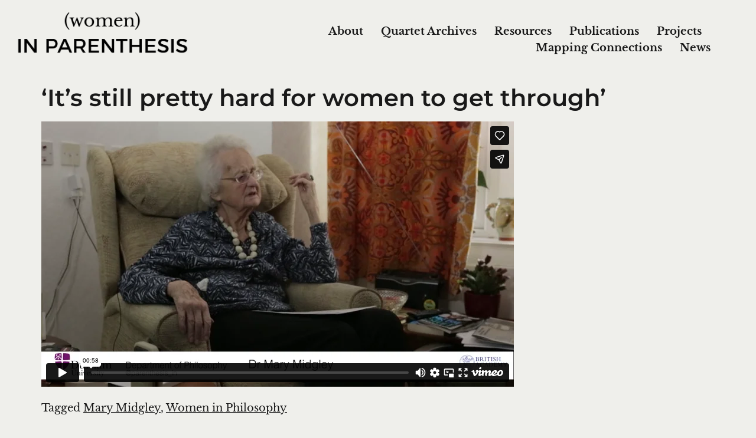

--- FILE ---
content_type: text/html; charset=UTF-8
request_url: https://www.womeninparenthesis.co.uk/mary-midgley-14/
body_size: 17411
content:
<!doctype html>
<html dir="ltr" lang="en-GB" prefix="og: https://ogp.me/ns#">
<head>
	<meta charset="UTF-8">
	<meta name="viewport" content="width=device-width, initial-scale=1">
	<link rel="profile" href="https://gmpg.org/xfn/11">
	<title>‘It’s still pretty hard for women to get through’ | In Parenthesis</title>
	<style>img:is([sizes="auto" i], [sizes^="auto," i]) { contain-intrinsic-size: 3000px 1500px }</style>
	
		<!-- All in One SEO 4.8.8 - aioseo.com -->
	<meta name="robots" content="max-image-preview:large" />
	<meta name="author" content="Rachael Wiseman"/>
	<link rel="canonical" href="https://www.womeninparenthesis.co.uk/mary-midgley-14/" />
	<meta name="generator" content="All in One SEO (AIOSEO) 4.8.8" />
		<meta property="og:locale" content="en_GB" />
		<meta property="og:site_name" content="In Parenthesis | Exploring the contribution of a remarkable group of philosophers who met as young women at Oxford University during World War II" />
		<meta property="og:type" content="article" />
		<meta property="og:title" content="‘It’s still pretty hard for women to get through’ | In Parenthesis" />
		<meta property="og:url" content="https://www.womeninparenthesis.co.uk/mary-midgley-14/" />
		<meta property="og:image" content="https://www.womeninparenthesis.co.uk/wp-content/uploads/2021/05/cropped-women-in-parenthesis.png" />
		<meta property="og:image:secure_url" content="https://www.womeninparenthesis.co.uk/wp-content/uploads/2021/05/cropped-women-in-parenthesis.png" />
		<meta property="article:published_time" content="2017-07-04T14:00:04+00:00" />
		<meta property="article:modified_time" content="2021-02-16T13:59:25+00:00" />
		<meta name="twitter:card" content="summary" />
		<meta name="twitter:title" content="‘It’s still pretty hard for women to get through’ | In Parenthesis" />
		<meta name="twitter:image" content="https://www.womeninparenthesis.co.uk/wp-content/uploads/2021/05/cropped-women-in-parenthesis.png" />
		<script type="application/ld+json" class="aioseo-schema">
			{"@context":"https:\/\/schema.org","@graph":[{"@type":"Article","@id":"https:\/\/www.womeninparenthesis.co.uk\/mary-midgley-14\/#article","name":"\u2018It\u2019s still pretty hard for women to get through\u2019 | In Parenthesis","headline":"&#8216;It&#8217;s still pretty hard for women to get through&#8217;","author":{"@id":"https:\/\/www.womeninparenthesis.co.uk\/author\/rachael1709\/#author"},"publisher":{"@id":"https:\/\/www.womeninparenthesis.co.uk\/#organization"},"image":{"@type":"ImageObject","url":"https:\/\/www.womeninparenthesis.co.uk\/wp-content\/uploads\/2021\/05\/cropped-women-in-parenthesis.png","@id":"https:\/\/www.womeninparenthesis.co.uk\/#articleImage","width":654,"height":215,"caption":"Women in Parenthesis"},"datePublished":"2017-07-04T15:00:04+01:00","dateModified":"2021-02-16T13:59:25+00:00","inLanguage":"en-GB","mainEntityOfPage":{"@id":"https:\/\/www.womeninparenthesis.co.uk\/mary-midgley-14\/#webpage"},"isPartOf":{"@id":"https:\/\/www.womeninparenthesis.co.uk\/mary-midgley-14\/#webpage"},"articleSection":"Media, Mary Midgley, Women in Philosophy"},{"@type":"BreadcrumbList","@id":"https:\/\/www.womeninparenthesis.co.uk\/mary-midgley-14\/#breadcrumblist","itemListElement":[{"@type":"ListItem","@id":"https:\/\/www.womeninparenthesis.co.uk#listItem","position":1,"name":"Home","item":"https:\/\/www.womeninparenthesis.co.uk","nextItem":{"@type":"ListItem","@id":"https:\/\/www.womeninparenthesis.co.uk\/category\/library\/#listItem","name":"Library"}},{"@type":"ListItem","@id":"https:\/\/www.womeninparenthesis.co.uk\/category\/library\/#listItem","position":2,"name":"Library","item":"https:\/\/www.womeninparenthesis.co.uk\/category\/library\/","nextItem":{"@type":"ListItem","@id":"https:\/\/www.womeninparenthesis.co.uk\/category\/library\/media\/#listItem","name":"Media"},"previousItem":{"@type":"ListItem","@id":"https:\/\/www.womeninparenthesis.co.uk#listItem","name":"Home"}},{"@type":"ListItem","@id":"https:\/\/www.womeninparenthesis.co.uk\/category\/library\/media\/#listItem","position":3,"name":"Media","item":"https:\/\/www.womeninparenthesis.co.uk\/category\/library\/media\/","nextItem":{"@type":"ListItem","@id":"https:\/\/www.womeninparenthesis.co.uk\/mary-midgley-14\/#listItem","name":"&#8216;It&#8217;s still pretty hard for women to get through&#8217;"},"previousItem":{"@type":"ListItem","@id":"https:\/\/www.womeninparenthesis.co.uk\/category\/library\/#listItem","name":"Library"}},{"@type":"ListItem","@id":"https:\/\/www.womeninparenthesis.co.uk\/mary-midgley-14\/#listItem","position":4,"name":"&#8216;It&#8217;s still pretty hard for women to get through&#8217;","previousItem":{"@type":"ListItem","@id":"https:\/\/www.womeninparenthesis.co.uk\/category\/library\/media\/#listItem","name":"Media"}}]},{"@type":"Organization","@id":"https:\/\/www.womeninparenthesis.co.uk\/#organization","name":"In Parenthesis","description":"Exploring the contribution of a remarkable group of philosophers who met as young women at Oxford University during World War II","url":"https:\/\/www.womeninparenthesis.co.uk\/","logo":{"@type":"ImageObject","url":"https:\/\/www.womeninparenthesis.co.uk\/wp-content\/uploads\/2021\/05\/cropped-women-in-parenthesis.png","@id":"https:\/\/www.womeninparenthesis.co.uk\/mary-midgley-14\/#organizationLogo","width":654,"height":215,"caption":"Women in Parenthesis"},"image":{"@id":"https:\/\/www.womeninparenthesis.co.uk\/mary-midgley-14\/#organizationLogo"}},{"@type":"Person","@id":"https:\/\/www.womeninparenthesis.co.uk\/author\/rachael1709\/#author","url":"https:\/\/www.womeninparenthesis.co.uk\/author\/rachael1709\/","name":"Rachael Wiseman","image":{"@type":"ImageObject","@id":"https:\/\/www.womeninparenthesis.co.uk\/mary-midgley-14\/#authorImage","url":"https:\/\/secure.gravatar.com\/avatar\/c93274fde59fda63701787476ad13b61d4b83e9c4ed4528e08e6f45e4f372171?s=96&d=mm&r=g","width":96,"height":96,"caption":"Rachael Wiseman"}},{"@type":"WebPage","@id":"https:\/\/www.womeninparenthesis.co.uk\/mary-midgley-14\/#webpage","url":"https:\/\/www.womeninparenthesis.co.uk\/mary-midgley-14\/","name":"\u2018It\u2019s still pretty hard for women to get through\u2019 | In Parenthesis","inLanguage":"en-GB","isPartOf":{"@id":"https:\/\/www.womeninparenthesis.co.uk\/#website"},"breadcrumb":{"@id":"https:\/\/www.womeninparenthesis.co.uk\/mary-midgley-14\/#breadcrumblist"},"author":{"@id":"https:\/\/www.womeninparenthesis.co.uk\/author\/rachael1709\/#author"},"creator":{"@id":"https:\/\/www.womeninparenthesis.co.uk\/author\/rachael1709\/#author"},"datePublished":"2017-07-04T15:00:04+01:00","dateModified":"2021-02-16T13:59:25+00:00"},{"@type":"WebSite","@id":"https:\/\/www.womeninparenthesis.co.uk\/#website","url":"https:\/\/www.womeninparenthesis.co.uk\/","name":"In Parenthesis","description":"Exploring the contribution of a remarkable group of philosophers who met as young women at Oxford University during World War II","inLanguage":"en-GB","publisher":{"@id":"https:\/\/www.womeninparenthesis.co.uk\/#organization"}}]}
		</script>
		<!-- All in One SEO -->

<script id="cookieyes" type="text/javascript" src="https://cdn-cookieyes.com/client_data/539b31ce2b31e8924003b0f7/script.js"></script><link rel="alternate" type="application/rss+xml" title="In Parenthesis &raquo; Feed" href="https://www.womeninparenthesis.co.uk/feed/" />
<link rel="alternate" type="application/rss+xml" title="In Parenthesis &raquo; Comments Feed" href="https://www.womeninparenthesis.co.uk/comments/feed/" />
<link rel="alternate" type="application/rss+xml" title="In Parenthesis &raquo; &#8216;It&#8217;s still pretty hard for women to get through&#8217; Comments Feed" href="https://www.womeninparenthesis.co.uk/mary-midgley-14/feed/" />
		<!-- This site uses the Google Analytics by ExactMetrics plugin v8.9.0 - Using Analytics tracking - https://www.exactmetrics.com/ -->
							<script src="//www.googletagmanager.com/gtag/js?id=G-7TYC0VTWEV"  data-cfasync="false" data-wpfc-render="false" async></script>
			<script data-cfasync="false" data-wpfc-render="false">
				var em_version = '8.9.0';
				var em_track_user = true;
				var em_no_track_reason = '';
								var ExactMetricsDefaultLocations = {"page_location":"https:\/\/www.womeninparenthesis.co.uk\/mary-midgley-14\/"};
								if ( typeof ExactMetricsPrivacyGuardFilter === 'function' ) {
					var ExactMetricsLocations = (typeof ExactMetricsExcludeQuery === 'object') ? ExactMetricsPrivacyGuardFilter( ExactMetricsExcludeQuery ) : ExactMetricsPrivacyGuardFilter( ExactMetricsDefaultLocations );
				} else {
					var ExactMetricsLocations = (typeof ExactMetricsExcludeQuery === 'object') ? ExactMetricsExcludeQuery : ExactMetricsDefaultLocations;
				}

								var disableStrs = [
										'ga-disable-G-7TYC0VTWEV',
									];

				/* Function to detect opted out users */
				function __gtagTrackerIsOptedOut() {
					for (var index = 0; index < disableStrs.length; index++) {
						if (document.cookie.indexOf(disableStrs[index] + '=true') > -1) {
							return true;
						}
					}

					return false;
				}

				/* Disable tracking if the opt-out cookie exists. */
				if (__gtagTrackerIsOptedOut()) {
					for (var index = 0; index < disableStrs.length; index++) {
						window[disableStrs[index]] = true;
					}
				}

				/* Opt-out function */
				function __gtagTrackerOptout() {
					for (var index = 0; index < disableStrs.length; index++) {
						document.cookie = disableStrs[index] + '=true; expires=Thu, 31 Dec 2099 23:59:59 UTC; path=/';
						window[disableStrs[index]] = true;
					}
				}

				if ('undefined' === typeof gaOptout) {
					function gaOptout() {
						__gtagTrackerOptout();
					}
				}
								window.dataLayer = window.dataLayer || [];

				window.ExactMetricsDualTracker = {
					helpers: {},
					trackers: {},
				};
				if (em_track_user) {
					function __gtagDataLayer() {
						dataLayer.push(arguments);
					}

					function __gtagTracker(type, name, parameters) {
						if (!parameters) {
							parameters = {};
						}

						if (parameters.send_to) {
							__gtagDataLayer.apply(null, arguments);
							return;
						}

						if (type === 'event') {
														parameters.send_to = exactmetrics_frontend.v4_id;
							var hookName = name;
							if (typeof parameters['event_category'] !== 'undefined') {
								hookName = parameters['event_category'] + ':' + name;
							}

							if (typeof ExactMetricsDualTracker.trackers[hookName] !== 'undefined') {
								ExactMetricsDualTracker.trackers[hookName](parameters);
							} else {
								__gtagDataLayer('event', name, parameters);
							}
							
						} else {
							__gtagDataLayer.apply(null, arguments);
						}
					}

					__gtagTracker('js', new Date());
					__gtagTracker('set', {
						'developer_id.dNDMyYj': true,
											});
					if ( ExactMetricsLocations.page_location ) {
						__gtagTracker('set', ExactMetricsLocations);
					}
										__gtagTracker('config', 'G-7TYC0VTWEV', {"forceSSL":"true"} );
										window.gtag = __gtagTracker;										(function () {
						/* https://developers.google.com/analytics/devguides/collection/analyticsjs/ */
						/* ga and __gaTracker compatibility shim. */
						var noopfn = function () {
							return null;
						};
						var newtracker = function () {
							return new Tracker();
						};
						var Tracker = function () {
							return null;
						};
						var p = Tracker.prototype;
						p.get = noopfn;
						p.set = noopfn;
						p.send = function () {
							var args = Array.prototype.slice.call(arguments);
							args.unshift('send');
							__gaTracker.apply(null, args);
						};
						var __gaTracker = function () {
							var len = arguments.length;
							if (len === 0) {
								return;
							}
							var f = arguments[len - 1];
							if (typeof f !== 'object' || f === null || typeof f.hitCallback !== 'function') {
								if ('send' === arguments[0]) {
									var hitConverted, hitObject = false, action;
									if ('event' === arguments[1]) {
										if ('undefined' !== typeof arguments[3]) {
											hitObject = {
												'eventAction': arguments[3],
												'eventCategory': arguments[2],
												'eventLabel': arguments[4],
												'value': arguments[5] ? arguments[5] : 1,
											}
										}
									}
									if ('pageview' === arguments[1]) {
										if ('undefined' !== typeof arguments[2]) {
											hitObject = {
												'eventAction': 'page_view',
												'page_path': arguments[2],
											}
										}
									}
									if (typeof arguments[2] === 'object') {
										hitObject = arguments[2];
									}
									if (typeof arguments[5] === 'object') {
										Object.assign(hitObject, arguments[5]);
									}
									if ('undefined' !== typeof arguments[1].hitType) {
										hitObject = arguments[1];
										if ('pageview' === hitObject.hitType) {
											hitObject.eventAction = 'page_view';
										}
									}
									if (hitObject) {
										action = 'timing' === arguments[1].hitType ? 'timing_complete' : hitObject.eventAction;
										hitConverted = mapArgs(hitObject);
										__gtagTracker('event', action, hitConverted);
									}
								}
								return;
							}

							function mapArgs(args) {
								var arg, hit = {};
								var gaMap = {
									'eventCategory': 'event_category',
									'eventAction': 'event_action',
									'eventLabel': 'event_label',
									'eventValue': 'event_value',
									'nonInteraction': 'non_interaction',
									'timingCategory': 'event_category',
									'timingVar': 'name',
									'timingValue': 'value',
									'timingLabel': 'event_label',
									'page': 'page_path',
									'location': 'page_location',
									'title': 'page_title',
									'referrer' : 'page_referrer',
								};
								for (arg in args) {
																		if (!(!args.hasOwnProperty(arg) || !gaMap.hasOwnProperty(arg))) {
										hit[gaMap[arg]] = args[arg];
									} else {
										hit[arg] = args[arg];
									}
								}
								return hit;
							}

							try {
								f.hitCallback();
							} catch (ex) {
							}
						};
						__gaTracker.create = newtracker;
						__gaTracker.getByName = newtracker;
						__gaTracker.getAll = function () {
							return [];
						};
						__gaTracker.remove = noopfn;
						__gaTracker.loaded = true;
						window['__gaTracker'] = __gaTracker;
					})();
									} else {
										console.log("");
					(function () {
						function __gtagTracker() {
							return null;
						}

						window['__gtagTracker'] = __gtagTracker;
						window['gtag'] = __gtagTracker;
					})();
									}
			</script>
			
							<!-- / Google Analytics by ExactMetrics -->
		<script>
window._wpemojiSettings = {"baseUrl":"https:\/\/s.w.org\/images\/core\/emoji\/16.0.1\/72x72\/","ext":".png","svgUrl":"https:\/\/s.w.org\/images\/core\/emoji\/16.0.1\/svg\/","svgExt":".svg","source":{"concatemoji":"https:\/\/www.womeninparenthesis.co.uk\/wp-includes\/js\/wp-emoji-release.min.js?ver=704ee84c21ccf467703cb675b11ae458"}};
/*! This file is auto-generated */
!function(s,n){var o,i,e;function c(e){try{var t={supportTests:e,timestamp:(new Date).valueOf()};sessionStorage.setItem(o,JSON.stringify(t))}catch(e){}}function p(e,t,n){e.clearRect(0,0,e.canvas.width,e.canvas.height),e.fillText(t,0,0);var t=new Uint32Array(e.getImageData(0,0,e.canvas.width,e.canvas.height).data),a=(e.clearRect(0,0,e.canvas.width,e.canvas.height),e.fillText(n,0,0),new Uint32Array(e.getImageData(0,0,e.canvas.width,e.canvas.height).data));return t.every(function(e,t){return e===a[t]})}function u(e,t){e.clearRect(0,0,e.canvas.width,e.canvas.height),e.fillText(t,0,0);for(var n=e.getImageData(16,16,1,1),a=0;a<n.data.length;a++)if(0!==n.data[a])return!1;return!0}function f(e,t,n,a){switch(t){case"flag":return n(e,"\ud83c\udff3\ufe0f\u200d\u26a7\ufe0f","\ud83c\udff3\ufe0f\u200b\u26a7\ufe0f")?!1:!n(e,"\ud83c\udde8\ud83c\uddf6","\ud83c\udde8\u200b\ud83c\uddf6")&&!n(e,"\ud83c\udff4\udb40\udc67\udb40\udc62\udb40\udc65\udb40\udc6e\udb40\udc67\udb40\udc7f","\ud83c\udff4\u200b\udb40\udc67\u200b\udb40\udc62\u200b\udb40\udc65\u200b\udb40\udc6e\u200b\udb40\udc67\u200b\udb40\udc7f");case"emoji":return!a(e,"\ud83e\udedf")}return!1}function g(e,t,n,a){var r="undefined"!=typeof WorkerGlobalScope&&self instanceof WorkerGlobalScope?new OffscreenCanvas(300,150):s.createElement("canvas"),o=r.getContext("2d",{willReadFrequently:!0}),i=(o.textBaseline="top",o.font="600 32px Arial",{});return e.forEach(function(e){i[e]=t(o,e,n,a)}),i}function t(e){var t=s.createElement("script");t.src=e,t.defer=!0,s.head.appendChild(t)}"undefined"!=typeof Promise&&(o="wpEmojiSettingsSupports",i=["flag","emoji"],n.supports={everything:!0,everythingExceptFlag:!0},e=new Promise(function(e){s.addEventListener("DOMContentLoaded",e,{once:!0})}),new Promise(function(t){var n=function(){try{var e=JSON.parse(sessionStorage.getItem(o));if("object"==typeof e&&"number"==typeof e.timestamp&&(new Date).valueOf()<e.timestamp+604800&&"object"==typeof e.supportTests)return e.supportTests}catch(e){}return null}();if(!n){if("undefined"!=typeof Worker&&"undefined"!=typeof OffscreenCanvas&&"undefined"!=typeof URL&&URL.createObjectURL&&"undefined"!=typeof Blob)try{var e="postMessage("+g.toString()+"("+[JSON.stringify(i),f.toString(),p.toString(),u.toString()].join(",")+"));",a=new Blob([e],{type:"text/javascript"}),r=new Worker(URL.createObjectURL(a),{name:"wpTestEmojiSupports"});return void(r.onmessage=function(e){c(n=e.data),r.terminate(),t(n)})}catch(e){}c(n=g(i,f,p,u))}t(n)}).then(function(e){for(var t in e)n.supports[t]=e[t],n.supports.everything=n.supports.everything&&n.supports[t],"flag"!==t&&(n.supports.everythingExceptFlag=n.supports.everythingExceptFlag&&n.supports[t]);n.supports.everythingExceptFlag=n.supports.everythingExceptFlag&&!n.supports.flag,n.DOMReady=!1,n.readyCallback=function(){n.DOMReady=!0}}).then(function(){return e}).then(function(){var e;n.supports.everything||(n.readyCallback(),(e=n.source||{}).concatemoji?t(e.concatemoji):e.wpemoji&&e.twemoji&&(t(e.twemoji),t(e.wpemoji)))}))}((window,document),window._wpemojiSettings);
</script>
<link rel='stylesheet' id='sbi_styles-css' href='https://www.womeninparenthesis.co.uk/wp-content/plugins/instagram-feed/css/sbi-styles.min.css?ver=6.9.1' media='all' />
<style id='wp-emoji-styles-inline-css'>

	img.wp-smiley, img.emoji {
		display: inline !important;
		border: none !important;
		box-shadow: none !important;
		height: 1em !important;
		width: 1em !important;
		margin: 0 0.07em !important;
		vertical-align: -0.1em !important;
		background: none !important;
		padding: 0 !important;
	}
</style>
<link rel='stylesheet' id='wp-block-library-css' href='https://www.womeninparenthesis.co.uk/wp-includes/css/dist/block-library/style.min.css?ver=704ee84c21ccf467703cb675b11ae458' media='all' />
<style id='global-styles-inline-css'>
:root{--wp--preset--aspect-ratio--square: 1;--wp--preset--aspect-ratio--4-3: 4/3;--wp--preset--aspect-ratio--3-4: 3/4;--wp--preset--aspect-ratio--3-2: 3/2;--wp--preset--aspect-ratio--2-3: 2/3;--wp--preset--aspect-ratio--16-9: 16/9;--wp--preset--aspect-ratio--9-16: 9/16;--wp--preset--color--black: #000000;--wp--preset--color--cyan-bluish-gray: #abb8c3;--wp--preset--color--white: #ffffff;--wp--preset--color--pale-pink: #f78da7;--wp--preset--color--vivid-red: #cf2e2e;--wp--preset--color--luminous-vivid-orange: #ff6900;--wp--preset--color--luminous-vivid-amber: #fcb900;--wp--preset--color--light-green-cyan: #7bdcb5;--wp--preset--color--vivid-green-cyan: #00d084;--wp--preset--color--pale-cyan-blue: #8ed1fc;--wp--preset--color--vivid-cyan-blue: #0693e3;--wp--preset--color--vivid-purple: #9b51e0;--wp--preset--gradient--vivid-cyan-blue-to-vivid-purple: linear-gradient(135deg,rgba(6,147,227,1) 0%,rgb(155,81,224) 100%);--wp--preset--gradient--light-green-cyan-to-vivid-green-cyan: linear-gradient(135deg,rgb(122,220,180) 0%,rgb(0,208,130) 100%);--wp--preset--gradient--luminous-vivid-amber-to-luminous-vivid-orange: linear-gradient(135deg,rgba(252,185,0,1) 0%,rgba(255,105,0,1) 100%);--wp--preset--gradient--luminous-vivid-orange-to-vivid-red: linear-gradient(135deg,rgba(255,105,0,1) 0%,rgb(207,46,46) 100%);--wp--preset--gradient--very-light-gray-to-cyan-bluish-gray: linear-gradient(135deg,rgb(238,238,238) 0%,rgb(169,184,195) 100%);--wp--preset--gradient--cool-to-warm-spectrum: linear-gradient(135deg,rgb(74,234,220) 0%,rgb(151,120,209) 20%,rgb(207,42,186) 40%,rgb(238,44,130) 60%,rgb(251,105,98) 80%,rgb(254,248,76) 100%);--wp--preset--gradient--blush-light-purple: linear-gradient(135deg,rgb(255,206,236) 0%,rgb(152,150,240) 100%);--wp--preset--gradient--blush-bordeaux: linear-gradient(135deg,rgb(254,205,165) 0%,rgb(254,45,45) 50%,rgb(107,0,62) 100%);--wp--preset--gradient--luminous-dusk: linear-gradient(135deg,rgb(255,203,112) 0%,rgb(199,81,192) 50%,rgb(65,88,208) 100%);--wp--preset--gradient--pale-ocean: linear-gradient(135deg,rgb(255,245,203) 0%,rgb(182,227,212) 50%,rgb(51,167,181) 100%);--wp--preset--gradient--electric-grass: linear-gradient(135deg,rgb(202,248,128) 0%,rgb(113,206,126) 100%);--wp--preset--gradient--midnight: linear-gradient(135deg,rgb(2,3,129) 0%,rgb(40,116,252) 100%);--wp--preset--font-size--small: 13px;--wp--preset--font-size--medium: 20px;--wp--preset--font-size--large: 36px;--wp--preset--font-size--x-large: 42px;--wp--preset--spacing--20: 0.44rem;--wp--preset--spacing--30: 0.67rem;--wp--preset--spacing--40: 1rem;--wp--preset--spacing--50: 1.5rem;--wp--preset--spacing--60: 2.25rem;--wp--preset--spacing--70: 3.38rem;--wp--preset--spacing--80: 5.06rem;--wp--preset--shadow--natural: 6px 6px 9px rgba(0, 0, 0, 0.2);--wp--preset--shadow--deep: 12px 12px 50px rgba(0, 0, 0, 0.4);--wp--preset--shadow--sharp: 6px 6px 0px rgba(0, 0, 0, 0.2);--wp--preset--shadow--outlined: 6px 6px 0px -3px rgba(255, 255, 255, 1), 6px 6px rgba(0, 0, 0, 1);--wp--preset--shadow--crisp: 6px 6px 0px rgba(0, 0, 0, 1);}:root { --wp--style--global--content-size: 800px;--wp--style--global--wide-size: 1200px; }:where(body) { margin: 0; }.wp-site-blocks > .alignleft { float: left; margin-right: 2em; }.wp-site-blocks > .alignright { float: right; margin-left: 2em; }.wp-site-blocks > .aligncenter { justify-content: center; margin-left: auto; margin-right: auto; }:where(.wp-site-blocks) > * { margin-block-start: 24px; margin-block-end: 0; }:where(.wp-site-blocks) > :first-child { margin-block-start: 0; }:where(.wp-site-blocks) > :last-child { margin-block-end: 0; }:root { --wp--style--block-gap: 24px; }:root :where(.is-layout-flow) > :first-child{margin-block-start: 0;}:root :where(.is-layout-flow) > :last-child{margin-block-end: 0;}:root :where(.is-layout-flow) > *{margin-block-start: 24px;margin-block-end: 0;}:root :where(.is-layout-constrained) > :first-child{margin-block-start: 0;}:root :where(.is-layout-constrained) > :last-child{margin-block-end: 0;}:root :where(.is-layout-constrained) > *{margin-block-start: 24px;margin-block-end: 0;}:root :where(.is-layout-flex){gap: 24px;}:root :where(.is-layout-grid){gap: 24px;}.is-layout-flow > .alignleft{float: left;margin-inline-start: 0;margin-inline-end: 2em;}.is-layout-flow > .alignright{float: right;margin-inline-start: 2em;margin-inline-end: 0;}.is-layout-flow > .aligncenter{margin-left: auto !important;margin-right: auto !important;}.is-layout-constrained > .alignleft{float: left;margin-inline-start: 0;margin-inline-end: 2em;}.is-layout-constrained > .alignright{float: right;margin-inline-start: 2em;margin-inline-end: 0;}.is-layout-constrained > .aligncenter{margin-left: auto !important;margin-right: auto !important;}.is-layout-constrained > :where(:not(.alignleft):not(.alignright):not(.alignfull)){max-width: var(--wp--style--global--content-size);margin-left: auto !important;margin-right: auto !important;}.is-layout-constrained > .alignwide{max-width: var(--wp--style--global--wide-size);}body .is-layout-flex{display: flex;}.is-layout-flex{flex-wrap: wrap;align-items: center;}.is-layout-flex > :is(*, div){margin: 0;}body .is-layout-grid{display: grid;}.is-layout-grid > :is(*, div){margin: 0;}body{padding-top: 0px;padding-right: 0px;padding-bottom: 0px;padding-left: 0px;}a:where(:not(.wp-element-button)){text-decoration: underline;}:root :where(.wp-element-button, .wp-block-button__link){background-color: #32373c;border-width: 0;color: #fff;font-family: inherit;font-size: inherit;line-height: inherit;padding: calc(0.667em + 2px) calc(1.333em + 2px);text-decoration: none;}.has-black-color{color: var(--wp--preset--color--black) !important;}.has-cyan-bluish-gray-color{color: var(--wp--preset--color--cyan-bluish-gray) !important;}.has-white-color{color: var(--wp--preset--color--white) !important;}.has-pale-pink-color{color: var(--wp--preset--color--pale-pink) !important;}.has-vivid-red-color{color: var(--wp--preset--color--vivid-red) !important;}.has-luminous-vivid-orange-color{color: var(--wp--preset--color--luminous-vivid-orange) !important;}.has-luminous-vivid-amber-color{color: var(--wp--preset--color--luminous-vivid-amber) !important;}.has-light-green-cyan-color{color: var(--wp--preset--color--light-green-cyan) !important;}.has-vivid-green-cyan-color{color: var(--wp--preset--color--vivid-green-cyan) !important;}.has-pale-cyan-blue-color{color: var(--wp--preset--color--pale-cyan-blue) !important;}.has-vivid-cyan-blue-color{color: var(--wp--preset--color--vivid-cyan-blue) !important;}.has-vivid-purple-color{color: var(--wp--preset--color--vivid-purple) !important;}.has-black-background-color{background-color: var(--wp--preset--color--black) !important;}.has-cyan-bluish-gray-background-color{background-color: var(--wp--preset--color--cyan-bluish-gray) !important;}.has-white-background-color{background-color: var(--wp--preset--color--white) !important;}.has-pale-pink-background-color{background-color: var(--wp--preset--color--pale-pink) !important;}.has-vivid-red-background-color{background-color: var(--wp--preset--color--vivid-red) !important;}.has-luminous-vivid-orange-background-color{background-color: var(--wp--preset--color--luminous-vivid-orange) !important;}.has-luminous-vivid-amber-background-color{background-color: var(--wp--preset--color--luminous-vivid-amber) !important;}.has-light-green-cyan-background-color{background-color: var(--wp--preset--color--light-green-cyan) !important;}.has-vivid-green-cyan-background-color{background-color: var(--wp--preset--color--vivid-green-cyan) !important;}.has-pale-cyan-blue-background-color{background-color: var(--wp--preset--color--pale-cyan-blue) !important;}.has-vivid-cyan-blue-background-color{background-color: var(--wp--preset--color--vivid-cyan-blue) !important;}.has-vivid-purple-background-color{background-color: var(--wp--preset--color--vivid-purple) !important;}.has-black-border-color{border-color: var(--wp--preset--color--black) !important;}.has-cyan-bluish-gray-border-color{border-color: var(--wp--preset--color--cyan-bluish-gray) !important;}.has-white-border-color{border-color: var(--wp--preset--color--white) !important;}.has-pale-pink-border-color{border-color: var(--wp--preset--color--pale-pink) !important;}.has-vivid-red-border-color{border-color: var(--wp--preset--color--vivid-red) !important;}.has-luminous-vivid-orange-border-color{border-color: var(--wp--preset--color--luminous-vivid-orange) !important;}.has-luminous-vivid-amber-border-color{border-color: var(--wp--preset--color--luminous-vivid-amber) !important;}.has-light-green-cyan-border-color{border-color: var(--wp--preset--color--light-green-cyan) !important;}.has-vivid-green-cyan-border-color{border-color: var(--wp--preset--color--vivid-green-cyan) !important;}.has-pale-cyan-blue-border-color{border-color: var(--wp--preset--color--pale-cyan-blue) !important;}.has-vivid-cyan-blue-border-color{border-color: var(--wp--preset--color--vivid-cyan-blue) !important;}.has-vivid-purple-border-color{border-color: var(--wp--preset--color--vivid-purple) !important;}.has-vivid-cyan-blue-to-vivid-purple-gradient-background{background: var(--wp--preset--gradient--vivid-cyan-blue-to-vivid-purple) !important;}.has-light-green-cyan-to-vivid-green-cyan-gradient-background{background: var(--wp--preset--gradient--light-green-cyan-to-vivid-green-cyan) !important;}.has-luminous-vivid-amber-to-luminous-vivid-orange-gradient-background{background: var(--wp--preset--gradient--luminous-vivid-amber-to-luminous-vivid-orange) !important;}.has-luminous-vivid-orange-to-vivid-red-gradient-background{background: var(--wp--preset--gradient--luminous-vivid-orange-to-vivid-red) !important;}.has-very-light-gray-to-cyan-bluish-gray-gradient-background{background: var(--wp--preset--gradient--very-light-gray-to-cyan-bluish-gray) !important;}.has-cool-to-warm-spectrum-gradient-background{background: var(--wp--preset--gradient--cool-to-warm-spectrum) !important;}.has-blush-light-purple-gradient-background{background: var(--wp--preset--gradient--blush-light-purple) !important;}.has-blush-bordeaux-gradient-background{background: var(--wp--preset--gradient--blush-bordeaux) !important;}.has-luminous-dusk-gradient-background{background: var(--wp--preset--gradient--luminous-dusk) !important;}.has-pale-ocean-gradient-background{background: var(--wp--preset--gradient--pale-ocean) !important;}.has-electric-grass-gradient-background{background: var(--wp--preset--gradient--electric-grass) !important;}.has-midnight-gradient-background{background: var(--wp--preset--gradient--midnight) !important;}.has-small-font-size{font-size: var(--wp--preset--font-size--small) !important;}.has-medium-font-size{font-size: var(--wp--preset--font-size--medium) !important;}.has-large-font-size{font-size: var(--wp--preset--font-size--large) !important;}.has-x-large-font-size{font-size: var(--wp--preset--font-size--x-large) !important;}
:root :where(.wp-block-pullquote){font-size: 1.5em;line-height: 1.6;}
</style>
<link rel='stylesheet' id='contact-form-7-css' href='https://www.womeninparenthesis.co.uk/wp-content/plugins/contact-form-7/includes/css/styles.css?ver=6.1.2' media='all' />
<link rel='stylesheet' id='fontawesome-css' href='https://www.womeninparenthesis.co.uk/wp-content/plugins/olevmedia-shortcodes/assets/css/font-awesome.min.css?ver=704ee84c21ccf467703cb675b11ae458' media='all' />
<link rel='stylesheet' id='omsc-shortcodes-css' href='https://www.womeninparenthesis.co.uk/wp-content/plugins/olevmedia-shortcodes/assets/css/shortcodes.css?ver=704ee84c21ccf467703cb675b11ae458' media='all' />
<link rel='stylesheet' id='omsc-shortcodes-tablet-css' href='https://www.womeninparenthesis.co.uk/wp-content/plugins/olevmedia-shortcodes/assets/css/shortcodes-tablet.css?ver=704ee84c21ccf467703cb675b11ae458' media='screen and (min-width: 768px) and (max-width: 959px)' />
<link rel='stylesheet' id='omsc-shortcodes-mobile-css' href='https://www.womeninparenthesis.co.uk/wp-content/plugins/olevmedia-shortcodes/assets/css/shortcodes-mobile.css?ver=704ee84c21ccf467703cb675b11ae458' media='screen and (max-width: 767px)' />
<link rel='stylesheet' id='searchandfilter-css' href='https://www.womeninparenthesis.co.uk/wp-content/plugins/search-filter/style.css?ver=1' media='all' />
<link rel='stylesheet' id='hello-elementor-css' href='https://www.womeninparenthesis.co.uk/wp-content/themes/hello-elementor/style.min.css?ver=3.4.3' media='all' />
<link rel='stylesheet' id='hello-elementor-theme-style-css' href='https://www.womeninparenthesis.co.uk/wp-content/themes/hello-elementor/theme.min.css?ver=3.4.3' media='all' />
<link rel='stylesheet' id='hello-elementor-header-footer-css' href='https://www.womeninparenthesis.co.uk/wp-content/themes/hello-elementor/header-footer.min.css?ver=3.4.3' media='all' />
<link rel='stylesheet' id='elementor-frontend-css' href='https://www.womeninparenthesis.co.uk/wp-content/plugins/elementor/assets/css/frontend.min.css?ver=3.32.5' media='all' />
<link rel='stylesheet' id='elementor-post-9173-css' href='https://www.womeninparenthesis.co.uk/wp-content/uploads/elementor/css/post-9173.css?ver=1768462363' media='all' />
<link rel='stylesheet' id='widget-image-css' href='https://www.womeninparenthesis.co.uk/wp-content/plugins/elementor/assets/css/widget-image.min.css?ver=3.32.5' media='all' />
<link rel='stylesheet' id='widget-nav-menu-css' href='https://www.womeninparenthesis.co.uk/wp-content/plugins/elementor-pro/assets/css/widget-nav-menu.min.css?ver=3.32.3' media='all' />
<link rel='stylesheet' id='e-sticky-css' href='https://www.womeninparenthesis.co.uk/wp-content/plugins/elementor-pro/assets/css/modules/sticky.min.css?ver=3.32.3' media='all' />
<link rel='stylesheet' id='e-motion-fx-css' href='https://www.womeninparenthesis.co.uk/wp-content/plugins/elementor-pro/assets/css/modules/motion-fx.min.css?ver=3.32.3' media='all' />
<link rel='stylesheet' id='widget-heading-css' href='https://www.womeninparenthesis.co.uk/wp-content/plugins/elementor/assets/css/widget-heading.min.css?ver=3.32.5' media='all' />
<link rel='stylesheet' id='elementor-icons-css' href='https://www.womeninparenthesis.co.uk/wp-content/plugins/elementor/assets/lib/eicons/css/elementor-icons.min.css?ver=5.44.0' media='all' />
<link rel='stylesheet' id='juicer-elementor-editor-css' href='https://www.womeninparenthesis.co.uk/wp-content/plugins/juicer/includes/elementor/juicer-elementor.css?ver=1.12.16' media='all' />
<link rel='stylesheet' id='sbistyles-css' href='https://www.womeninparenthesis.co.uk/wp-content/plugins/instagram-feed/css/sbi-styles.min.css?ver=6.9.1' media='all' />
<link rel='stylesheet' id='elementor-post-9181-css' href='https://www.womeninparenthesis.co.uk/wp-content/uploads/elementor/css/post-9181.css?ver=1768462363' media='all' />
<link rel='stylesheet' id='elementor-post-9178-css' href='https://www.womeninparenthesis.co.uk/wp-content/uploads/elementor/css/post-9178.css?ver=1768462363' media='all' />
<link rel='stylesheet' id='hello-elementor-child-style-css' href='https://www.womeninparenthesis.co.uk/wp-content/themes/hello-theme-child-master/style.css?ver=2.0.0' media='all' />
<link rel='stylesheet' id='wpstg-admin-all-pages-style-css' href='https://www.womeninparenthesis.co.uk/wp-content/plugins/wp-staging-pro/assets/css/dist/wpstg-admin-all-pages.min.css?ver=1706704399' media='all' />
<link rel='stylesheet' id='elementor-gf-local-montserrat-css' href='https://www.womeninparenthesis.co.uk/wp-content/uploads/elementor/google-fonts/css/montserrat.css?ver=1748960083' media='all' />
<link rel='stylesheet' id='elementor-gf-local-librebaskerville-css' href='https://www.womeninparenthesis.co.uk/wp-content/uploads/elementor/google-fonts/css/librebaskerville.css?ver=1748960085' media='all' />
<link rel='stylesheet' id='elementor-gf-local-poppins-css' href='https://www.womeninparenthesis.co.uk/wp-content/uploads/elementor/google-fonts/css/poppins.css?ver=1748960090' media='all' />
<link rel='stylesheet' id='elementor-icons-shared-0-css' href='https://www.womeninparenthesis.co.uk/wp-content/plugins/elementor/assets/lib/font-awesome/css/fontawesome.min.css?ver=5.15.3' media='all' />
<link rel='stylesheet' id='elementor-icons-fa-solid-css' href='https://www.womeninparenthesis.co.uk/wp-content/plugins/elementor/assets/lib/font-awesome/css/solid.min.css?ver=5.15.3' media='all' />
<script src="https://www.womeninparenthesis.co.uk/wp-content/plugins/google-analytics-dashboard-for-wp/assets/js/frontend-gtag.min.js?ver=8.9.0" id="exactmetrics-frontend-script-js" async data-wp-strategy="async"></script>
<script data-cfasync="false" data-wpfc-render="false" id='exactmetrics-frontend-script-js-extra'>var exactmetrics_frontend = {"js_events_tracking":"true","download_extensions":"zip,mp3,mpeg,pdf,docx,pptx,xlsx,rar","inbound_paths":"[{\"path\":\"\\\/go\\\/\",\"label\":\"affiliate\"},{\"path\":\"\\\/recommend\\\/\",\"label\":\"affiliate\"}]","home_url":"https:\/\/www.womeninparenthesis.co.uk","hash_tracking":"false","v4_id":"G-7TYC0VTWEV"};</script>
<script src="https://www.womeninparenthesis.co.uk/wp-includes/js/jquery/jquery.min.js?ver=3.7.1" id="jquery-core-js"></script>
<script src="https://www.womeninparenthesis.co.uk/wp-includes/js/jquery/jquery-migrate.min.js?ver=3.4.1" id="jquery-migrate-js"></script>
<script id="wpstg-global-js-extra">
var wpstg = {"nonce":"e2a7a7fa90"};
</script>
<script src="https://www.womeninparenthesis.co.uk/wp-content/plugins/wp-staging-pro/assets/js/dist/wpstg-blank-loader.js?ver=704ee84c21ccf467703cb675b11ae458" id="wpstg-global-js"></script>
<script src="https://www.womeninparenthesis.co.uk/wp-content/plugins/wp-staging-pro/assets/js/dist/pro/wpstg-admin-all-pages.min.js?ver=1706704399" id="wpstg-admin-all-pages-script-js"></script>
<link rel="https://api.w.org/" href="https://www.womeninparenthesis.co.uk/wp-json/" /><link rel="alternate" title="JSON" type="application/json" href="https://www.womeninparenthesis.co.uk/wp-json/wp/v2/posts/1367" /><link rel="EditURI" type="application/rsd+xml" title="RSD" href="https://www.womeninparenthesis.co.uk/xmlrpc.php?rsd" />
<link rel="alternate" title="oEmbed (JSON)" type="application/json+oembed" href="https://www.womeninparenthesis.co.uk/wp-json/oembed/1.0/embed?url=https%3A%2F%2Fwww.womeninparenthesis.co.uk%2Fmary-midgley-14%2F" />
<link rel="alternate" title="oEmbed (XML)" type="text/xml+oembed" href="https://www.womeninparenthesis.co.uk/wp-json/oembed/1.0/embed?url=https%3A%2F%2Fwww.womeninparenthesis.co.uk%2Fmary-midgley-14%2F&#038;format=xml" />
<meta name="generator" content="Elementor 3.32.5; features: additional_custom_breakpoints; settings: css_print_method-external, google_font-enabled, font_display-swap">
			<style>
				.e-con.e-parent:nth-of-type(n+4):not(.e-lazyloaded):not(.e-no-lazyload),
				.e-con.e-parent:nth-of-type(n+4):not(.e-lazyloaded):not(.e-no-lazyload) * {
					background-image: none !important;
				}
				@media screen and (max-height: 1024px) {
					.e-con.e-parent:nth-of-type(n+3):not(.e-lazyloaded):not(.e-no-lazyload),
					.e-con.e-parent:nth-of-type(n+3):not(.e-lazyloaded):not(.e-no-lazyload) * {
						background-image: none !important;
					}
				}
				@media screen and (max-height: 640px) {
					.e-con.e-parent:nth-of-type(n+2):not(.e-lazyloaded):not(.e-no-lazyload),
					.e-con.e-parent:nth-of-type(n+2):not(.e-lazyloaded):not(.e-no-lazyload) * {
						background-image: none !important;
					}
				}
			</style>
			<link rel="icon" href="https://www.womeninparenthesis.co.uk/wp-content/uploads/2018/05/favicon.png" sizes="32x32" />
<link rel="icon" href="https://www.womeninparenthesis.co.uk/wp-content/uploads/2018/05/favicon.png" sizes="192x192" />
<link rel="apple-touch-icon" href="https://www.womeninparenthesis.co.uk/wp-content/uploads/2018/05/favicon.png" />
<meta name="msapplication-TileImage" content="https://www.womeninparenthesis.co.uk/wp-content/uploads/2018/05/favicon.png" />
		<style id="wp-custom-css">
			.elementor-widget-text-editor a,.elementor p a
{text-decoration:underline;}

a img:hover {
	opacity:0.7 !important;}

.elementor-widget-container li li:last-child, .elementor-widget-container li li {
    border-top: 1px solid rgba(0,0,0,.1);
    border-bottom: 0px solid rgba(0,0,0,.1);
}

 ul.parent-sidebar-menu li,li.advanced-sidebar-menu {list-style:none;padding-top:5px; padding-bottom:5px;
    }

li.has_children a {margin-bottom:5px !important;}

ul.child-sidebar-menu, ul.parent-sidebar-menu  {padding-inline-start: 0px;}
ul.parent-sidebar-menu li {
    text-transform: uppercase;
	font-family: var(--e-global-typography-primary-font-family), Sans-serif; font-weight:600;
}

ul.child-sidebar-menu li {
    text-transform: none;
}
ul.child-sidebar-menu li.current_page_item a, ul.child-sidebar-menu li.current_page_parent a {
    text-decoration: underline;
}

li.current-page-ancestor a {border-bottom: solid 1px #000000;}


[type=button], [type=submit], button {
   
    color: #191919;
 
    border: 1px solid #191919;
 
}

[type=submit]:hover {
    background:#191919;
	color:#ffffff;
}
.grecaptcha-badge { 
    visibility: hidden !important;
}		</style>
						<style type="text/css" id="c4wp-checkout-css">
					.woocommerce-checkout .c4wp_captcha_field {
						margin-bottom: 10px;
						margin-top: 15px;
						position: relative;
						display: inline-block;
					}
				</style>
								<style type="text/css" id="c4wp-v3-lp-form-css">
					.login #login, .login #lostpasswordform {
						min-width: 350px !important;
					}
					.wpforms-field-c4wp iframe {
						width: 100% !important;
					}
				</style>
							<style type="text/css" id="c4wp-v3-lp-form-css">
				.login #login, .login #lostpasswordform {
					min-width: 350px !important;
				}
				.wpforms-field-c4wp iframe {
					width: 100% !important;
				}
			</style>
			</head>
<body data-rsssl=1 class="wp-singular post-template-default single single-post postid-1367 single-format-standard wp-custom-logo wp-embed-responsive wp-theme-hello-elementor wp-child-theme-hello-theme-child-master hello-elementor-default elementor-default elementor-kit-9173">


<a class="skip-link screen-reader-text" href="#content">Skip to content</a>

		<header data-elementor-type="header" data-elementor-id="9181" class="elementor elementor-9181 elementor-location-header" data-elementor-post-type="elementor_library">
					<header class="elementor-section elementor-top-section elementor-element elementor-element-616bdf4c elementor-section-full_width elementor-section-height-min-height elementor-section-content-middle elementor-section-height-default elementor-section-items-middle" data-id="616bdf4c" data-element_type="section" data-settings="{&quot;background_background&quot;:&quot;classic&quot;,&quot;background_motion_fx_motion_fx_scrolling&quot;:&quot;yes&quot;,&quot;background_motion_fx_opacity_effect&quot;:&quot;yes&quot;,&quot;background_motion_fx_opacity_range&quot;:{&quot;unit&quot;:&quot;%&quot;,&quot;size&quot;:&quot;&quot;,&quot;sizes&quot;:{&quot;start&quot;:&quot;0&quot;,&quot;end&quot;:1}},&quot;sticky&quot;:&quot;top&quot;,&quot;background_motion_fx_range&quot;:&quot;page&quot;,&quot;background_motion_fx_opacity_direction&quot;:&quot;out-in&quot;,&quot;background_motion_fx_opacity_level&quot;:{&quot;unit&quot;:&quot;px&quot;,&quot;size&quot;:10,&quot;sizes&quot;:[]},&quot;background_motion_fx_devices&quot;:[&quot;desktop&quot;,&quot;tablet&quot;,&quot;mobile&quot;],&quot;sticky_on&quot;:[&quot;desktop&quot;,&quot;tablet&quot;,&quot;mobile&quot;],&quot;sticky_offset&quot;:0,&quot;sticky_effects_offset&quot;:0,&quot;sticky_anchor_link_offset&quot;:0}">
						<div class="elementor-container elementor-column-gap-no">
					<div class="elementor-column elementor-col-50 elementor-top-column elementor-element elementor-element-4673fb1" data-id="4673fb1" data-element_type="column">
			<div class="elementor-widget-wrap elementor-element-populated">
						<div class="elementor-element elementor-element-56398e9b elementor-widget elementor-widget-theme-site-logo elementor-widget-image" data-id="56398e9b" data-element_type="widget" data-widget_type="theme-site-logo.default">
				<div class="elementor-widget-container">
											<a href="https://www.womeninparenthesis.co.uk">
			<img fetchpriority="high" width="654" height="215" src="https://www.womeninparenthesis.co.uk/wp-content/uploads/2021/05/cropped-women-in-parenthesis.png" class="attachment-full size-full wp-image-9069" alt="Women in Parenthesis" srcset="https://www.womeninparenthesis.co.uk/wp-content/uploads/2021/05/cropped-women-in-parenthesis.png 654w, https://www.womeninparenthesis.co.uk/wp-content/uploads/2021/05/cropped-women-in-parenthesis-300x99.png 300w" sizes="(max-width: 654px) 100vw, 654px" />				</a>
											</div>
				</div>
					</div>
		</div>
				<div class="elementor-column elementor-col-50 elementor-top-column elementor-element elementor-element-3410df48" data-id="3410df48" data-element_type="column">
			<div class="elementor-widget-wrap elementor-element-populated">
						<div class="elementor-element elementor-element-4d47c64d elementor-nav-menu--stretch elementor-nav-menu__align-end elementor-nav-menu__text-align-center elementor-nav-menu--dropdown-tablet elementor-nav-menu--toggle elementor-nav-menu--burger elementor-widget elementor-widget-nav-menu" data-id="4d47c64d" data-element_type="widget" data-settings="{&quot;full_width&quot;:&quot;stretch&quot;,&quot;layout&quot;:&quot;horizontal&quot;,&quot;submenu_icon&quot;:{&quot;value&quot;:&quot;&lt;i class=\&quot;fas fa-caret-down\&quot; aria-hidden=\&quot;true\&quot;&gt;&lt;\/i&gt;&quot;,&quot;library&quot;:&quot;fa-solid&quot;},&quot;toggle&quot;:&quot;burger&quot;}" data-widget_type="nav-menu.default">
				<div class="elementor-widget-container">
								<nav aria-label="Menu" class="elementor-nav-menu--main elementor-nav-menu__container elementor-nav-menu--layout-horizontal e--pointer-underline e--animation-fade">
				<ul id="menu-1-4d47c64d" class="elementor-nav-menu"><li class="menu-item menu-item-type-post_type menu-item-object-page menu-item-908"><a href="https://www.womeninparenthesis.co.uk/about/" class="elementor-item">About</a></li>
<li class="menu-item menu-item-type-post_type menu-item-object-page menu-item-10264"><a href="https://www.womeninparenthesis.co.uk/quartet-archives/" class="elementor-item">Quartet Archives</a></li>
<li class="menu-item menu-item-type-post_type menu-item-object-page menu-item-9412"><a href="https://www.womeninparenthesis.co.uk/resources/" class="elementor-item">Resources</a></li>
<li class="menu-item menu-item-type-post_type menu-item-object-page menu-item-8951"><a href="https://www.womeninparenthesis.co.uk/research/" class="elementor-item">Publications</a></li>
<li class="menu-item menu-item-type-post_type menu-item-object-page menu-item-4811"><a href="https://www.womeninparenthesis.co.uk/projects/" class="elementor-item">Projects</a></li>
<li class="menu-item menu-item-type-post_type menu-item-object-page menu-item-10353"><a href="https://www.womeninparenthesis.co.uk/quartet-biographies/" class="elementor-item">Mapping Connections</a></li>
<li class="menu-item menu-item-type-post_type menu-item-object-page menu-item-8915"><a href="https://www.womeninparenthesis.co.uk/news/" class="elementor-item">News</a></li>
</ul>			</nav>
					<div class="elementor-menu-toggle" role="button" tabindex="0" aria-label="Menu Toggle" aria-expanded="false">
			<i aria-hidden="true" role="presentation" class="elementor-menu-toggle__icon--open eicon-menu-bar"></i><i aria-hidden="true" role="presentation" class="elementor-menu-toggle__icon--close eicon-close"></i>		</div>
					<nav class="elementor-nav-menu--dropdown elementor-nav-menu__container" aria-hidden="true">
				<ul id="menu-2-4d47c64d" class="elementor-nav-menu"><li class="menu-item menu-item-type-post_type menu-item-object-page menu-item-908"><a href="https://www.womeninparenthesis.co.uk/about/" class="elementor-item" tabindex="-1">About</a></li>
<li class="menu-item menu-item-type-post_type menu-item-object-page menu-item-10264"><a href="https://www.womeninparenthesis.co.uk/quartet-archives/" class="elementor-item" tabindex="-1">Quartet Archives</a></li>
<li class="menu-item menu-item-type-post_type menu-item-object-page menu-item-9412"><a href="https://www.womeninparenthesis.co.uk/resources/" class="elementor-item" tabindex="-1">Resources</a></li>
<li class="menu-item menu-item-type-post_type menu-item-object-page menu-item-8951"><a href="https://www.womeninparenthesis.co.uk/research/" class="elementor-item" tabindex="-1">Publications</a></li>
<li class="menu-item menu-item-type-post_type menu-item-object-page menu-item-4811"><a href="https://www.womeninparenthesis.co.uk/projects/" class="elementor-item" tabindex="-1">Projects</a></li>
<li class="menu-item menu-item-type-post_type menu-item-object-page menu-item-10353"><a href="https://www.womeninparenthesis.co.uk/quartet-biographies/" class="elementor-item" tabindex="-1">Mapping Connections</a></li>
<li class="menu-item menu-item-type-post_type menu-item-object-page menu-item-8915"><a href="https://www.womeninparenthesis.co.uk/news/" class="elementor-item" tabindex="-1">News</a></li>
</ul>			</nav>
						</div>
				</div>
					</div>
		</div>
					</div>
		</header>
				</header>
		
<main id="content" class="site-main post-1367 post type-post status-publish format-standard hentry category-media tag-mary-midgley tag-womeninphilosophy">

			<div class="page-header">
			<h1 class="entry-title">&#8216;It&#8217;s still pretty hard for women to get through&#8217;</h1>		</div>
	
	<div class="page-content">
		<p><iframe title="MaryMidgley14" src="https://player.vimeo.com/video/222570712?dnt=1&amp;app_id=122963" width="800" height="450" frameborder="0" allow="autoplay; fullscreen; picture-in-picture"></iframe></p>

		
				<div class="post-tags">
			<span class="tag-links">Tagged <a href="https://www.womeninparenthesis.co.uk/tag/mary-midgley/" rel="tag">Mary Midgley</a>, <a href="https://www.womeninparenthesis.co.uk/tag/womeninphilosophy/" rel="tag">Women in Philosophy</a></span>		</div>
			</div>

	<section id="comments" class="comments-area">

	
		<div id="respond" class="comment-respond">
		<h2 id="reply-title" class="comment-reply-title">Leave a Reply <small><a rel="nofollow" id="cancel-comment-reply-link" href="/mary-midgley-14/#respond" style="display:none;">Cancel reply</a></small></h2><p class="must-log-in">You must be <a href="https://www.womeninparenthesis.co.uk/wp-login.php?redirect_to=https%3A%2F%2Fwww.womeninparenthesis.co.uk%2Fmary-midgley-14%2F">logged in</a> to post a comment.</p>	</div><!-- #respond -->
	<p class="akismet_comment_form_privacy_notice">This site uses Akismet to reduce spam. <a href="https://akismet.com/privacy/" target="_blank" rel="nofollow noopener">Learn how your comment data is processed.</a></p>
</section>

</main>

			<footer data-elementor-type="footer" data-elementor-id="9178" class="elementor elementor-9178 elementor-location-footer" data-elementor-post-type="elementor_library">
					<footer class="elementor-section elementor-top-section elementor-element elementor-element-177cec8f elementor-section-boxed elementor-section-height-default elementor-section-height-default" data-id="177cec8f" data-element_type="section" data-settings="{&quot;background_background&quot;:&quot;classic&quot;}">
						<div class="elementor-container elementor-column-gap-wide">
					<div class="elementor-column elementor-col-100 elementor-top-column elementor-element elementor-element-56ea4c8" data-id="56ea4c8" data-element_type="column">
			<div class="elementor-widget-wrap elementor-element-populated">
							</div>
		</div>
					</div>
		</footer>
				<footer class="elementor-section elementor-top-section elementor-element elementor-element-93cf148 elementor-section-boxed elementor-section-height-default elementor-section-height-default" data-id="93cf148" data-element_type="section" data-settings="{&quot;background_background&quot;:&quot;classic&quot;}">
						<div class="elementor-container elementor-column-gap-wide">
					<div class="elementor-column elementor-col-50 elementor-top-column elementor-element elementor-element-d64fb5b" data-id="d64fb5b" data-element_type="column">
			<div class="elementor-widget-wrap elementor-element-populated">
						<div class="elementor-element elementor-element-56af302 elementor-widget elementor-widget-heading" data-id="56af302" data-element_type="widget" data-widget_type="heading.default">
				<div class="elementor-widget-container">
					<h2 class="elementor-heading-title elementor-size-default">Get in touch</h2>				</div>
				</div>
				<div class="elementor-element elementor-element-a468504 elementor-widget elementor-widget-text-editor" data-id="a468504" data-element_type="widget" data-widget_type="text-editor.default">
				<div class="elementor-widget-container">
									<div id="sow-editor-3" class="et_pb_widget widget_sow-editor"><div class="so-widget-sow-editor so-widget-sow-editor-base"><div class="siteorigin-widget-tinymce textwidget"><p style="text-align: center;">Email:<br /><a href="&#x6d;&#x61;&#105;&#108;to&#x3a;&#x69;&#x6e;&#102;o&#64;&#x77;&#x6f;&#x6d;&#101;&#110;i&#x6e;&#x70;&#x61;&#114;&#101;n&#x74;&#x68;&#x65;&#115;&#105;s&#46;&#x63;&#x6f;&#x2e;&#117;k">&#105;&#x6e;&#x66;&#111;&#x40;&#x77;o&#x6d;&#x65;n&#105;&#x6e;p&#97;&#x72;e&#110;&#x74;h&#101;&#x73;i&#115;&#x2e;&#x63;&#111;&#x2e;&#x75;&#107;</a></p></div></div></div>								</div>
				</div>
				<div class="elementor-element elementor-element-f5217c0 elementor-align-center elementor-widget elementor-widget-button" data-id="f5217c0" data-element_type="widget" data-widget_type="button.default">
				<div class="elementor-widget-container">
									<div class="elementor-button-wrapper">
					<a class="elementor-button elementor-button-link elementor-size-sm" href="https://www.womeninparenthesis.co.uk/contact-us/">
						<span class="elementor-button-content-wrapper">
									<span class="elementor-button-text">Send a message</span>
					</span>
					</a>
				</div>
								</div>
				</div>
				<div class="elementor-element elementor-element-50782c0 elementor-widget elementor-widget-heading" data-id="50782c0" data-element_type="widget" data-widget_type="heading.default">
				<div class="elementor-widget-container">
					<h2 class="elementor-heading-title elementor-size-default"><a href="https://bsky.app/profile/did:plc:ehjoz4cg3ev2ez6lzxoheqhc">Women in Parenthesis on Bluesky</a></h2>				</div>
				</div>
				<div class="elementor-element elementor-element-11e0228 elementor-align-center elementor-widget elementor-widget-button" data-id="11e0228" data-element_type="widget" data-widget_type="button.default">
				<div class="elementor-widget-container">
									<div class="elementor-button-wrapper">
					<a class="elementor-button elementor-button-link elementor-size-sm" href="https://bsky.app/profile/did:plc:ehjoz4cg3ev2ez6lzxoheqhc" target="_blank">
						<span class="elementor-button-content-wrapper">
									<span class="elementor-button-text">@inparenthesis.bsky.social</span>
					</span>
					</a>
				</div>
								</div>
				</div>
					</div>
		</div>
				<div class="elementor-column elementor-col-50 elementor-top-column elementor-element elementor-element-01f3746" data-id="01f3746" data-element_type="column">
			<div class="elementor-widget-wrap elementor-element-populated">
						<div class="elementor-element elementor-element-3ef986b elementor-widget elementor-widget-heading" data-id="3ef986b" data-element_type="widget" data-widget_type="heading.default">
				<div class="elementor-widget-container">
					<h2 class="elementor-heading-title elementor-size-default">Thanks to the generous support of:</h2>				</div>
				</div>
				<div class="elementor-element elementor-element-34c04a1 elementor-widget elementor-widget-image" data-id="34c04a1" data-element_type="widget" data-widget_type="image.default">
				<div class="elementor-widget-container">
															<img width="617" height="500" src="https://www.womeninparenthesis.co.uk/wp-content/uploads/2024/01/Supporters-logo.png" class="attachment-large size-large wp-image-9402" alt="Supporters logos" srcset="https://www.womeninparenthesis.co.uk/wp-content/uploads/2024/01/Supporters-logo.png 617w, https://www.womeninparenthesis.co.uk/wp-content/uploads/2024/01/Supporters-logo-300x243.png 300w" sizes="(max-width: 617px) 100vw, 617px" />															</div>
				</div>
					</div>
		</div>
					</div>
		</footer>
				<section class="elementor-section elementor-top-section elementor-element elementor-element-367d37fb elementor-section-height-min-height elementor-section-content-middle elementor-section-boxed elementor-section-height-default elementor-section-items-middle" data-id="367d37fb" data-element_type="section" data-settings="{&quot;background_background&quot;:&quot;classic&quot;}">
						<div class="elementor-container elementor-column-gap-no">
					<div class="elementor-column elementor-col-100 elementor-top-column elementor-element elementor-element-71fffa4" data-id="71fffa4" data-element_type="column">
			<div class="elementor-widget-wrap elementor-element-populated">
						<div class="elementor-element elementor-element-72d7696 elementor-widget elementor-widget-text-editor" data-id="72d7696" data-element_type="widget" data-widget_type="text-editor.default">
				<div class="elementor-widget-container">
									<div id="sow-editor-3" class="et_pb_widget widget_sow-editor"><div class="so-widget-sow-editor so-widget-sow-editor-base"><div class="siteorigin-widget-tinymce textwidget"><p style="text-align: center;"> </p></div></div></div><div id="sow-button-2" class="et_pb_widget widget_sow-button" style="text-align: center;"><div class="so-widget-sow-button so-widget-sow-button-flat-aa92dcbbabe8"> </div></div><div id="text-5" class="et_pb_widget widget_text"><h4 class="widgettitle" style="text-align: center;">PRIVACY</h4><div class="textwidget"><p style="text-align: center;"><a href="https://www.womeninparenthesis.co.uk/privacy-cookies/">Privacy &amp; Cookies Policy</a></p></div></div>								</div>
				</div>
				<div class="elementor-element elementor-element-451c40ab elementor-widget elementor-widget-heading" data-id="451c40ab" data-element_type="widget" data-widget_type="heading.default">
				<div class="elementor-widget-container">
					<p class="elementor-heading-title elementor-size-default">© All Rights Reserved.</p>				</div>
				</div>
					</div>
		</div>
					</div>
		</section>
				</footer>
		
<script type="speculationrules">
{"prefetch":[{"source":"document","where":{"and":[{"href_matches":"\/*"},{"not":{"href_matches":["\/wp-*.php","\/wp-admin\/*","\/wp-content\/uploads\/*","\/wp-content\/*","\/wp-content\/plugins\/*","\/wp-content\/themes\/hello-theme-child-master\/*","\/wp-content\/themes\/hello-elementor\/*","\/*\\?(.+)"]}},{"not":{"selector_matches":"a[rel~=\"nofollow\"]"}},{"not":{"selector_matches":".no-prefetch, .no-prefetch a"}}]},"eagerness":"conservative"}]}
</script>
<script type="text/javascript">jQuery(function(){omShortcodes.init(["buttons","tooltips","toggle","tabs","responsivebox","counter"]);});</script><!-- Instagram Feed JS -->
<script type="text/javascript">
var sbiajaxurl = "https://www.womeninparenthesis.co.uk/wp-admin/admin-ajax.php";
</script>
			<script>
				const lazyloadRunObserver = () => {
					const lazyloadBackgrounds = document.querySelectorAll( `.e-con.e-parent:not(.e-lazyloaded)` );
					const lazyloadBackgroundObserver = new IntersectionObserver( ( entries ) => {
						entries.forEach( ( entry ) => {
							if ( entry.isIntersecting ) {
								let lazyloadBackground = entry.target;
								if( lazyloadBackground ) {
									lazyloadBackground.classList.add( 'e-lazyloaded' );
								}
								lazyloadBackgroundObserver.unobserve( entry.target );
							}
						});
					}, { rootMargin: '200px 0px 200px 0px' } );
					lazyloadBackgrounds.forEach( ( lazyloadBackground ) => {
						lazyloadBackgroundObserver.observe( lazyloadBackground );
					} );
				};
				const events = [
					'DOMContentLoaded',
					'elementor/lazyload/observe',
				];
				events.forEach( ( event ) => {
					document.addEventListener( event, lazyloadRunObserver );
				} );
			</script>
			<script src="https://www.womeninparenthesis.co.uk/wp-includes/js/dist/hooks.min.js?ver=4d63a3d491d11ffd8ac6" id="wp-hooks-js"></script>
<script src="https://www.womeninparenthesis.co.uk/wp-includes/js/dist/i18n.min.js?ver=5e580eb46a90c2b997e6" id="wp-i18n-js"></script>
<script id="wp-i18n-js-after">
wp.i18n.setLocaleData( { 'text direction\u0004ltr': [ 'ltr' ] } );
</script>
<script src="https://www.womeninparenthesis.co.uk/wp-content/plugins/contact-form-7/includes/swv/js/index.js?ver=6.1.2" id="swv-js"></script>
<script id="contact-form-7-js-translations">
( function( domain, translations ) {
	var localeData = translations.locale_data[ domain ] || translations.locale_data.messages;
	localeData[""].domain = domain;
	wp.i18n.setLocaleData( localeData, domain );
} )( "contact-form-7", {"translation-revision-date":"2024-05-21 11:58:24+0000","generator":"GlotPress\/4.0.1","domain":"messages","locale_data":{"messages":{"":{"domain":"messages","plural-forms":"nplurals=2; plural=n != 1;","lang":"en_GB"},"Error:":["Error:"]}},"comment":{"reference":"includes\/js\/index.js"}} );
</script>
<script id="contact-form-7-js-before">
var wpcf7 = {
    "api": {
        "root": "https:\/\/www.womeninparenthesis.co.uk\/wp-json\/",
        "namespace": "contact-form-7\/v1"
    }
};
</script>
<script src="https://www.womeninparenthesis.co.uk/wp-content/plugins/contact-form-7/includes/js/index.js?ver=6.1.2" id="contact-form-7-js"></script>
<script src="https://www.womeninparenthesis.co.uk/wp-content/plugins/olevmedia-shortcodes/assets/js/shortcodes.js?ver=1.1.9" id="omsc-shortcodes-js"></script>
<script src="https://www.womeninparenthesis.co.uk/wp-content/themes/hello-elementor/assets/js/hello-frontend.min.js?ver=3.4.3" id="hello-theme-frontend-js"></script>
<script src="https://www.womeninparenthesis.co.uk/wp-content/plugins/elementor/assets/js/webpack.runtime.min.js?ver=3.32.5" id="elementor-webpack-runtime-js"></script>
<script src="https://www.womeninparenthesis.co.uk/wp-content/plugins/elementor/assets/js/frontend-modules.min.js?ver=3.32.5" id="elementor-frontend-modules-js"></script>
<script src="https://www.womeninparenthesis.co.uk/wp-includes/js/jquery/ui/core.min.js?ver=1.13.3" id="jquery-ui-core-js"></script>
<script id="elementor-frontend-js-before">
var elementorFrontendConfig = {"environmentMode":{"edit":false,"wpPreview":false,"isScriptDebug":false},"i18n":{"shareOnFacebook":"Share on Facebook","shareOnTwitter":"Share on Twitter","pinIt":"Pin it","download":"Download","downloadImage":"Download image","fullscreen":"Fullscreen","zoom":"Zoom","share":"Share","playVideo":"Play Video","previous":"Previous","next":"Next","close":"Close","a11yCarouselPrevSlideMessage":"Previous slide","a11yCarouselNextSlideMessage":"Next slide","a11yCarouselFirstSlideMessage":"This is the first slide","a11yCarouselLastSlideMessage":"This is the last slide","a11yCarouselPaginationBulletMessage":"Go to slide"},"is_rtl":false,"breakpoints":{"xs":0,"sm":480,"md":768,"lg":1025,"xl":1440,"xxl":1600},"responsive":{"breakpoints":{"mobile":{"label":"Mobile Portrait","value":767,"default_value":767,"direction":"max","is_enabled":true},"mobile_extra":{"label":"Mobile Landscape","value":880,"default_value":880,"direction":"max","is_enabled":false},"tablet":{"label":"Tablet Portrait","value":1024,"default_value":1024,"direction":"max","is_enabled":true},"tablet_extra":{"label":"Tablet Landscape","value":1200,"default_value":1200,"direction":"max","is_enabled":false},"laptop":{"label":"Laptop","value":1366,"default_value":1366,"direction":"max","is_enabled":false},"widescreen":{"label":"Widescreen","value":2400,"default_value":2400,"direction":"min","is_enabled":false}},"hasCustomBreakpoints":false},"version":"3.32.5","is_static":false,"experimentalFeatures":{"additional_custom_breakpoints":true,"theme_builder_v2":true,"hello-theme-header-footer":true,"home_screen":true,"global_classes_should_enforce_capabilities":true,"e_variables":true,"cloud-library":true,"e_opt_in_v4_page":true,"import-export-customization":true,"e_pro_variables":true},"urls":{"assets":"https:\/\/www.womeninparenthesis.co.uk\/wp-content\/plugins\/elementor\/assets\/","ajaxurl":"https:\/\/www.womeninparenthesis.co.uk\/wp-admin\/admin-ajax.php","uploadUrl":"https:\/\/www.womeninparenthesis.co.uk\/wp-content\/uploads"},"nonces":{"floatingButtonsClickTracking":"1cb5f638d1"},"swiperClass":"swiper","settings":{"page":[],"editorPreferences":[]},"kit":{"body_background_background":"classic","active_breakpoints":["viewport_mobile","viewport_tablet"],"global_image_lightbox":"yes","lightbox_enable_counter":"yes","lightbox_enable_fullscreen":"yes","lightbox_enable_zoom":"yes","lightbox_enable_share":"yes","lightbox_title_src":"title","lightbox_description_src":"description","hello_header_logo_type":"logo","hello_header_menu_layout":"horizontal","hello_footer_logo_type":"logo"},"post":{"id":1367,"title":"%E2%80%98It%E2%80%99s%20still%20pretty%20hard%20for%20women%20to%20get%20through%E2%80%99%20%7C%20In%20Parenthesis","excerpt":"","featuredImage":false}};
</script>
<script src="https://www.womeninparenthesis.co.uk/wp-content/plugins/elementor/assets/js/frontend.min.js?ver=3.32.5" id="elementor-frontend-js"></script>
<script src="https://www.womeninparenthesis.co.uk/wp-content/plugins/elementor-pro/assets/lib/smartmenus/jquery.smartmenus.min.js?ver=1.2.1" id="smartmenus-js"></script>
<script src="https://www.womeninparenthesis.co.uk/wp-content/plugins/elementor-pro/assets/lib/sticky/jquery.sticky.min.js?ver=3.32.3" id="e-sticky-js"></script>
<script src="https://www.google.com/recaptcha/api.js?render=6Ldg--MUAAAAADlR_bojBUIB2uVY1I717B-FUGQV&amp;ver=3.0" id="google-recaptcha-js"></script>
<script src="https://www.womeninparenthesis.co.uk/wp-includes/js/dist/vendor/wp-polyfill.min.js?ver=3.15.0" id="wp-polyfill-js"></script>
<script id="wpcf7-recaptcha-js-before">
var wpcf7_recaptcha = {
    "sitekey": "6Ldg--MUAAAAADlR_bojBUIB2uVY1I717B-FUGQV",
    "actions": {
        "homepage": "homepage",
        "contactform": "contactform"
    }
};
</script>
<script src="https://www.womeninparenthesis.co.uk/wp-content/plugins/contact-form-7/modules/recaptcha/index.js?ver=6.1.2" id="wpcf7-recaptcha-js"></script>
<script src="https://www.womeninparenthesis.co.uk/wp-includes/js/comment-reply.min.js?ver=704ee84c21ccf467703cb675b11ae458" id="comment-reply-js" async data-wp-strategy="async"></script>
<script src="https://www.womeninparenthesis.co.uk/wp-content/plugins/elementor-pro/assets/js/webpack-pro.runtime.min.js?ver=3.32.3" id="elementor-pro-webpack-runtime-js"></script>
<script id="elementor-pro-frontend-js-before">
var ElementorProFrontendConfig = {"ajaxurl":"https:\/\/www.womeninparenthesis.co.uk\/wp-admin\/admin-ajax.php","nonce":"2abadf846a","urls":{"assets":"https:\/\/www.womeninparenthesis.co.uk\/wp-content\/plugins\/elementor-pro\/assets\/","rest":"https:\/\/www.womeninparenthesis.co.uk\/wp-json\/"},"settings":{"lazy_load_background_images":true},"popup":{"hasPopUps":false},"shareButtonsNetworks":{"facebook":{"title":"Facebook","has_counter":true},"twitter":{"title":"Twitter"},"linkedin":{"title":"LinkedIn","has_counter":true},"pinterest":{"title":"Pinterest","has_counter":true},"reddit":{"title":"Reddit","has_counter":true},"vk":{"title":"VK","has_counter":true},"odnoklassniki":{"title":"OK","has_counter":true},"tumblr":{"title":"Tumblr"},"digg":{"title":"Digg"},"skype":{"title":"Skype"},"stumbleupon":{"title":"StumbleUpon","has_counter":true},"mix":{"title":"Mix"},"telegram":{"title":"Telegram"},"pocket":{"title":"Pocket","has_counter":true},"xing":{"title":"XING","has_counter":true},"whatsapp":{"title":"WhatsApp"},"email":{"title":"Email"},"print":{"title":"Print"},"x-twitter":{"title":"X"},"threads":{"title":"Threads"}},"facebook_sdk":{"lang":"en_GB","app_id":""},"lottie":{"defaultAnimationUrl":"https:\/\/www.womeninparenthesis.co.uk\/wp-content\/plugins\/elementor-pro\/modules\/lottie\/assets\/animations\/default.json"}};
</script>
<script src="https://www.womeninparenthesis.co.uk/wp-content/plugins/elementor-pro/assets/js/frontend.min.js?ver=3.32.3" id="elementor-pro-frontend-js"></script>
<script src="https://www.womeninparenthesis.co.uk/wp-content/plugins/elementor-pro/assets/js/elements-handlers.min.js?ver=3.32.3" id="pro-elements-handlers-js"></script>
<!-- CAPTCHA added with CAPTCHA 4WP plugin. More information: https://captcha4wp.com -->			<script  id="c4wp-recaptcha-js" src="https://www.google.com/recaptcha/api.js?render=6Ldg--MUAAAAADlR_bojBUIB2uVY1I717B-FUGQV&#038;hl=en"></script>
			<script id="c4wp-inline-js" type="text/javascript">
				/* @v3-js:start */
					let c4wp_onloadCallback = function() {
						for ( var i = 0; i < document.forms.length; i++ ) {
							let form 		   = document.forms[i];
							let captcha_div    = form.querySelector( '.c4wp_captcha_field_div:not(.rendered)' );
							let jetpack_sso    = form.querySelector( '#jetpack-sso-wrap' );
							var wcblock_submit = form.querySelector( '.wc-block-components-checkout-place-order-button' );
							var has_wc_submit  = null !== wcblock_submit;
							
							if ( null === captcha_div && ! has_wc_submit || form.id == 'create-group-form' ) {	
								if ( ! form.parentElement.classList.contains( 'nf-form-layout' ) ) {
									continue;
								}
							
							}
							if ( ! has_wc_submit ) {
								if ( !( captcha_div.offsetWidth || captcha_div.offsetHeight || captcha_div.getClientRects().length ) ) {					    	
									if ( jetpack_sso == null && ! form.classList.contains( 'woocommerce-form-login' ) ) {
										continue;
									}
								}
							}

							let alreadyCloned = form.querySelector( '.c4wp-submit' );
							if ( null != alreadyCloned ) {
								continue;
							}

							let foundSubmitBtn = form.querySelector( '#signup-form [type=submit], [type=submit]:not(#group-creation-create):not([name="signup_submit"]):not([name="ac_form_submit"]):not(.verify-captcha)' );
							let cloned = false;
							let clone  = false;

							// Submit button found, clone it.
							if ( foundSubmitBtn ) {
								clone = foundSubmitBtn.cloneNode(true);
								clone.classList.add( 'c4wp-submit' );
								clone.removeAttribute( 'onclick' );
								clone.removeAttribute( 'onkeypress' );
								if ( foundSubmitBtn.parentElement.form === null ) {
									foundSubmitBtn.parentElement.prepend(clone);
								} else {
									foundSubmitBtn.parentElement.insertBefore( clone, foundSubmitBtn );
								}
								foundSubmitBtn.style.display = "none";
								captcha_div                  = form.querySelector( '.c4wp_captcha_field_div' );
								cloned = true;
							}

							// WC block checkout clone btn.
							if ( has_wc_submit && ! form.classList.contains( 'c4wp-primed' ) ) {
								clone = wcblock_submit.cloneNode(true);
								clone.classList.add( 'c4wp-submit' );
								clone.classList.add( 'c4wp-clone' );
								clone.removeAttribute( 'onclick' );
								clone.removeAttribute( 'onkeypress' );
								if ( wcblock_submit.parentElement.form === null ) {
									wcblock_submit.parentElement.prepend(clone);
								} else {
									wcblock_submit.parentElement.insertBefore( clone, wcblock_submit );
								}
								wcblock_submit.style.display = "none";

								clone.addEventListener('click', function( e ){
									if ( form.classList.contains( 'c4wp_v2_fallback_active' ) ) {
										jQuery( form ).find( '.wc-block-components-checkout-place-order-button:not(.c4wp-submit)' ).click(); 
										return true;
									} else {
										grecaptcha.execute( '6Ldg--MUAAAAADlR_bojBUIB2uVY1I717B-FUGQV', ).then( function( data ) {
											form.classList.add( 'c4wp-primed' );
										});	
									}

								});
								foundSubmitBtn = wcblock_submit;
								cloned = true;
							}
							
							// Clone created, listen to its click.
							if ( cloned ) {
								clone.addEventListener( 'click', function ( event ) {
									logSubmit( event, 'cloned', form, foundSubmitBtn );
								});
							// No clone, execute and watch for form submission.
							} else {
								grecaptcha.execute(
									'6Ldg--MUAAAAADlR_bojBUIB2uVY1I717B-FUGQV',
								).then( function( data ) {
									var responseElem = form.querySelector( '.c4wp_response' );
									if ( responseElem == null ) {
										var responseElem = document.querySelector( '.c4wp_response' );
									}
									if ( responseElem != null ) {
										responseElem.setAttribute( 'value', data );	
									}									
								});

								// Anything else.
								form.addEventListener( 'submit', function ( event ) {
									logSubmit( event, 'other', form );
								});	
							}

							function logSubmit( event, form_type = '', form, foundSubmitBtn ) {
								// Standard v3 check.
								if ( ! form.classList.contains( 'c4wp_v2_fallback_active' ) && ! form.classList.contains( 'c4wp_verified' ) ) {
									event.preventDefault();
									try {
										grecaptcha.execute(
											'6Ldg--MUAAAAADlR_bojBUIB2uVY1I717B-FUGQV',
										).then( function( data ) {	
											var responseElem = form.querySelector( '.c4wp_response' );
											if ( responseElem == null ) {
												var responseElem = document.querySelector( '.c4wp_response' );
											}
											
											responseElem.setAttribute( 'value', data );	

											if ( form.classList.contains( 'wc-block-checkout__form' ) ) {
												// WC block checkout.
												let input = document.querySelector('input[id*="c4wp-wc-checkout"]'); 
												let lastValue = input.value;
												var token = data;
												input.value = token;
												let event = new Event('input', { bubbles: true });
												event.simulated = true;
												let tracker = input._valueTracker;
												if (tracker) {
													tracker.setValue( lastValue );
												}
												input.dispatchEvent(event)												
											}

											
											// Submit as usual.
											if ( foundSubmitBtn ) {
												foundSubmitBtn.click();
											} else if ( form.classList.contains( 'wc-block-checkout__form' ) ) {
												jQuery( form ).find( '.wc-block-components-checkout-place-order-button:not(.c4wp-submit)' ).click(); 
											} else {
												
												if ( typeof form.submit === 'function' ) {
													form.submit();
												} else {
													HTMLFormElement.prototype.submit.call(form);
												}
											}

											return true;
										});
									} catch (e) {
										// Silence.
									}
								// V2 fallback.
								} else {
									if ( form.classList.contains( 'wpforms-form' ) || form.classList.contains( 'frm-fluent-form' ) || form.classList.contains( 'woocommerce-checkout' ) ) {
										return true;
									}

									if ( form.parentElement.classList.contains( 'nf-form-layout' ) ) {
										return false;
									}
									
									if ( form.classList.contains( 'wc-block-checkout__form' ) ) {
										return;
									}
									
									// Submit as usual.
									if ( typeof form.submit === 'function' ) {
										form.submit();
									} else {
										HTMLFormElement.prototype.submit.call(form);
									}

									return true;
								}
							};
						}
					};

					grecaptcha.ready( c4wp_onloadCallback );

					if ( typeof jQuery !== 'undefined' ) {
						jQuery( 'body' ).on( 'click', '.acomment-reply.bp-primary-action', function ( e ) {
							c4wp_onloadCallback();
						});	
					}

					//token is valid for 2 minutes, So get new token every after 1 minutes 50 seconds
					setInterval(c4wp_onloadCallback, 110000);

					
					window.addEventListener("load", (event) => {
						if ( typeof jQuery !== 'undefined' && jQuery( 'input[id*="c4wp-wc-checkout"]' ).length ) {
							var element = document.createElement('div');
							var html = '<div class="c4wp_captcha_field" style="margin-bottom: 10px" data-nonce="432e7f21a0"><div id="c4wp_captcha_field_0" class="c4wp_captcha_field_div"><input type="hidden" name="g-recaptcha-response" class="c4wp_response" aria-label="do not use" aria-readonly="true" value="" /></div></div>';
							element.innerHTML = html;
							jQuery( '[class*="c4wp-wc-checkout"]' ).append( element );
							jQuery( '[class*="c4wp-wc-checkout"]' ).find('*').off();
							c4wp_onloadCallback();
						}
					});
				/* @v3-js:end */
			</script>
			<!-- / CAPTCHA by CAPTCHA 4WP plugin -->
</body>
</html>


--- FILE ---
content_type: text/html; charset=UTF-8
request_url: https://player.vimeo.com/video/222570712?dnt=1&app_id=122963
body_size: 6521
content:
<!DOCTYPE html>
<html lang="en">
<head>
  <meta charset="utf-8">
  <meta name="viewport" content="width=device-width,initial-scale=1,user-scalable=yes">
  
  <link rel="canonical" href="https://player.vimeo.com/video/222570712">
  <meta name="googlebot" content="noindex,indexifembedded">
  
  
  <title>MaryMidgley14 on Vimeo</title>
  <style>
      body, html, .player, .fallback {
          overflow: hidden;
          width: 100%;
          height: 100%;
          margin: 0;
          padding: 0;
      }
      .fallback {
          
              background-color: transparent;
          
      }
      .player.loading { opacity: 0; }
      .fallback iframe {
          position: fixed;
          left: 0;
          top: 0;
          width: 100%;
          height: 100%;
      }
  </style>
  <link rel="modulepreload" href="https://f.vimeocdn.com/p/4.46.25/js/player.module.js" crossorigin="anonymous">
  <link rel="modulepreload" href="https://f.vimeocdn.com/p/4.46.25/js/vendor.module.js" crossorigin="anonymous">
  <link rel="preload" href="https://f.vimeocdn.com/p/4.46.25/css/player.css" as="style">
</head>

<body>


<div class="vp-placeholder">
    <style>
        .vp-placeholder,
        .vp-placeholder-thumb,
        .vp-placeholder-thumb::before,
        .vp-placeholder-thumb::after {
            position: absolute;
            top: 0;
            bottom: 0;
            left: 0;
            right: 0;
        }
        .vp-placeholder {
            visibility: hidden;
            width: 100%;
            max-height: 100%;
            height: calc(720 / 1280 * 100vw);
            max-width: calc(1280 / 720 * 100vh);
            margin: auto;
        }
        .vp-placeholder-carousel {
            display: none;
            background-color: #000;
            position: absolute;
            left: 0;
            right: 0;
            bottom: -60px;
            height: 60px;
        }
    </style>

    

    
        <style>
            .vp-placeholder-thumb {
                overflow: hidden;
                width: 100%;
                max-height: 100%;
                margin: auto;
            }
            .vp-placeholder-thumb::before,
            .vp-placeholder-thumb::after {
                content: "";
                display: block;
                filter: blur(7px);
                margin: 0;
                background: url(https://i.vimeocdn.com/video/641140772-38958384f192859be8a842019779c08c79287fda431a2f864bde7425de50af04-d?mw=80&q=85) 50% 50% / contain no-repeat;
            }
            .vp-placeholder-thumb::before {
                 
                margin: -30px;
            }
        </style>
    

    <div class="vp-placeholder-thumb"></div>
    <div class="vp-placeholder-carousel"></div>
    <script>function placeholderInit(t,h,d,s,n,o){var i=t.querySelector(".vp-placeholder"),v=t.querySelector(".vp-placeholder-thumb");if(h){var p=function(){try{return window.self!==window.top}catch(a){return!0}}(),w=200,y=415,r=60;if(!p&&window.innerWidth>=w&&window.innerWidth<y){i.style.bottom=r+"px",i.style.maxHeight="calc(100vh - "+r+"px)",i.style.maxWidth="calc("+n+" / "+o+" * (100vh - "+r+"px))";var f=t.querySelector(".vp-placeholder-carousel");f.style.display="block"}}if(d){var e=new Image;e.onload=function(){var a=n/o,c=e.width/e.height;if(c<=.95*a||c>=1.05*a){var l=i.getBoundingClientRect(),g=l.right-l.left,b=l.bottom-l.top,m=window.innerWidth/g*100,x=window.innerHeight/b*100;v.style.height="calc("+e.height+" / "+e.width+" * "+m+"vw)",v.style.maxWidth="calc("+e.width+" / "+e.height+" * "+x+"vh)"}i.style.visibility="visible"},e.src=s}else i.style.visibility="visible"}
</script>
    <script>placeholderInit(document,  false ,  true , "https://i.vimeocdn.com/video/641140772-38958384f192859be8a842019779c08c79287fda431a2f864bde7425de50af04-d?mw=80\u0026q=85",  1280 ,  720 );</script>
</div>

<div id="player" class="player"></div>
<script>window.playerConfig = {"cdn_url":"https://f.vimeocdn.com","vimeo_api_url":"api.vimeo.com","request":{"files":{"dash":{"cdns":{"akfire_interconnect_quic":{"avc_url":"https://vod-adaptive-ak.vimeocdn.com/exp=1768845739~acl=%2F19436a4e-a51b-4265-8b78-081d8dcbf68a%2Fpsid%3D5584dd0682cf1a9ce0235b0d13fca4dec0321a254612cbeb27f744d2ca72f6af%2F%2A~hmac=f7ce4085226266c82dfbce77f41f42a1ca39ea306263049e018ccc253938ea80/19436a4e-a51b-4265-8b78-081d8dcbf68a/psid=5584dd0682cf1a9ce0235b0d13fca4dec0321a254612cbeb27f744d2ca72f6af/v2/playlist/av/primary/playlist.json?omit=av1-hevc\u0026pathsig=8c953e4f~D6jTmqQdlL9B7m5grw9Mk9UAMeyzdnnn_yTaOKE4dfU\u0026r=dXM%3D\u0026rh=yr19k","origin":"gcs","url":"https://vod-adaptive-ak.vimeocdn.com/exp=1768845739~acl=%2F19436a4e-a51b-4265-8b78-081d8dcbf68a%2Fpsid%3D5584dd0682cf1a9ce0235b0d13fca4dec0321a254612cbeb27f744d2ca72f6af%2F%2A~hmac=f7ce4085226266c82dfbce77f41f42a1ca39ea306263049e018ccc253938ea80/19436a4e-a51b-4265-8b78-081d8dcbf68a/psid=5584dd0682cf1a9ce0235b0d13fca4dec0321a254612cbeb27f744d2ca72f6af/v2/playlist/av/primary/playlist.json?pathsig=8c953e4f~D6jTmqQdlL9B7m5grw9Mk9UAMeyzdnnn_yTaOKE4dfU\u0026r=dXM%3D\u0026rh=yr19k"},"fastly_skyfire":{"avc_url":"https://skyfire.vimeocdn.com/1768845739-0xb83637ea20d0f986f7aeac0e10dd19da53f6f71e/19436a4e-a51b-4265-8b78-081d8dcbf68a/psid=5584dd0682cf1a9ce0235b0d13fca4dec0321a254612cbeb27f744d2ca72f6af/v2/playlist/av/primary/playlist.json?omit=av1-hevc\u0026pathsig=8c953e4f~D6jTmqQdlL9B7m5grw9Mk9UAMeyzdnnn_yTaOKE4dfU\u0026r=dXM%3D\u0026rh=yr19k","origin":"gcs","url":"https://skyfire.vimeocdn.com/1768845739-0xb83637ea20d0f986f7aeac0e10dd19da53f6f71e/19436a4e-a51b-4265-8b78-081d8dcbf68a/psid=5584dd0682cf1a9ce0235b0d13fca4dec0321a254612cbeb27f744d2ca72f6af/v2/playlist/av/primary/playlist.json?pathsig=8c953e4f~D6jTmqQdlL9B7m5grw9Mk9UAMeyzdnnn_yTaOKE4dfU\u0026r=dXM%3D\u0026rh=yr19k"}},"default_cdn":"akfire_interconnect_quic","separate_av":true,"streams":[{"profile":"165","id":"148edbb7-3622-48d0-9397-2b077ae875d4","fps":25,"quality":"540p"},{"profile":"174","id":"3316fd2b-3b3e-4320-8745-7ce09c8ff60e","fps":25,"quality":"720p"},{"profile":"164","id":"ae893488-28fb-4ca0-9562-4e5f6e652ca4","fps":25,"quality":"360p"}],"streams_avc":[{"profile":"165","id":"148edbb7-3622-48d0-9397-2b077ae875d4","fps":25,"quality":"540p"},{"profile":"174","id":"3316fd2b-3b3e-4320-8745-7ce09c8ff60e","fps":25,"quality":"720p"},{"profile":"164","id":"ae893488-28fb-4ca0-9562-4e5f6e652ca4","fps":25,"quality":"360p"}]},"hls":{"cdns":{"akfire_interconnect_quic":{"avc_url":"https://vod-adaptive-ak.vimeocdn.com/exp=1768845739~acl=%2F19436a4e-a51b-4265-8b78-081d8dcbf68a%2Fpsid%3D5584dd0682cf1a9ce0235b0d13fca4dec0321a254612cbeb27f744d2ca72f6af%2F%2A~hmac=f7ce4085226266c82dfbce77f41f42a1ca39ea306263049e018ccc253938ea80/19436a4e-a51b-4265-8b78-081d8dcbf68a/psid=5584dd0682cf1a9ce0235b0d13fca4dec0321a254612cbeb27f744d2ca72f6af/v2/playlist/av/primary/playlist.m3u8?omit=av1-hevc-opus\u0026pathsig=8c953e4f~FNOsYVZgXUFcR7GdH97_DQlyc8MeMbyOEoK9bpfC3uQ\u0026r=dXM%3D\u0026rh=yr19k\u0026sf=fmp4","origin":"gcs","url":"https://vod-adaptive-ak.vimeocdn.com/exp=1768845739~acl=%2F19436a4e-a51b-4265-8b78-081d8dcbf68a%2Fpsid%3D5584dd0682cf1a9ce0235b0d13fca4dec0321a254612cbeb27f744d2ca72f6af%2F%2A~hmac=f7ce4085226266c82dfbce77f41f42a1ca39ea306263049e018ccc253938ea80/19436a4e-a51b-4265-8b78-081d8dcbf68a/psid=5584dd0682cf1a9ce0235b0d13fca4dec0321a254612cbeb27f744d2ca72f6af/v2/playlist/av/primary/playlist.m3u8?omit=opus\u0026pathsig=8c953e4f~FNOsYVZgXUFcR7GdH97_DQlyc8MeMbyOEoK9bpfC3uQ\u0026r=dXM%3D\u0026rh=yr19k\u0026sf=fmp4"},"fastly_skyfire":{"avc_url":"https://skyfire.vimeocdn.com/1768845739-0xb83637ea20d0f986f7aeac0e10dd19da53f6f71e/19436a4e-a51b-4265-8b78-081d8dcbf68a/psid=5584dd0682cf1a9ce0235b0d13fca4dec0321a254612cbeb27f744d2ca72f6af/v2/playlist/av/primary/playlist.m3u8?omit=av1-hevc-opus\u0026pathsig=8c953e4f~FNOsYVZgXUFcR7GdH97_DQlyc8MeMbyOEoK9bpfC3uQ\u0026r=dXM%3D\u0026rh=yr19k\u0026sf=fmp4","origin":"gcs","url":"https://skyfire.vimeocdn.com/1768845739-0xb83637ea20d0f986f7aeac0e10dd19da53f6f71e/19436a4e-a51b-4265-8b78-081d8dcbf68a/psid=5584dd0682cf1a9ce0235b0d13fca4dec0321a254612cbeb27f744d2ca72f6af/v2/playlist/av/primary/playlist.m3u8?omit=opus\u0026pathsig=8c953e4f~FNOsYVZgXUFcR7GdH97_DQlyc8MeMbyOEoK9bpfC3uQ\u0026r=dXM%3D\u0026rh=yr19k\u0026sf=fmp4"}},"default_cdn":"akfire_interconnect_quic","separate_av":true},"progressive":[{"profile":"165","width":960,"height":540,"mime":"video/mp4","fps":25,"url":"https://vod-progressive-ak.vimeocdn.com/exp=1768845739~acl=%2Fvimeo-prod-skyfire-std-us%2F01%2F4514%2F8%2F222570712%2F777752960.mp4~hmac=d4a616bb3de37d5174188704aa7300e50b46f7e22ea72a1b61e18ead9ebcc773/vimeo-prod-skyfire-std-us/01/4514/8/222570712/777752960.mp4","cdn":"akamai_interconnect","quality":"540p","id":"148edbb7-3622-48d0-9397-2b077ae875d4","origin":"gcs"},{"profile":"174","width":1280,"height":720,"mime":"video/mp4","fps":25,"url":"https://vod-progressive-ak.vimeocdn.com/exp=1768845739~acl=%2Fvimeo-prod-skyfire-std-us%2F01%2F4514%2F8%2F222570712%2F777752954.mp4~hmac=95c16b4f6bef69768b792eebb609683a42778f407f5f2862809263be7405ec35/vimeo-prod-skyfire-std-us/01/4514/8/222570712/777752954.mp4","cdn":"akamai_interconnect","quality":"720p","id":"3316fd2b-3b3e-4320-8745-7ce09c8ff60e","origin":"gcs"},{"profile":"164","width":640,"height":360,"mime":"video/mp4","fps":25,"url":"https://vod-progressive-ak.vimeocdn.com/exp=1768845739~acl=%2Fvimeo-prod-skyfire-std-us%2F01%2F4514%2F8%2F222570712%2F777752955.mp4~hmac=1a299b3aa2d4c6a926943c496b9d79ec3f31be5387dc5a1cef0a1151d272f7b9/vimeo-prod-skyfire-std-us/01/4514/8/222570712/777752955.mp4","cdn":"akamai_interconnect","quality":"360p","id":"ae893488-28fb-4ca0-9562-4e5f6e652ca4","origin":"gcs"}]},"file_codecs":{"av1":[],"avc":["148edbb7-3622-48d0-9397-2b077ae875d4","3316fd2b-3b3e-4320-8745-7ce09c8ff60e","ae893488-28fb-4ca0-9562-4e5f6e652ca4"],"hevc":{"dvh1":[],"hdr":[],"sdr":[]}},"lang":"en","referrer":"https://www.womeninparenthesis.co.uk/mary-midgley-14/","cookie_domain":".vimeo.com","signature":"16cd9b99a19446211e2da9d9bdd71d5f","timestamp":1768842139,"expires":3600,"thumb_preview":{"url":"https://videoapi-sprites.vimeocdn.com/video-sprites/image/8b689d9b-f3c1-4d88-bb2d-5dc6b9e72630.0.jpeg?ClientID=sulu\u0026Expires=1768845739\u0026Signature=a9d318494996f77c559de54d8f70e82b6466c135","height":2880,"width":4260,"frame_height":240,"frame_width":426,"columns":10,"frames":120},"currency":"USD","session":"bcf4e061dfa0695f323e6c471d953f70be3d81be1768842139","cookie":{"volume":1,"quality":null,"hd":0,"captions":null,"transcript":null,"captions_styles":{"color":null,"fontSize":null,"fontFamily":null,"fontOpacity":null,"bgOpacity":null,"windowColor":null,"windowOpacity":null,"bgColor":null,"edgeStyle":null},"audio_language":null,"audio_kind":null,"qoe_survey_vote":0},"build":{"backend":"31e9776","js":"4.46.25"},"urls":{"js":"https://f.vimeocdn.com/p/4.46.25/js/player.js","js_base":"https://f.vimeocdn.com/p/4.46.25/js","js_module":"https://f.vimeocdn.com/p/4.46.25/js/player.module.js","js_vendor_module":"https://f.vimeocdn.com/p/4.46.25/js/vendor.module.js","locales_js":{"de-DE":"https://f.vimeocdn.com/p/4.46.25/js/player.de-DE.js","en":"https://f.vimeocdn.com/p/4.46.25/js/player.js","es":"https://f.vimeocdn.com/p/4.46.25/js/player.es.js","fr-FR":"https://f.vimeocdn.com/p/4.46.25/js/player.fr-FR.js","ja-JP":"https://f.vimeocdn.com/p/4.46.25/js/player.ja-JP.js","ko-KR":"https://f.vimeocdn.com/p/4.46.25/js/player.ko-KR.js","pt-BR":"https://f.vimeocdn.com/p/4.46.25/js/player.pt-BR.js","zh-CN":"https://f.vimeocdn.com/p/4.46.25/js/player.zh-CN.js"},"ambisonics_js":"https://f.vimeocdn.com/p/external/ambisonics.min.js","barebone_js":"https://f.vimeocdn.com/p/4.46.25/js/barebone.js","chromeless_js":"https://f.vimeocdn.com/p/4.46.25/js/chromeless.js","three_js":"https://f.vimeocdn.com/p/external/three.rvimeo.min.js","hive_sdk":"https://f.vimeocdn.com/p/external/hive-sdk.js","hive_interceptor":"https://f.vimeocdn.com/p/external/hive-interceptor.js","proxy":"https://player.vimeo.com/static/proxy.html","css":"https://f.vimeocdn.com/p/4.46.25/css/player.css","chromeless_css":"https://f.vimeocdn.com/p/4.46.25/css/chromeless.css","fresnel":"https://arclight.vimeo.com/add/player-stats","player_telemetry_url":"https://arclight.vimeo.com/player-events","telemetry_base":"https://lensflare.vimeo.com"},"flags":{"plays":1,"dnt":1,"autohide_controls":0,"preload_video":"metadata_on_hover","qoe_survey_forced":0,"ai_widget":0,"ecdn_delta_updates":0,"disable_mms":0,"check_clip_skipping_forward":0},"country":"US","client":{"ip":"3.135.211.99"},"ab_tests":{"cross_origin_texttracks":{"group":"variant","track":false,"data":null}},"atid":"2138256939.1768842139","ai_widget_signature":"4a9dc014fb4b872694411bd8af37fada95711eb1f785ac211718b0cbcbaf41a8_1768845739","config_refresh_url":"https://player.vimeo.com/video/222570712/config/request?atid=2138256939.1768842139\u0026expires=3600\u0026referrer=https%3A%2F%2Fwww.womeninparenthesis.co.uk%2Fmary-midgley-14%2F\u0026session=bcf4e061dfa0695f323e6c471d953f70be3d81be1768842139\u0026signature=16cd9b99a19446211e2da9d9bdd71d5f\u0026time=1768842139\u0026v=1"},"player_url":"player.vimeo.com","video":{"id":222570712,"title":"MaryMidgley14","width":1280,"height":720,"duration":58,"url":"","share_url":"https://vimeo.com/222570712","embed_code":"\u003ciframe title=\"vimeo-player\" src=\"https://player.vimeo.com/video/222570712?h=75ac6b6ca4\" width=\"640\" height=\"360\" frameborder=\"0\" referrerpolicy=\"strict-origin-when-cross-origin\" allow=\"autoplay; fullscreen; picture-in-picture; clipboard-write; encrypted-media; web-share\"   allowfullscreen\u003e\u003c/iframe\u003e","default_to_hd":0,"privacy":"disable","embed_permission":"public","thumbnail_url":"https://i.vimeocdn.com/video/641140772-38958384f192859be8a842019779c08c79287fda431a2f864bde7425de50af04-d","owner":{"id":1893409,"name":"Wunderbar","img":"https://i.vimeocdn.com/portrait/975429_60x60?sig=a1a20ff7d9bdf5af9c454f4170abae177d337b3e12e08918b4ab996bc4c20789\u0026v=1\u0026region=us","img_2x":"https://i.vimeocdn.com/portrait/975429_60x60?sig=a1a20ff7d9bdf5af9c454f4170abae177d337b3e12e08918b4ab996bc4c20789\u0026v=1\u0026region=us","url":"https://vimeo.com/wunderbar","account_type":"plus"},"spatial":0,"live_event":null,"version":{"current":null,"available":[{"id":710819884,"file_id":777750141,"is_current":true}]},"unlisted_hash":null,"rating":{"id":3},"fps":25,"bypass_token":"eyJ0eXAiOiJKV1QiLCJhbGciOiJIUzI1NiJ9.eyJjbGlwX2lkIjoyMjI1NzA3MTIsImV4cCI6MTc2ODg0NTc4MH0.I4Mf-cPkG_ZFuVhXcs75kxGO0vW53a0Pqg8Wkec5jtc","channel_layout":"stereo","ai":0,"locale":""},"user":{"id":0,"team_id":0,"team_origin_user_id":0,"account_type":"none","liked":0,"watch_later":0,"owner":0,"mod":0,"logged_in":0,"private_mode_enabled":0,"vimeo_api_client_token":"eyJhbGciOiJIUzI1NiIsInR5cCI6IkpXVCJ9.eyJzZXNzaW9uX2lkIjoiYmNmNGUwNjFkZmEwNjk1ZjMyM2U2YzQ3MWQ5NTNmNzBiZTNkODFiZTE3Njg4NDIxMzkiLCJleHAiOjE3Njg4NDU3MzksImFwcF9pZCI6MTE4MzU5LCJzY29wZXMiOiJwdWJsaWMgc3RhdHMifQ.ofK_ZZ6a8LVc6y_dsr0mFtf4hElppyf-e3j03zRIP2s"},"view":1,"vimeo_url":"vimeo.com","embed":{"audio_track":"","autoplay":0,"autopause":1,"dnt":1,"editor":0,"keyboard":1,"log_plays":1,"loop":0,"muted":0,"on_site":0,"texttrack":"","transparent":1,"outro":"videos","playsinline":1,"quality":null,"player_id":"","api":null,"app_id":"122963","color":"","color_one":"000000","color_two":"00adef","color_three":"ffffff","color_four":"000000","context":"embed.main","settings":{"auto_pip":1,"badge":0,"byline":0,"collections":0,"color":0,"force_color_one":0,"force_color_two":0,"force_color_three":0,"force_color_four":0,"embed":1,"fullscreen":1,"like":1,"logo":1,"playbar":1,"portrait":0,"pip":1,"share":1,"spatial_compass":0,"spatial_label":0,"speed":1,"title":0,"volume":1,"watch_later":0,"watch_full_video":1,"controls":1,"airplay":1,"audio_tracks":1,"chapters":1,"chromecast":1,"cc":1,"transcript":1,"quality":1,"play_button_position":0,"ask_ai":0,"skipping_forward":1,"debug_payload_collection_policy":"default"},"create_interactive":{"has_create_interactive":false,"viddata_url":""},"min_quality":null,"max_quality":null,"initial_quality":null,"prefer_mms":1}}</script>
<script>const fullscreenSupported="exitFullscreen"in document||"webkitExitFullscreen"in document||"webkitCancelFullScreen"in document||"mozCancelFullScreen"in document||"msExitFullscreen"in document||"webkitEnterFullScreen"in document.createElement("video");var isIE=checkIE(window.navigator.userAgent),incompatibleBrowser=!fullscreenSupported||isIE;window.noModuleLoading=!1,window.dynamicImportSupported=!1,window.cssLayersSupported=typeof CSSLayerBlockRule<"u",window.isInIFrame=function(){try{return window.self!==window.top}catch(e){return!0}}(),!window.isInIFrame&&/twitter/i.test(navigator.userAgent)&&window.playerConfig.video.url&&(window.location=window.playerConfig.video.url),window.playerConfig.request.lang&&document.documentElement.setAttribute("lang",window.playerConfig.request.lang),window.loadScript=function(e){var n=document.getElementsByTagName("script")[0];n&&n.parentNode?n.parentNode.insertBefore(e,n):document.head.appendChild(e)},window.loadVUID=function(){if(!window.playerConfig.request.flags.dnt&&!window.playerConfig.embed.dnt){window._vuid=[["pid",window.playerConfig.request.session]];var e=document.createElement("script");e.async=!0,e.src=window.playerConfig.request.urls.vuid_js,window.loadScript(e)}},window.loadCSS=function(e,n){var i={cssDone:!1,startTime:new Date().getTime(),link:e.createElement("link")};return i.link.rel="stylesheet",i.link.href=n,e.getElementsByTagName("head")[0].appendChild(i.link),i.link.onload=function(){i.cssDone=!0},i},window.loadLegacyJS=function(e,n){if(incompatibleBrowser){var i=e.querySelector(".vp-placeholder");i&&i.parentNode&&i.parentNode.removeChild(i);let a=`/video/${window.playerConfig.video.id}/fallback`;window.playerConfig.request.referrer&&(a+=`?referrer=${window.playerConfig.request.referrer}`),n.innerHTML=`<div class="fallback"><iframe title="unsupported message" src="${a}" frameborder="0"></iframe></div>`}else{n.className="player loading";var t=window.loadCSS(e,window.playerConfig.request.urls.css),r=e.createElement("script"),o=!1;r.src=window.playerConfig.request.urls.js,window.loadScript(r),r["onreadystatechange"in r?"onreadystatechange":"onload"]=function(){!o&&(!this.readyState||this.readyState==="loaded"||this.readyState==="complete")&&(o=!0,playerObject=new VimeoPlayer(n,window.playerConfig,t.cssDone||{link:t.link,startTime:t.startTime}))},window.loadVUID()}};function checkIE(e){e=e&&e.toLowerCase?e.toLowerCase():"";function n(r){return r=r.toLowerCase(),new RegExp(r).test(e);return browserRegEx}var i=n("msie")?parseFloat(e.replace(/^.*msie (\d+).*$/,"$1")):!1,t=n("trident")?parseFloat(e.replace(/^.*trident\/(\d+)\.(\d+).*$/,"$1.$2"))+4:!1;return i||t}
</script>
<script nomodule>
  window.noModuleLoading = true;
  var playerEl = document.getElementById('player');
  window.loadLegacyJS(document, playerEl);
</script>
<script type="module">try{import("").catch(()=>{})}catch(t){}window.dynamicImportSupported=!0;
</script>
<script type="module">if(!window.dynamicImportSupported||!window.cssLayersSupported){if(!window.noModuleLoading){window.noModuleLoading=!0;var playerEl=document.getElementById("player");window.loadLegacyJS(document,playerEl)}var moduleScriptLoader=document.getElementById("js-module-block");moduleScriptLoader&&moduleScriptLoader.parentElement.removeChild(moduleScriptLoader)}
</script>
<script type="module" id="js-module-block">if(!window.noModuleLoading&&window.dynamicImportSupported&&window.cssLayersSupported){const n=document.getElementById("player"),e=window.loadCSS(document,window.playerConfig.request.urls.css);import(window.playerConfig.request.urls.js_module).then(function(o){new o.VimeoPlayer(n,window.playerConfig,e.cssDone||{link:e.link,startTime:e.startTime}),window.loadVUID()}).catch(function(o){throw/TypeError:[A-z ]+import[A-z ]+module/gi.test(o)&&window.loadLegacyJS(document,n),o})}
</script>

<script type="application/ld+json">{"embedUrl":"https://player.vimeo.com/video/222570712?h=75ac6b6ca4","thumbnailUrl":"https://i.vimeocdn.com/video/641140772-38958384f192859be8a842019779c08c79287fda431a2f864bde7425de50af04-d?f=webp","name":"MaryMidgley14","description":"This is \"MaryMidgley14\" by \"Wunderbar\" on Vimeo, the home for high quality videos and the people who love them.","duration":"PT58S","uploadDate":"2017-06-21T15:45:26-04:00","@context":"https://schema.org/","@type":"VideoObject"}</script>

</body>
</html>


--- FILE ---
content_type: text/html; charset=utf-8
request_url: https://www.google.com/recaptcha/api2/anchor?ar=1&k=6Ldg--MUAAAAADlR_bojBUIB2uVY1I717B-FUGQV&co=aHR0cHM6Ly93d3cud29tZW5pbnBhcmVudGhlc2lzLmNvLnVrOjQ0Mw..&hl=en&v=PoyoqOPhxBO7pBk68S4YbpHZ&size=invisible&anchor-ms=20000&execute-ms=30000&cb=uu9nzjxy3xzt
body_size: 48586
content:
<!DOCTYPE HTML><html dir="ltr" lang="en"><head><meta http-equiv="Content-Type" content="text/html; charset=UTF-8">
<meta http-equiv="X-UA-Compatible" content="IE=edge">
<title>reCAPTCHA</title>
<style type="text/css">
/* cyrillic-ext */
@font-face {
  font-family: 'Roboto';
  font-style: normal;
  font-weight: 400;
  font-stretch: 100%;
  src: url(//fonts.gstatic.com/s/roboto/v48/KFO7CnqEu92Fr1ME7kSn66aGLdTylUAMa3GUBHMdazTgWw.woff2) format('woff2');
  unicode-range: U+0460-052F, U+1C80-1C8A, U+20B4, U+2DE0-2DFF, U+A640-A69F, U+FE2E-FE2F;
}
/* cyrillic */
@font-face {
  font-family: 'Roboto';
  font-style: normal;
  font-weight: 400;
  font-stretch: 100%;
  src: url(//fonts.gstatic.com/s/roboto/v48/KFO7CnqEu92Fr1ME7kSn66aGLdTylUAMa3iUBHMdazTgWw.woff2) format('woff2');
  unicode-range: U+0301, U+0400-045F, U+0490-0491, U+04B0-04B1, U+2116;
}
/* greek-ext */
@font-face {
  font-family: 'Roboto';
  font-style: normal;
  font-weight: 400;
  font-stretch: 100%;
  src: url(//fonts.gstatic.com/s/roboto/v48/KFO7CnqEu92Fr1ME7kSn66aGLdTylUAMa3CUBHMdazTgWw.woff2) format('woff2');
  unicode-range: U+1F00-1FFF;
}
/* greek */
@font-face {
  font-family: 'Roboto';
  font-style: normal;
  font-weight: 400;
  font-stretch: 100%;
  src: url(//fonts.gstatic.com/s/roboto/v48/KFO7CnqEu92Fr1ME7kSn66aGLdTylUAMa3-UBHMdazTgWw.woff2) format('woff2');
  unicode-range: U+0370-0377, U+037A-037F, U+0384-038A, U+038C, U+038E-03A1, U+03A3-03FF;
}
/* math */
@font-face {
  font-family: 'Roboto';
  font-style: normal;
  font-weight: 400;
  font-stretch: 100%;
  src: url(//fonts.gstatic.com/s/roboto/v48/KFO7CnqEu92Fr1ME7kSn66aGLdTylUAMawCUBHMdazTgWw.woff2) format('woff2');
  unicode-range: U+0302-0303, U+0305, U+0307-0308, U+0310, U+0312, U+0315, U+031A, U+0326-0327, U+032C, U+032F-0330, U+0332-0333, U+0338, U+033A, U+0346, U+034D, U+0391-03A1, U+03A3-03A9, U+03B1-03C9, U+03D1, U+03D5-03D6, U+03F0-03F1, U+03F4-03F5, U+2016-2017, U+2034-2038, U+203C, U+2040, U+2043, U+2047, U+2050, U+2057, U+205F, U+2070-2071, U+2074-208E, U+2090-209C, U+20D0-20DC, U+20E1, U+20E5-20EF, U+2100-2112, U+2114-2115, U+2117-2121, U+2123-214F, U+2190, U+2192, U+2194-21AE, U+21B0-21E5, U+21F1-21F2, U+21F4-2211, U+2213-2214, U+2216-22FF, U+2308-230B, U+2310, U+2319, U+231C-2321, U+2336-237A, U+237C, U+2395, U+239B-23B7, U+23D0, U+23DC-23E1, U+2474-2475, U+25AF, U+25B3, U+25B7, U+25BD, U+25C1, U+25CA, U+25CC, U+25FB, U+266D-266F, U+27C0-27FF, U+2900-2AFF, U+2B0E-2B11, U+2B30-2B4C, U+2BFE, U+3030, U+FF5B, U+FF5D, U+1D400-1D7FF, U+1EE00-1EEFF;
}
/* symbols */
@font-face {
  font-family: 'Roboto';
  font-style: normal;
  font-weight: 400;
  font-stretch: 100%;
  src: url(//fonts.gstatic.com/s/roboto/v48/KFO7CnqEu92Fr1ME7kSn66aGLdTylUAMaxKUBHMdazTgWw.woff2) format('woff2');
  unicode-range: U+0001-000C, U+000E-001F, U+007F-009F, U+20DD-20E0, U+20E2-20E4, U+2150-218F, U+2190, U+2192, U+2194-2199, U+21AF, U+21E6-21F0, U+21F3, U+2218-2219, U+2299, U+22C4-22C6, U+2300-243F, U+2440-244A, U+2460-24FF, U+25A0-27BF, U+2800-28FF, U+2921-2922, U+2981, U+29BF, U+29EB, U+2B00-2BFF, U+4DC0-4DFF, U+FFF9-FFFB, U+10140-1018E, U+10190-1019C, U+101A0, U+101D0-101FD, U+102E0-102FB, U+10E60-10E7E, U+1D2C0-1D2D3, U+1D2E0-1D37F, U+1F000-1F0FF, U+1F100-1F1AD, U+1F1E6-1F1FF, U+1F30D-1F30F, U+1F315, U+1F31C, U+1F31E, U+1F320-1F32C, U+1F336, U+1F378, U+1F37D, U+1F382, U+1F393-1F39F, U+1F3A7-1F3A8, U+1F3AC-1F3AF, U+1F3C2, U+1F3C4-1F3C6, U+1F3CA-1F3CE, U+1F3D4-1F3E0, U+1F3ED, U+1F3F1-1F3F3, U+1F3F5-1F3F7, U+1F408, U+1F415, U+1F41F, U+1F426, U+1F43F, U+1F441-1F442, U+1F444, U+1F446-1F449, U+1F44C-1F44E, U+1F453, U+1F46A, U+1F47D, U+1F4A3, U+1F4B0, U+1F4B3, U+1F4B9, U+1F4BB, U+1F4BF, U+1F4C8-1F4CB, U+1F4D6, U+1F4DA, U+1F4DF, U+1F4E3-1F4E6, U+1F4EA-1F4ED, U+1F4F7, U+1F4F9-1F4FB, U+1F4FD-1F4FE, U+1F503, U+1F507-1F50B, U+1F50D, U+1F512-1F513, U+1F53E-1F54A, U+1F54F-1F5FA, U+1F610, U+1F650-1F67F, U+1F687, U+1F68D, U+1F691, U+1F694, U+1F698, U+1F6AD, U+1F6B2, U+1F6B9-1F6BA, U+1F6BC, U+1F6C6-1F6CF, U+1F6D3-1F6D7, U+1F6E0-1F6EA, U+1F6F0-1F6F3, U+1F6F7-1F6FC, U+1F700-1F7FF, U+1F800-1F80B, U+1F810-1F847, U+1F850-1F859, U+1F860-1F887, U+1F890-1F8AD, U+1F8B0-1F8BB, U+1F8C0-1F8C1, U+1F900-1F90B, U+1F93B, U+1F946, U+1F984, U+1F996, U+1F9E9, U+1FA00-1FA6F, U+1FA70-1FA7C, U+1FA80-1FA89, U+1FA8F-1FAC6, U+1FACE-1FADC, U+1FADF-1FAE9, U+1FAF0-1FAF8, U+1FB00-1FBFF;
}
/* vietnamese */
@font-face {
  font-family: 'Roboto';
  font-style: normal;
  font-weight: 400;
  font-stretch: 100%;
  src: url(//fonts.gstatic.com/s/roboto/v48/KFO7CnqEu92Fr1ME7kSn66aGLdTylUAMa3OUBHMdazTgWw.woff2) format('woff2');
  unicode-range: U+0102-0103, U+0110-0111, U+0128-0129, U+0168-0169, U+01A0-01A1, U+01AF-01B0, U+0300-0301, U+0303-0304, U+0308-0309, U+0323, U+0329, U+1EA0-1EF9, U+20AB;
}
/* latin-ext */
@font-face {
  font-family: 'Roboto';
  font-style: normal;
  font-weight: 400;
  font-stretch: 100%;
  src: url(//fonts.gstatic.com/s/roboto/v48/KFO7CnqEu92Fr1ME7kSn66aGLdTylUAMa3KUBHMdazTgWw.woff2) format('woff2');
  unicode-range: U+0100-02BA, U+02BD-02C5, U+02C7-02CC, U+02CE-02D7, U+02DD-02FF, U+0304, U+0308, U+0329, U+1D00-1DBF, U+1E00-1E9F, U+1EF2-1EFF, U+2020, U+20A0-20AB, U+20AD-20C0, U+2113, U+2C60-2C7F, U+A720-A7FF;
}
/* latin */
@font-face {
  font-family: 'Roboto';
  font-style: normal;
  font-weight: 400;
  font-stretch: 100%;
  src: url(//fonts.gstatic.com/s/roboto/v48/KFO7CnqEu92Fr1ME7kSn66aGLdTylUAMa3yUBHMdazQ.woff2) format('woff2');
  unicode-range: U+0000-00FF, U+0131, U+0152-0153, U+02BB-02BC, U+02C6, U+02DA, U+02DC, U+0304, U+0308, U+0329, U+2000-206F, U+20AC, U+2122, U+2191, U+2193, U+2212, U+2215, U+FEFF, U+FFFD;
}
/* cyrillic-ext */
@font-face {
  font-family: 'Roboto';
  font-style: normal;
  font-weight: 500;
  font-stretch: 100%;
  src: url(//fonts.gstatic.com/s/roboto/v48/KFO7CnqEu92Fr1ME7kSn66aGLdTylUAMa3GUBHMdazTgWw.woff2) format('woff2');
  unicode-range: U+0460-052F, U+1C80-1C8A, U+20B4, U+2DE0-2DFF, U+A640-A69F, U+FE2E-FE2F;
}
/* cyrillic */
@font-face {
  font-family: 'Roboto';
  font-style: normal;
  font-weight: 500;
  font-stretch: 100%;
  src: url(//fonts.gstatic.com/s/roboto/v48/KFO7CnqEu92Fr1ME7kSn66aGLdTylUAMa3iUBHMdazTgWw.woff2) format('woff2');
  unicode-range: U+0301, U+0400-045F, U+0490-0491, U+04B0-04B1, U+2116;
}
/* greek-ext */
@font-face {
  font-family: 'Roboto';
  font-style: normal;
  font-weight: 500;
  font-stretch: 100%;
  src: url(//fonts.gstatic.com/s/roboto/v48/KFO7CnqEu92Fr1ME7kSn66aGLdTylUAMa3CUBHMdazTgWw.woff2) format('woff2');
  unicode-range: U+1F00-1FFF;
}
/* greek */
@font-face {
  font-family: 'Roboto';
  font-style: normal;
  font-weight: 500;
  font-stretch: 100%;
  src: url(//fonts.gstatic.com/s/roboto/v48/KFO7CnqEu92Fr1ME7kSn66aGLdTylUAMa3-UBHMdazTgWw.woff2) format('woff2');
  unicode-range: U+0370-0377, U+037A-037F, U+0384-038A, U+038C, U+038E-03A1, U+03A3-03FF;
}
/* math */
@font-face {
  font-family: 'Roboto';
  font-style: normal;
  font-weight: 500;
  font-stretch: 100%;
  src: url(//fonts.gstatic.com/s/roboto/v48/KFO7CnqEu92Fr1ME7kSn66aGLdTylUAMawCUBHMdazTgWw.woff2) format('woff2');
  unicode-range: U+0302-0303, U+0305, U+0307-0308, U+0310, U+0312, U+0315, U+031A, U+0326-0327, U+032C, U+032F-0330, U+0332-0333, U+0338, U+033A, U+0346, U+034D, U+0391-03A1, U+03A3-03A9, U+03B1-03C9, U+03D1, U+03D5-03D6, U+03F0-03F1, U+03F4-03F5, U+2016-2017, U+2034-2038, U+203C, U+2040, U+2043, U+2047, U+2050, U+2057, U+205F, U+2070-2071, U+2074-208E, U+2090-209C, U+20D0-20DC, U+20E1, U+20E5-20EF, U+2100-2112, U+2114-2115, U+2117-2121, U+2123-214F, U+2190, U+2192, U+2194-21AE, U+21B0-21E5, U+21F1-21F2, U+21F4-2211, U+2213-2214, U+2216-22FF, U+2308-230B, U+2310, U+2319, U+231C-2321, U+2336-237A, U+237C, U+2395, U+239B-23B7, U+23D0, U+23DC-23E1, U+2474-2475, U+25AF, U+25B3, U+25B7, U+25BD, U+25C1, U+25CA, U+25CC, U+25FB, U+266D-266F, U+27C0-27FF, U+2900-2AFF, U+2B0E-2B11, U+2B30-2B4C, U+2BFE, U+3030, U+FF5B, U+FF5D, U+1D400-1D7FF, U+1EE00-1EEFF;
}
/* symbols */
@font-face {
  font-family: 'Roboto';
  font-style: normal;
  font-weight: 500;
  font-stretch: 100%;
  src: url(//fonts.gstatic.com/s/roboto/v48/KFO7CnqEu92Fr1ME7kSn66aGLdTylUAMaxKUBHMdazTgWw.woff2) format('woff2');
  unicode-range: U+0001-000C, U+000E-001F, U+007F-009F, U+20DD-20E0, U+20E2-20E4, U+2150-218F, U+2190, U+2192, U+2194-2199, U+21AF, U+21E6-21F0, U+21F3, U+2218-2219, U+2299, U+22C4-22C6, U+2300-243F, U+2440-244A, U+2460-24FF, U+25A0-27BF, U+2800-28FF, U+2921-2922, U+2981, U+29BF, U+29EB, U+2B00-2BFF, U+4DC0-4DFF, U+FFF9-FFFB, U+10140-1018E, U+10190-1019C, U+101A0, U+101D0-101FD, U+102E0-102FB, U+10E60-10E7E, U+1D2C0-1D2D3, U+1D2E0-1D37F, U+1F000-1F0FF, U+1F100-1F1AD, U+1F1E6-1F1FF, U+1F30D-1F30F, U+1F315, U+1F31C, U+1F31E, U+1F320-1F32C, U+1F336, U+1F378, U+1F37D, U+1F382, U+1F393-1F39F, U+1F3A7-1F3A8, U+1F3AC-1F3AF, U+1F3C2, U+1F3C4-1F3C6, U+1F3CA-1F3CE, U+1F3D4-1F3E0, U+1F3ED, U+1F3F1-1F3F3, U+1F3F5-1F3F7, U+1F408, U+1F415, U+1F41F, U+1F426, U+1F43F, U+1F441-1F442, U+1F444, U+1F446-1F449, U+1F44C-1F44E, U+1F453, U+1F46A, U+1F47D, U+1F4A3, U+1F4B0, U+1F4B3, U+1F4B9, U+1F4BB, U+1F4BF, U+1F4C8-1F4CB, U+1F4D6, U+1F4DA, U+1F4DF, U+1F4E3-1F4E6, U+1F4EA-1F4ED, U+1F4F7, U+1F4F9-1F4FB, U+1F4FD-1F4FE, U+1F503, U+1F507-1F50B, U+1F50D, U+1F512-1F513, U+1F53E-1F54A, U+1F54F-1F5FA, U+1F610, U+1F650-1F67F, U+1F687, U+1F68D, U+1F691, U+1F694, U+1F698, U+1F6AD, U+1F6B2, U+1F6B9-1F6BA, U+1F6BC, U+1F6C6-1F6CF, U+1F6D3-1F6D7, U+1F6E0-1F6EA, U+1F6F0-1F6F3, U+1F6F7-1F6FC, U+1F700-1F7FF, U+1F800-1F80B, U+1F810-1F847, U+1F850-1F859, U+1F860-1F887, U+1F890-1F8AD, U+1F8B0-1F8BB, U+1F8C0-1F8C1, U+1F900-1F90B, U+1F93B, U+1F946, U+1F984, U+1F996, U+1F9E9, U+1FA00-1FA6F, U+1FA70-1FA7C, U+1FA80-1FA89, U+1FA8F-1FAC6, U+1FACE-1FADC, U+1FADF-1FAE9, U+1FAF0-1FAF8, U+1FB00-1FBFF;
}
/* vietnamese */
@font-face {
  font-family: 'Roboto';
  font-style: normal;
  font-weight: 500;
  font-stretch: 100%;
  src: url(//fonts.gstatic.com/s/roboto/v48/KFO7CnqEu92Fr1ME7kSn66aGLdTylUAMa3OUBHMdazTgWw.woff2) format('woff2');
  unicode-range: U+0102-0103, U+0110-0111, U+0128-0129, U+0168-0169, U+01A0-01A1, U+01AF-01B0, U+0300-0301, U+0303-0304, U+0308-0309, U+0323, U+0329, U+1EA0-1EF9, U+20AB;
}
/* latin-ext */
@font-face {
  font-family: 'Roboto';
  font-style: normal;
  font-weight: 500;
  font-stretch: 100%;
  src: url(//fonts.gstatic.com/s/roboto/v48/KFO7CnqEu92Fr1ME7kSn66aGLdTylUAMa3KUBHMdazTgWw.woff2) format('woff2');
  unicode-range: U+0100-02BA, U+02BD-02C5, U+02C7-02CC, U+02CE-02D7, U+02DD-02FF, U+0304, U+0308, U+0329, U+1D00-1DBF, U+1E00-1E9F, U+1EF2-1EFF, U+2020, U+20A0-20AB, U+20AD-20C0, U+2113, U+2C60-2C7F, U+A720-A7FF;
}
/* latin */
@font-face {
  font-family: 'Roboto';
  font-style: normal;
  font-weight: 500;
  font-stretch: 100%;
  src: url(//fonts.gstatic.com/s/roboto/v48/KFO7CnqEu92Fr1ME7kSn66aGLdTylUAMa3yUBHMdazQ.woff2) format('woff2');
  unicode-range: U+0000-00FF, U+0131, U+0152-0153, U+02BB-02BC, U+02C6, U+02DA, U+02DC, U+0304, U+0308, U+0329, U+2000-206F, U+20AC, U+2122, U+2191, U+2193, U+2212, U+2215, U+FEFF, U+FFFD;
}
/* cyrillic-ext */
@font-face {
  font-family: 'Roboto';
  font-style: normal;
  font-weight: 900;
  font-stretch: 100%;
  src: url(//fonts.gstatic.com/s/roboto/v48/KFO7CnqEu92Fr1ME7kSn66aGLdTylUAMa3GUBHMdazTgWw.woff2) format('woff2');
  unicode-range: U+0460-052F, U+1C80-1C8A, U+20B4, U+2DE0-2DFF, U+A640-A69F, U+FE2E-FE2F;
}
/* cyrillic */
@font-face {
  font-family: 'Roboto';
  font-style: normal;
  font-weight: 900;
  font-stretch: 100%;
  src: url(//fonts.gstatic.com/s/roboto/v48/KFO7CnqEu92Fr1ME7kSn66aGLdTylUAMa3iUBHMdazTgWw.woff2) format('woff2');
  unicode-range: U+0301, U+0400-045F, U+0490-0491, U+04B0-04B1, U+2116;
}
/* greek-ext */
@font-face {
  font-family: 'Roboto';
  font-style: normal;
  font-weight: 900;
  font-stretch: 100%;
  src: url(//fonts.gstatic.com/s/roboto/v48/KFO7CnqEu92Fr1ME7kSn66aGLdTylUAMa3CUBHMdazTgWw.woff2) format('woff2');
  unicode-range: U+1F00-1FFF;
}
/* greek */
@font-face {
  font-family: 'Roboto';
  font-style: normal;
  font-weight: 900;
  font-stretch: 100%;
  src: url(//fonts.gstatic.com/s/roboto/v48/KFO7CnqEu92Fr1ME7kSn66aGLdTylUAMa3-UBHMdazTgWw.woff2) format('woff2');
  unicode-range: U+0370-0377, U+037A-037F, U+0384-038A, U+038C, U+038E-03A1, U+03A3-03FF;
}
/* math */
@font-face {
  font-family: 'Roboto';
  font-style: normal;
  font-weight: 900;
  font-stretch: 100%;
  src: url(//fonts.gstatic.com/s/roboto/v48/KFO7CnqEu92Fr1ME7kSn66aGLdTylUAMawCUBHMdazTgWw.woff2) format('woff2');
  unicode-range: U+0302-0303, U+0305, U+0307-0308, U+0310, U+0312, U+0315, U+031A, U+0326-0327, U+032C, U+032F-0330, U+0332-0333, U+0338, U+033A, U+0346, U+034D, U+0391-03A1, U+03A3-03A9, U+03B1-03C9, U+03D1, U+03D5-03D6, U+03F0-03F1, U+03F4-03F5, U+2016-2017, U+2034-2038, U+203C, U+2040, U+2043, U+2047, U+2050, U+2057, U+205F, U+2070-2071, U+2074-208E, U+2090-209C, U+20D0-20DC, U+20E1, U+20E5-20EF, U+2100-2112, U+2114-2115, U+2117-2121, U+2123-214F, U+2190, U+2192, U+2194-21AE, U+21B0-21E5, U+21F1-21F2, U+21F4-2211, U+2213-2214, U+2216-22FF, U+2308-230B, U+2310, U+2319, U+231C-2321, U+2336-237A, U+237C, U+2395, U+239B-23B7, U+23D0, U+23DC-23E1, U+2474-2475, U+25AF, U+25B3, U+25B7, U+25BD, U+25C1, U+25CA, U+25CC, U+25FB, U+266D-266F, U+27C0-27FF, U+2900-2AFF, U+2B0E-2B11, U+2B30-2B4C, U+2BFE, U+3030, U+FF5B, U+FF5D, U+1D400-1D7FF, U+1EE00-1EEFF;
}
/* symbols */
@font-face {
  font-family: 'Roboto';
  font-style: normal;
  font-weight: 900;
  font-stretch: 100%;
  src: url(//fonts.gstatic.com/s/roboto/v48/KFO7CnqEu92Fr1ME7kSn66aGLdTylUAMaxKUBHMdazTgWw.woff2) format('woff2');
  unicode-range: U+0001-000C, U+000E-001F, U+007F-009F, U+20DD-20E0, U+20E2-20E4, U+2150-218F, U+2190, U+2192, U+2194-2199, U+21AF, U+21E6-21F0, U+21F3, U+2218-2219, U+2299, U+22C4-22C6, U+2300-243F, U+2440-244A, U+2460-24FF, U+25A0-27BF, U+2800-28FF, U+2921-2922, U+2981, U+29BF, U+29EB, U+2B00-2BFF, U+4DC0-4DFF, U+FFF9-FFFB, U+10140-1018E, U+10190-1019C, U+101A0, U+101D0-101FD, U+102E0-102FB, U+10E60-10E7E, U+1D2C0-1D2D3, U+1D2E0-1D37F, U+1F000-1F0FF, U+1F100-1F1AD, U+1F1E6-1F1FF, U+1F30D-1F30F, U+1F315, U+1F31C, U+1F31E, U+1F320-1F32C, U+1F336, U+1F378, U+1F37D, U+1F382, U+1F393-1F39F, U+1F3A7-1F3A8, U+1F3AC-1F3AF, U+1F3C2, U+1F3C4-1F3C6, U+1F3CA-1F3CE, U+1F3D4-1F3E0, U+1F3ED, U+1F3F1-1F3F3, U+1F3F5-1F3F7, U+1F408, U+1F415, U+1F41F, U+1F426, U+1F43F, U+1F441-1F442, U+1F444, U+1F446-1F449, U+1F44C-1F44E, U+1F453, U+1F46A, U+1F47D, U+1F4A3, U+1F4B0, U+1F4B3, U+1F4B9, U+1F4BB, U+1F4BF, U+1F4C8-1F4CB, U+1F4D6, U+1F4DA, U+1F4DF, U+1F4E3-1F4E6, U+1F4EA-1F4ED, U+1F4F7, U+1F4F9-1F4FB, U+1F4FD-1F4FE, U+1F503, U+1F507-1F50B, U+1F50D, U+1F512-1F513, U+1F53E-1F54A, U+1F54F-1F5FA, U+1F610, U+1F650-1F67F, U+1F687, U+1F68D, U+1F691, U+1F694, U+1F698, U+1F6AD, U+1F6B2, U+1F6B9-1F6BA, U+1F6BC, U+1F6C6-1F6CF, U+1F6D3-1F6D7, U+1F6E0-1F6EA, U+1F6F0-1F6F3, U+1F6F7-1F6FC, U+1F700-1F7FF, U+1F800-1F80B, U+1F810-1F847, U+1F850-1F859, U+1F860-1F887, U+1F890-1F8AD, U+1F8B0-1F8BB, U+1F8C0-1F8C1, U+1F900-1F90B, U+1F93B, U+1F946, U+1F984, U+1F996, U+1F9E9, U+1FA00-1FA6F, U+1FA70-1FA7C, U+1FA80-1FA89, U+1FA8F-1FAC6, U+1FACE-1FADC, U+1FADF-1FAE9, U+1FAF0-1FAF8, U+1FB00-1FBFF;
}
/* vietnamese */
@font-face {
  font-family: 'Roboto';
  font-style: normal;
  font-weight: 900;
  font-stretch: 100%;
  src: url(//fonts.gstatic.com/s/roboto/v48/KFO7CnqEu92Fr1ME7kSn66aGLdTylUAMa3OUBHMdazTgWw.woff2) format('woff2');
  unicode-range: U+0102-0103, U+0110-0111, U+0128-0129, U+0168-0169, U+01A0-01A1, U+01AF-01B0, U+0300-0301, U+0303-0304, U+0308-0309, U+0323, U+0329, U+1EA0-1EF9, U+20AB;
}
/* latin-ext */
@font-face {
  font-family: 'Roboto';
  font-style: normal;
  font-weight: 900;
  font-stretch: 100%;
  src: url(//fonts.gstatic.com/s/roboto/v48/KFO7CnqEu92Fr1ME7kSn66aGLdTylUAMa3KUBHMdazTgWw.woff2) format('woff2');
  unicode-range: U+0100-02BA, U+02BD-02C5, U+02C7-02CC, U+02CE-02D7, U+02DD-02FF, U+0304, U+0308, U+0329, U+1D00-1DBF, U+1E00-1E9F, U+1EF2-1EFF, U+2020, U+20A0-20AB, U+20AD-20C0, U+2113, U+2C60-2C7F, U+A720-A7FF;
}
/* latin */
@font-face {
  font-family: 'Roboto';
  font-style: normal;
  font-weight: 900;
  font-stretch: 100%;
  src: url(//fonts.gstatic.com/s/roboto/v48/KFO7CnqEu92Fr1ME7kSn66aGLdTylUAMa3yUBHMdazQ.woff2) format('woff2');
  unicode-range: U+0000-00FF, U+0131, U+0152-0153, U+02BB-02BC, U+02C6, U+02DA, U+02DC, U+0304, U+0308, U+0329, U+2000-206F, U+20AC, U+2122, U+2191, U+2193, U+2212, U+2215, U+FEFF, U+FFFD;
}

</style>
<link rel="stylesheet" type="text/css" href="https://www.gstatic.com/recaptcha/releases/PoyoqOPhxBO7pBk68S4YbpHZ/styles__ltr.css">
<script nonce="Fxu7hf2Du8_BX3LOxAmL2g" type="text/javascript">window['__recaptcha_api'] = 'https://www.google.com/recaptcha/api2/';</script>
<script type="text/javascript" src="https://www.gstatic.com/recaptcha/releases/PoyoqOPhxBO7pBk68S4YbpHZ/recaptcha__en.js" nonce="Fxu7hf2Du8_BX3LOxAmL2g">
      
    </script></head>
<body><div id="rc-anchor-alert" class="rc-anchor-alert"></div>
<input type="hidden" id="recaptcha-token" value="[base64]">
<script type="text/javascript" nonce="Fxu7hf2Du8_BX3LOxAmL2g">
      recaptcha.anchor.Main.init("[\x22ainput\x22,[\x22bgdata\x22,\x22\x22,\[base64]/[base64]/[base64]/KE4oMTI0LHYsdi5HKSxMWihsLHYpKTpOKDEyNCx2LGwpLFYpLHYpLFQpKSxGKDE3MSx2KX0scjc9ZnVuY3Rpb24obCl7cmV0dXJuIGx9LEM9ZnVuY3Rpb24obCxWLHYpe04odixsLFYpLFZbYWtdPTI3OTZ9LG49ZnVuY3Rpb24obCxWKXtWLlg9KChWLlg/[base64]/[base64]/[base64]/[base64]/[base64]/[base64]/[base64]/[base64]/[base64]/[base64]/[base64]\\u003d\x22,\[base64]\\u003d\x22,\[base64]/CmRFAOk7DiMKMwpLDpFzDosOVPSPDk8OCCX5Rw4Vqw4TDocKcVELCssOnEjseUcKDFRPDkCTDuMO0H0TCjC06PMK7wr3CiMKedMOSw4/ClgZTwrNOwo13HSrCosO5I8KbwotNMHFeLztvGMKdCC15TC/DsDlJEi5/wpTCvSLCpsKAw5zDlMOww44NLQ/ClsKSw7kDWjPDn8O3QhlRwrQYdG9FKsO5w5rDtcKXw5FBw40zTRzCiEBcI8Kow7NUXsKWw6QQwp9bcMKewqYXDQ8Ew7t+ZsKbw5p6wp/CnsKsPF7CrMKkWisaw7ciw61MSTPCvMOuIEPDuSUWCDw/UhIYwr1WWjTDkynDqcKhMCh3BMKRBsKSwrVGWhbDgFLCkGI/w4kvUHLDosOvwoTDrjnDr8OKccOrw709GhtFKh3DqS1CwrfDmsOUGzfDtMKlLARyB8OAw7HDlcKyw6/[base64]/[base64]/[base64]/CijRgTMKLwqTDrcOyesOpTDlkUF8YaSbCjsOCWcOTDsOfwqAcasK1WsOQTcKtTsKVwqjDo1DDoz1JGzXDtsKnDGzDqsOTwoTCisOlRXDDmcOWfChvAl/DvGFMwqjCt8K1aMOUQ8Ovw6jDqBvCm31aw6nCvMKTIijCv14qRyvCrkQXUGJIXFTCuGtRwr4bwokdVjpQwrFgasK8ZsORHMOXwrPCm8K8wqDCv3vCkTBsw4UPw7MFGhvCsXrCnmAhOMOtw6MBeHPCvsOCT8KKBMK3RcKIMsOxw6/[base64]/Di8KGcBBWw5nChErCqiLDhMKQSTU4wozCgF81w5/CrSh1T2DDosOzwrw5wq3DicONwpAvwqYKIMO8w7zCrGDCscOQwofDvcOVwpVLw6kMLQLDsDxPwrVKw6FGFgDCtA4/L8OkYiwZbRPDhcK7wrPCkm/ClMO+w5liNsKBDsKCwqQ7w53DhcKCbMKnw4IOw6lFw7RbeSfDgmVXw409w5EHw6zDssOAMMOawoPDomgtw4gRHsO5ZHfDgA9Gw4kYCmVWw7nChF12XsKHZMO7JMKrA8KlRU7DuQrDo8KdBMKSIRXCtijDmsKqMMOOw7hJA8K0U8KWwoTCvcO/wpVMU8OPwrjDqHnCnMOgwoXDmMOXOnIbGC7DtRXDjQYDMcKKMEnDhMO2w78fGCwvwrnDu8KKVTTClnx8wq/CtjhAUsKYZcODwopkwqpUUioIwpXCrAXCvcKDQkAbZT86O3LCscO8WyTDkyzChEsccsOxw5fDmMOxLTJfwpgswo/Cqig/UV3Clj9GwqNRw686U0caJsO4w7fCp8KXwr16w5bDtMOICiPCpcOFwr5dwp/[base64]/Dn2zDmMODCMOqwp7DtcO5w5pMwrV8w5gaNAnDocKyN8KDOcO1cEbDonLDoMKow6/DvwYQwo1Ew5LDp8OlwrBOwqHCpsKxAsKoAsKRM8KiZkvDs2V+wrDDi21pVwrDpsK1U21SY8OaAMK9wrJcQyTCjsK3A8OKLwfCkHHDlMKgw5TClTtkwqkCw4JWw6XDunDCocKXOU0/w7cLwrHCiMKDwqjCi8OtwqtxwqzDisKIw43DjcKjw6/DpgbCkEdAPxUMwqrDhcOcw7QfTlIvXxbCngcxE8KKw7Exw7TDnMKqw6nDhsK4w44Yw5VFLMO9woxcw6daO8OmwrzDmnnCi8O+wojDrsOLS8KUL8OzwrtKfcKUTMOFDFnCj8Ktw7rCvzHCscKUw5BKwpTCi8KuwqzCvV5fwrTDosOnGMOpRcOwBcO9HcO/w6dhwr/ChsOew6/CvcOEw7nDocOUdcO3w5o+wotrEMOMwrY2wprDjRcZG1URw41SwqdzUVl5W8KewpfCjMKjwqjCti/DhxsfK8ODYcOfTsOvw6rCjcOdVDTDjGxMM2vDs8O0FMORIHgcccOxAgvDsMOdC8K4wonCrMOoLMKBw6zDpDvDvAPCnn7CjMOcw6LDvcKnFUkRXXRCOUzCm8OBwqbDtMKLwqXCqsOKTsKvNChIHzcSwrUpZcOnNR/DocKxwo80w53CsAIYwoPCi8OswpfChgvDsMOiw4vDhcOgwqBowqddK8KNwr7DvsKhMcOPb8OpwrnCnsOyPl/[base64]/asO2PsKbZihWeMKlw5vCtXtpTF3CusOheQUgLsOFU0IxwrFnDVzDoMKJNcK9bSbDo33ChV4BE8OZwp4FCyYHJ2zDlMOMNUrCucOQwpZeD8KhwqHDrcO5E8OQJcK7woTCpsKXwrLDvQ9Kw5nDiMKOTsOmRsKAR8KDGnnCmXXDpMOgLcOvJWUmw59bw6/CqhPDsDAJAsK+S2vCo2xcwpciE27DnwvCk03CkVnDvsOKw57DpsOtw5PCvzrDnC7DjMKWwrJEYsKpw5MswrbCjE1Lw59TKSnCunjDt8KJwqsFOnvCsgnDosKYQ2DDrVMSA1w9wpUoLsKBw6/CgsOcYsOAPRRUJSgYwp4Kw5bDocOiYnJ0WMK7w48YwrICZmxWDnPDocOOQg1VKR7DhMOSwp/[base64]/DhsKGwr0Dw5/Ct8OtwoZCbcOId8OwfsOOw5A7w4HCi8OiwoXDoMO+w6AINVLConvCmsOZZ3bCusK1w7fDijnDrxfCpMKqwp9JD8OaesOEw7HDmwbDrhBnwq/DvcKzSMO1w5bDkMKPw7gpOMOQwonCo8OqFMOwwpNmasKIUh7DqMK5w4HCsTsawr/DjMOSfW3DnVDDkcK8w49Gw6onCMKPw7xkVMKsfhjDmcKLQ0rCv2nDnFxGbsOeWxPDt0vCtR/Dl3PCsVTCpkggT8KFY8KawqPDusO2wqbDrB/[base64]/DmWZewqJlw5hDwqnDk8OLwq4cMMKSM0pXcDvCgStzw74DBn5qw4HCosKgw5DCp04Vw5LDhsKVMCfCnMOhw7jDpcO4w7fCpHTDuMKkW8OtDMOnwqnCpsKhw7/[base64]/[base64]/ChcOsEjLCoMOkOjE3wr4OKjBVw5EGe2XCrjjDgmcoOcO0A8KWwqrDsV/DtcKWw7nDiV/Cq1/CrEHCtsK3w48zw7kyHWwpDsKtwrfCsDDCssO6wr/CjCZ4E2lYVH7DpAlXw4TDmnViw5lEcEfCisKUw6TDgcOGbWHCo0nCtsK9EMOvE2A6wpfDjcORwoHCtEwwHMOHDcOvwpvCvE7CpDzDjUnCpT/[base64]/CgSrDulTCnwAQwrkJARwIMX5/w5MUXsKEwpvDqULCoMOnDWrDn3LCpw7DgltYdR5kQTUKw4t9C8KbLcOkw4d5b3DCrsORw4bDjxXCvcOzThkTVw7DoMKNwrgRw6V0wqjDkn5lY8KPP8K/[base64]/w4hQw558SsOsP8K7wqs9UkQ4AjnCkcKJRMOSZcOxJsOmw5Njwrs1w5nDicKSw64dCVDCv8Kpwo0/LWTDhMO6w47CnMOrw7VAwrtQUVHDpgrDtiTCi8OGw4nCsw4acMKpwo3DpWBQLTXChAcXwqQ3DMKZAURzNl7Dl0R7wpFrwo/DoCnDsX8Aw5d+DGfDr2TCoMKMw61BSVLCkcK+wrfClcKkw5sBfMOvIm/[base64]/CvHRMw5cYdyvDqsK/[base64]/CiyTDocOKeMOEHzDCoMOaKWfCsMKewrsHworCmMOWw4EXLBHDjMKAShprw5XCvTMfw5/DsS0GQlsrwpZLw7YbQsOCKU/[base64]/w7fClj3ConTDmCVCWMKEwqLCisKlw7/CsQsFw6jCpcKPUCHDiMOdwrPCtMKHXhAxw5HCp0giYk5Pw4DCnMOjwozCgR17BlbClhDDl8KYXMKbRCQiw6XDg8K/VcKbwq8jwqlGw5HClBHCqT4+YhnDgsKfJsKrw7wdwojDskDCgwRKw6bCkSPCosKQJAEpJlwZWErDqiJ3w6vDtDbCqsOaw6XDuw/[base64]/MFTDi8Kid0JxwpM4TcKvX3TDun1vwrozwrI8wpBZQSfCvzfCl1TDoADDhkzDm8KRVHh6diYnwq7Dj3kqw5LCtcO1w55KwqjDisOhcEQgw7BAwpxNWcOUDyfCjEvDhcOiRnMVQkTDlMKKI3/Dq0tAw4d8w6lGAwMeY2/CqsKEIyXCkcKXFMKsc8O+w7VLf8KFDAUZw77Dh0jDvDoFw5ctQypYw5VWw5vDpE3DuGw+JG0ow6PDrcKvwrI6wpE4IcKiwpwgwovCtsK5w57DsC3DtsO5w4DCn1VIFDjCoMOcw75YRMO2w6JFw5vCsTN7w6RdVnJmN8OCwoVSwo/Co8KtwopgcMKqKMOVb8KiO3xZw65Xw4HCkcKew67CoV/Cl1FmYns1w6HCiDk5w61RAcKvwr9rasO0Ox0KOUZ2WcO6wofCmREEKMKIwr9mdcONDcK0w5XDmGcKw7LCqsKXwolSwo4CX8OPw4/[base64]/CjX4pbsOLF0fCoGzCkMOIwrbDt1BRw4XCr8KVw4JwYcK+w7/[base64]/wo/CiMOMeVF7wq80w7IDw7pwwqoZK8OrwoxjVXUxPkbCrmpEHFkVwp/CjUQlPkHDng7Dk8KkAsOzblfCn0FyOsK0wrvCnjAUwqvCjy/[base64]/[base64]/DihvDkgZLIVbCqcKQa8KOwqlsDcK2P8OdGMKDw4I/RjxLdgHCr8Kcw7Qtw6fCosKTwoApwrRzw4JgKsKxw4MefsKww4A3KULDvV1gKynCuXnCihguw5PCpAnCmMKIw6zDgSNUUMO3C2kVKsO+fsOlwpXDrMOew4wow6vCq8OrS0bDm0xZwrHDqHN5T8OmwpNewr/CjwrCq2FxbhICw77DgsOgw5lRwrg7w6fDmcK2AHXDr8K/[base64]/[base64]/[base64]/w7nDmMOmwq49w6wKaRLDncONfxVFwqXDsMKjETE7e8OjBnbCqFgwwpk8asOBw5oFwp5pG3AyFVwhwrMBHMKpw63CrQ81eTTCtMKqTEjCksOzw4seHUV+Pk/Dg2rCjcOJw47Dh8KGJsOqw4Qww4rCvsK5BMOVW8OCDR5uw5h2DsKawrBjw6fChE7CtsKnNcKIwrnCs3vDuFrCjMKqTl0SwpMycybCtHPCnTDCpsKsKARLwpvDrm/Do8Odwr3DtcK8LmEtcsOJwojCryfDsMKHBWJew7MswrzCgW3DkQd9VMOCw6fCqMK8E2bDhMKQYB3DqMKJY37CoMOJa3zCs0JpGcKdR8Opwp/CqcOGwrDCglfDhcKhwr5SR8OVwq1uwrXCukjCsDPDocKRHC7CkADCjMO/ABHDrMK6w5nCoENIDsOHfUvDpsKIR8KXVMKQw4wCwr13wqHCm8Kzw5/DlMK2wq5+w4nCkcO3w6rCtEzDkGZAOgh0Myp0w4J2HcOFwpghwoPDhWFSBmbCrg0ow7M/[base64]/wrfDoA7DpDvDuiHCs8OWwoUkFyPDvUPDucKrYMOMw6wxw7IVw6XCoMOdwqdUUCTChRdvWBgvwpfDs8KCDsOkwrTCrC9ZwrApODrDmMObb8OqKMKNa8KOw77CgFlbw7/[base64]/CicOGHUjDncORX2TDhMKQw40dwrHCgCpVwrbCrgPDpzXDnsOBw57Dhm8jwrjDiMKfwrbDlF/ChMKywqfDoMOQecKOGy4RXsOnblFHHgwnw6Zdw53DrRHCs3bDn8KROxvDu1DCvsOMDMK/wrDCpsO2w4sQw4zCu0/[base64]/CpEU0w63DuA7Dghk+OCJJwr4pf8Kww5XDp1HDmcKKwqPDvjFTKcOzQcKVFknDpxfClxgoIgbDhnZbCcOeSSLDu8OAwrV8DkzCkk7Dji7CvMOQAMKGHsKlw7bDrMKcwogbAQBJwp3CqsKBCsOjKRIvw5ZAw5/DtRBdw5bCksKuwr/DvMOaw68NK3Q4GMOHe8KKw47Cr8KpGw/DjMKkw5AEJcK+wrYGw5Ngwo/[base64]/Y8KGwpLDlXXCusKkIcOXw4EVBxslZsOlw6BSMhfDlsOsEcKYw53DvmhucAvChgIBwoFsw7PDqzjCpzsSwqfDlMOhw5cZwq3CpGMXPcO+ckIewrhPEcKnWwDCk8KPfiPDq0VvwqlHbsKfCMOSw4VaRsKIcxzDp1cKwpo3wo0tCAgRD8Okb8Oaw4p/YsKiHsOAPUQ7wqzDsx3DisKIwr1ONDs8bAg8w43DkcOpw5HCrMOrUELDhmFzU8Kew6cnRcOtw4vCjRYow7XClMKNRCNew7UbVMOwG8KAwplOOxbDuXwdXcO0ACnCgsKvAcKjU1rDnFPDgMOuZS4Gw4pAwrvCqXXCgAjCoRnCt8O1w5/CgsKwP8Ohw7NsTcORw7ASwrtKEcOqHQnCthgGwq7Dn8ODw57Dm2/Ck3bCnxlYEMOyTcKMMifDvsOuw45zw6IOSRLCnwjDrcOswpDDs8KmwqbDr8OAwpLDmi/Ckjc2Ky7CjRpqw4nDgMO0Bnw8PBZ7w4jClMOZw5s/bcKqQcO0Ij8GwpPDj8OrwoPCjcKLWi7CoMKCw5xww7XCgwMtK8K4w7hoGz/[base64]/[base64]/Dj8OrX0pVIMOudcO/GBPCusKaw78fw5DCp8KXwqDDlRkDR8KNBcOhwo/CrcK4KhzCsAVtw4LDusK/wpnDksKNwo47w6QGwr3DvMO1w5PDjsKZJsKrXDLDv8K1CMKqfFnDmsO6PnnCjMOZZW/CgsKxaMOdN8O8woIawqkfwrlzw6rDkhHCgsKQTcKfw43DvRXDoFQ5BSXDq0AMWS7DuzTCtmTDsC/DssKEw7Rzw7bCssOCwotow4V4bGQ9w5UJUMO2MsOgY8KCwpMxw4oQw7DCkTzDqsKrEMKFw7DCpMKAw75lW2jCrjHCucKswqfDjztbSi9CwoNSAMKMwr5FA8Olw6Nkw65Rd8O/PgxewrfDqcKbNMO5w6wUVxTCp13CkTjChCxeZQ3Dsy3CnsOKbmg7w49+wqbCs2N2YRMEU8KmMwvCm8Oic8O5w5JwbcOCwokew6rDvcOYwr0uw5Edw4UTVMKyw5YYH2/DlSVtwqg9w4DChcODPUs1SsOSSyXDlVfDjQZiEhAawpAkwrLChATDuiHDmVxQwqXCnUvDpkZKwr8KwpvCswnDnMKlw4siLGYjKsOYw7/Cj8OLwqzDrsO1wpzCkE0OWMOHw7pUw6PDrsKEL2Rawo3Dt1M/[base64]/IMOlw75zUl7DscODIcKXQGfCvU/CmGfCq8K6w5DCjBHDmcKhwrvCsMOQGMOjPcOKFhXDtGc9dcOmw7PDiMKxwq/DnMKuw5dIwolzw7TDisK5RsK0wpHCsE3CpMKddlLDncOfwr8iJRzCjMKcLcKxL8K/[base64]/Cjn8jwpdWw73DssKaw5YSEsO3wrnDtUvDvkbDsMKTKkhTRsOfw6TDmcKgD2Vpw4TCocKDwrtdbMObwrLDog0Mw63DmA0swpbDlzo+woVZBsKdwrUlw4FgcsOKTV3CjzFpeMKdwoTCr8OOw5vCl8Orw4hzQjfCmcOswrfCnhVVdMOAw65daMOHwpxhT8OAwo3DijM/w6ZrwofDinxtVcKVwrXDg8OedMKPwqrDuMKgWMOYwrvCtQp7e0EDfCjCiMKxw49LKcK+LQNSw6DDn1/[base64]/CtH7DjzHDhFnCuitBYsOmBcK3LU7DsgfCjVsIOMK8wpPCsMKYw6A9bMOvJ8O1wpvCscOpGA/DtMKawopqwpIbw7vCosO7MFTDlsKnUsOTw5PCmsKIwocFwr8yDBLDosKdP3jDngjDq2olbwJQR8OLw43ChGdQEVnCpcO7CcOEJMOnLhQIV3wTBiPCjkrDscOpw6LDnMKqw6hjwqDDqUbCvy/Dr0TCncOPw6rCj8K4wpFvwoouCRB9S1Z/[base64]/Dsy5/[base64]/wrDDkBAtesK5w6ljwooRw5ZIw40AEmPDuBrDr8K/BsOow4wKdsKAwqLCoMOcwqg3woYsTTI2w4TDvsOmKhZvagPCpcOIw6ULw4odfVUNw7XDgsO+wqXDihPCjcO0w4wZB8OvG11xHH58w7DDty7CssK/YcOCwrAlw6duw4FmXlLChmdTf3FwXgjCuAnDjcKNwqgHwr7DlcOXe8OZw7QSw7zDrUnDgTPDhhZyYUA7HsO+HzFnwozCrw9zbcOywrUgYErDtXNhw5cQwq5LByfCqRUrw5vDlMK2wp5oVcKnw5oPNh/DtihRDW5Yw6TCgsK7TWEYw5bDt8K+wr3CiMO9B8Khw7jDgsOWw7l/w7HDn8Oew6grw4TCn8K1w7jCjiJawrLDrwfDncOTb07Ci1/DpzDDk2JeE8K+ZgrDiB5ow5hZw49iw5TDr2QXwqIEworDgsKRw6F4wpvCr8KVKDd+C8KDW8OhAsKkwrXCnlrCuQfCggsYw6/Ds0fDllEgFsKKw7/CpsO/w6DCnMKLw57CqsOGbMK3wqXDkVrDvzXDtMOeTsKGH8K1CypDw7nDkVrDhsOuM8OdRMKTF3szXsOyWcOwPivCjAMfasOsw7HDnMKow77CuDE/w4Auw7YLw59fw7nCqRTDnHchw7fDikHCr8OTeAgkw4QBw64nwpZRP8KywrRqFMKpwofDncK3QsKSYDZ4w67CksOFOR10IUjCp8K3w6HCnyjDjT7CoMKfOAbDnsONw7PCjR8bccKVwr0rSWMqf8Olwq/DhBPDr0QUwotTOcKvQiMTwpzDvcOOQVY/XxLDt8KUHVvCqiLCm8OBc8OUQkA2woBWaMKIwrfCpzk6IcOjZMKCMVHCtMOEwpRywpbCmnnDvsOZwqsYdnECw4zDqcKUwqhvw4hMN8OXTggxwoDDj8ONI0/DqCrCtwMEVcKWw50HIMOyQCFVw63DhhBIRcK0VMOkwpzDmMOIT8KBwq3DnWjDvMOHBl8NVBEnemvDmTHDh8K7BsKJLsKrSWrDmzsqcCRgG8O9w5o0w6jDrCYDABBJLcOawoZtBX0EaRVgw7F8w5IoaFhdC8K1wppSw74XBWI/AhJbcT/[base64]/CiBDDpcKgw7fDqMOrwrNrwpUhb2x1w7/Dui5IaMKkw6fCusKgQcODw5XDk8KJwoJISkpUEcKgCsKSwqg1HcOlDcOhCcOww4nDlFzCjXzDvMKywpHClsKfw79NQMOxwpLDuQIDUw3CqHshw7Nsw5F4wrDCjE/DrcOSw73DpF97wrvCpcKzDRrCk8ORw7hYwrrCph8ow44twrAew69Xw73Dq8Oad8OuwogawpdfG8KeJ8O+dDLCi1bDrsOof8KmbMKZwql/w4s0C8OFw7Edwq5xw7NoG8Kkw7PDpcOlew5ew5oUworCncOHLcOtwqLClcKswqAbwpLDmsKwwrHDtMOuKlUYwrt+w5YMJBRAwqZgFMOKIMOlw59/wrFmwojCssKCwosiJMKYwpHCs8KNM2rDi8KxQh8Uw5kFDl7Cj8K0JcOfwqrCv8KGwrnDrWIGwpXCpMKuwoY7w7fCgjvChcOZwp/CocKTwrAYKxDCllVffsOKX8K2UMKsMMOnQcOpw4ZfDhTDi8O2c8OfbCxqD8OOw7w+w4vCmsKdwrUWw5bDtcOaw5HDl3R8VyBVSzFSCjHDgcOgw5XCu8OpZgIBE13CoMKGJWdfw4d/fE5+wqA5Yzl3FMKnw6rDsT8deMK1bsKfJcOlw7Jbw4vCvjByw53CtcOwX8OYRsOnBcOww49RXWDDgH/CmMK+B8OlKwXDs3cGEnllwrQmw4nDvMKZw6UgQMOywrBjwoLCowhJwpHCoCnDuMOwPA1fw7hVD0N6w4/CjGbCjcKTLMKXdAc3ZcOdwp/CoxzCn8KqfcKJwozClGLDuX4OB8KABT/Cr8KAwolNwqzDj0nDqmJjwr1bLi/CjsK3H8O7w5XDrjNUagdTacKcQMKeAhDCi8OBMcKXw6RlQMOXw497OcKJwpgQB1HDncO/wo7Cq8Omw4c/dStAwp7DiHwfe1rCsw0KwpRFwr7DjVJYwqUgEwF1w7w2wrrDm8K8w4HDrXRvw5QICMKTwqp+HMOxwqbCrcK8T8Kaw5IXCXEkw6bDl8OpVSzCnMK1wptIwrrDmmI6w7JATcKJw7HCi8O6DcKJEm/CngtEUlDClsKWBU/Dr3HDkMK9worDqMOowqwxTyfCjGHCm10Zwqd9SMKHEsKDCk7DqcK6w5gFwrVCUUvCr1DCqMKiEQ9ZERg8HF3CnMKHwq8Bw5HDqsK9wqIyISMCIEEZfcOjBsOFw41xV8OQw6cXwq56w6bDmCTDvRXCgsO/YmM9w6XCtChYwoDDv8KTw4kgw5ZRD8KlwqUpD8OHwrwaw5PDq8OhRsKQwpXDjcOLRMKGAcKlUMOxPCnCtS/DlzpPw6fCozNWFWDCosOKDMOiw4p5w6xAeMO5wqfDtMK4YhjCliliwq7CqTTDnl0xwqpfw5rCmlEmdR85w5HDvGROwobDqsK/w5wUwqRBw47ChsKVdAEXNyXDnVlTXsOhBsOyM1TCnMKgWWRhw5HDvMOQw6/[base64]/Nitbw79Fw49MLFQjTX5UwpENw7lvwo7Dk34EWHjDg8Owwrhaw5Ibwr/Cm8K4wpnCmcKKZ8KPXjlYw4IAwokew7clw6MnwqDCgiHClk7DiMOawrE8JWxIwqbDj8KnasOOc0QUwqs3PgUKbcOBRBgGGcKKIcO9w6vDtsKKX0DCusKlWVMcUnpNw6HCjDDDrFHDokZ4RMKuQAnCgEB/Y8K3HMKVL8OUw4nCh8K/BlApw5zCosOywoYNAxl2TE/ClmFsw6LCu8OcRXzCsSNiOD7CpkvDrsKHYjI9EAvCi0h6wq8CwprCmcKewpHDtSDCvsKrSsKhwqfCtyB/[base64]/CqTzDvlTDvjFfw5jCiX8uw5tqQwJbw5nCshbDs8K9LzhTPWbDgW/Ds8KIBEnCksKgw7AVNkMYw689CsOyT8Kkw5JzwrUPdMOUMsKMwqkOwqLCkWjChMK/[base64]/Dk8OvHcOrw68jwq7DgEbDhRDDgF7DkwFLSsOaWwXDh3E2w7/DqEUWwptIw5Q2DGXDn8OXDcKFD8KKZcOQRMKrdMOFeAB6P8Kmd8OdSwFkw7PCnQPCpFzCqh/Cp3fDsWJaw7gGeMO8YXFYwp/DiXVlKBjDtXotwqbDjGPCksK0w7/CrWsMw4vDvDA+wqvCmsOEwq/[base64]/DuU8AwrvDgsKBw6rDmsOewp9ROWDCrMOdFytVwpDDscKHVjUwcsOfw47CrUnDhsOVeUI+wpvChMKlE8OORW7CqMO9w63Cg8K0w4XDoHMgw7J7Xw1yw4RRDmw1Bk3DiMOQK27CvlTDmFLDjsOUW0/[base64]/FRsEwosBUcO1wooDwrfDkcKkL8KuO0JmaiDClsOYH1oFS8KpwqYrKsOew5jDtW8RaMKoG8O+w7jCkjbDv8Ovw4hPLMODwprDmxFvw4jClMOqwqNwIxZPasOyWCLCsGQMwpY9w6jCiw7CnwnDicO7w40lwqvCpXPCosKdwofDhzvDhcKbT8Ovw48JfV/CrsK3ViUowro6w4TCg8Kvw7nDuMO4dsK3w4FeZw/DucO+UMKBYMO1d8OWwrrCmCnCusKqw6nCuXdBNkwmw7pNR1fDlsKqFXFWG391w5tZw6rDj8O7LSnCmcOrEnzDosO1w43Chn7CqcK3cMOaVcK3wrVtw5ZvworDrTrCvG3CicKTw7djVU53M8KQwo/[base64]/[base64]/V1LCpyjDrcOSw4fCqcKKZ8KPwqJwOmDCrWMUZR3DnU5CQMOwCcKMJm/[base64]/DjmPCmcKHSsO7J8Ozw63Dh8KgKMK/w45owobDsAPCtcK6ezxIJRM1wqQWWAMOw7YtwpdFHMKgPcOAwqE6P1DCqivDshvClsO5w4lOfggYwofDp8KUKsKnecKXwpLCvsKAS0l1Ly/CsWLCgsKUaMO7asKyJ1vCqsKnasO1c8KHFcOFw5LDjCHDgkEraMOOwofChAbDtAMcwq3DhMOJw5PCr8KnNGLDhMKnwrghwoHCrMOBw4XCq0nCj8KEw6/[base64]/DniRswq1uYgjClhl3UFHDlcOaw5vDiMKiAU7CoHlbeTrCqXvDjMKgFA3Cnlkjw77DnsK2w5fCugnDgUkxw57Cq8OKwqYdw5nCpsO4WMKbFMOcw4zCr8O/SjkTUh/[base64]/DmsOZDcKRwrxnw6McPm1PwqV7D17CgTTCvSnDrlDDt3/DvxJ4w7bCiGLDrcODw7DDrT7CscObSx83wp9Xw4wAwrDDuMOwEw55wpgrwqxQdsKeecOQRMKteU1uAcK7FWjDjsO5bcO3dA96w4zCn8K1w6fCoMK6GE9Zw5MVNxzDtUfDtsOUFcKZwqDDgD7DlMOJw6VLw5oXwr1Rw6RGw7bDkAV4w4ccbgRmwpTDi8K/w7jDv8KDwoHDm8KYw7RHW2wYYsOWw5QpYhRWRwAGLmbDnMOxwo1bK8Oow7FodcOHUXDCk0PDkMKFwqHCpEAPw4XDoDxMFcOPwojDgnMnPcOrZm7CsMK9wqvDr8KlG8OxesOnwrPClADCrgdHBC/DiMKuDMKiwpnChk7CjcKbw4BCw7TCl33CuUPCmMKvdMKfw60adMKIw7rCncOXw5B1wqjDpnTClh1yDh8yFGU/WcOOUF/CjTzDpMOswozDmMOhw4cWw6DCrC5xwq5QwpbDp8KfdjsoGsK/XMOlXsO1wpHDtcOaw6nCvSDDiwFVQsOrEMKUfsKyNsONw7jDtXM6wrbCrH1FwpBrw6tfw7LCgsKPwoDDiQzCqkHDtcKYLzXDmXrClcOKI2Mkw6JXw5HDocO9w4lZEBfDtsOBFGN1F3kRBMOdwpBUwolMLzZaw4d6wq/CrcOMw5jCksOdwqp+aMKLw5cDw6DDqMOYw7hWR8OvdgHDl8OTwpFEKsKGw6LDnsOWfcKXw4xdw5p2w6hWwrTDgcKpw6QFw5bCpHrDk2ALwr/DpE/[base64]/DrEp5wp0XFyg0LsOsFRTClF1ON8O+W8O6w4bDhivDmGLDv3sSw7/[base64]/CqBhMN8KJTQTDk8OMwp97w7IeKsObPBnDuQfDlCsiw7t5w5vDpMKRwpfCvnwbOGtwXMOKPsOKDcOQw4nDpwpfwqfCucORdgw9fcKhfcOqwoHCu8OWOB7CusKUw5pjw4cuYnvDscKwXVzCpih1w6jCvMKCS8O/wp7DjEkxw4zDr8KnWcOMLMOkw4YZLWnChyADaEhkwqPCszY+L8Kkw4nCmBrCnsOewqEaLivCjk3CvcKiwrpUBF9ewqU+TVzChxHCvsO6VCUFwoLDmTYhY309d2Y4eU/DjmR7woITw5JQcsKTw7xZL8ONUMKfw5dHw64hIDt6w67Cqxh/w4p2G8Ouw5sjwqTDllDCpDsLU8Orw5BuwqZVUsKfwoHDliTDryjDi8KEw4/CrnsLbWZEwo/Di0QwwrHCvQTCilnCukkkw6J0e8KVw5ILwppbw7AUD8KiwonCuMKdw4EEfBnDn8OuDwUbJ8KrVsO7NiPDlcOnNcKjNi99XcKKQyDCsMOGw4HDgcOKPy/DssOfw4zDkMK4BTc1w6nCg2/CnmATwoUmGsKHw48+wqEmd8KRw4/Ctg7CiQlnwq/DsMK7FDDClsOKw6U0ecKhIAvClHzDs8OYwobDgCrDmcONRSjDvBLDvz9UKcKWw6kDw4IAw5AEw5ggw614PlxmDAdVL8Kkw6PDoMKwc03Cm2/CisO/w4d1wr/CkcOzFh/CuU5hVsOvGMOrCx/DoyIeHsOsIyXCsETDm01aw55GWwvDnCF/wqtqfirCrXHDsMKRVxLDj1HDsnfDusOLNkwiO0Ycw7NrwqAww6x9Wit/w7TCrcKRw5PDiDsIwpghw47DmMO2w7Y7w77DlsOSfFkGwphQNWhfwqjCqipkdMOZwpzCoVNXaU/[base64]/O8ORw4F0w4nCicK4wrrDjHjDuAPDpMOSwprDvlHCszLDtcKxw5okw45fwoF0Dw14w6/DscKNw7AFw63Dj8K2fcK2wrJiGsKHw4oZLiPCiFN3wqpmwop4wok+wrPCgcKqE3nDtTzCujvCgBXDvsKowoLCvcODQsOXW8OBUF5lwptzw5nCiD7ChsO4FcK+w4lww4vDoQYzaiLDkjLDrxVGwp/CnC0yDWnDo8KWVU9uw45VFMKeGlLCmAJYEcKcw6kAw4DDl8KnSCjCisKbwpp0UcOzSlDCoiw6wp4Gw79hBzYewrTDksOVw6oSOjlJQTfCqcK6C8K7H8ONw4JtaD5ew5NCw5TCukpxw6LDtcK9d8OzD8KbbcKPSn7Dg2F3XXLDgsKtwrBkP8K/w6/DrMOhdXLClHnDk8OvJ8KYwqMOwrLCvcObwr3DvsKQXsOfw6/CmlkZXsOywqDCnsOXAWDDkks/OMOEPGRbw47DiMOrYXfDjE8KVsOSwrJrP1ZXWF7Du8K2w4VDR8OFAXbCrzzDmcKbw4dPwq4NwpzCpX7CtVVzwpvCqcK0wrhjHMKJF8OFMSbCpMK5ZU0xwpdnJVgXHE/DgcKVwrMgdnweEMOuwonDkUjDssKuw7t+w4tkwq/DlcOcX0ZoX8ODIUnCpjHDm8KNw4pYNiLDr8KNVXHDv8KSw6MQw45SwoRHNF7DsMOWBMKAWsK+dE1YwqzDjF14LyXCnFxmLsK/DRZHwrnCosKqF3bDosKYfcKrw7rCuMOaHcKlwrUYwqHDtsK7IcOiworCk8KObMKvJ1LCshXChFAQCsK5w5nDgcOLw7QUw7onKMKOw7h3PDjDsARYccO/[base64]/[base64]/ConfDlMOqwqYewojDlEMpFAhXwrzCujkmVCcuPGfCisKDw7EpwrInw6U0NcONCMO/w58lwqQyXEfDmcOdw5xjwqPCux0zwrkjTsK6w6LDhMKFe8KdFljDrcKjwo/Ds2BLQnIVwr4kCMOWMcOeQVvCvcOMw7LCksOXXMOjIn06B0Vsw5TCtWc0w4DDpGfCsHgbwrjCucOlw5/DlS/Dj8KxCGEbEMOvw4zDgEMXwovDvMOdwoHDlMK+Ez3Com1fJiF5KQTDvkfDimHDkH5jw7c5w43DisOYa1kKw5jDg8Odw5k5XFnDm8KiacOtUMOqAMK4woskC0I4w7JJw63DhknDhcKHd8KCw5DDt8KTw7PDtg19Sh1aw6FjDsKDw48+ICPDmxvCksOrw5/DmsKPw5nChsKaAXvDtMKMwpzCkkHCpMOZCGrCjcOLwqrDknHCkhABwqQ4w6nDq8OubnxcMlfCo8OEwrHDhsOtDsOyE8KjccKFKsKuPsO6ehbClRxeBMKLwojDtMKKwr/[base64]/w6goUDpBwq/DgQlPS8OVwoQew6/DnRbDrAttcyDDmR7CkcKIwo5Lw5PDgw7Dm8OewrbChMOQRiVQwpjCp8OkD8O+w4nDgjPCnk7CmsOXw7/Dt8KPOkrDjn3CvH3CmsO/B8OlQVR1eFUOwqvCkglew7jDg8OcesOpw7XDs0h6w59WdcKawpEDP294AS/DunHCml5rQcOiw6hKQsO0wp0MaSXCkWYIw4TDoMOMBMKrSMOTCcOgwoHCm8KBwrVKw5pkVcOpemrDqFA6w5fDqGzDpwEtwp8eWMO/w4xHw4PDpMK5woJBb0UQwpHDusKda1jCssOUcsKlw6Jhw69QE8KZKMOzeMO2w7p2fcO3BhjCgHshHmckw5fDpXhewrzDhcKxMMKAa8O+w7bDnMOGMS7DjMK+HyQEwoTCkcK1FsKfZyzDrMKdYnDCqcK1wr8+w4dswrfCnMKLYFUqD8K5UwLDp1NuXsKGHE/[base64]/w6tZwoxEw7nDoBDDogYsGAdnERTDmsOcHMKRP2PDusKrw753fh5kFcKgw4gnDydswq0AZsKvw5gCWRXCpDDDrsK9w4xRFsKOKsOgw4XDtMKdwqM5SsKGVMOzQ8OGw4cdQMO2RRhkPMKuMjTDq8Oew7NRNcOLICrDs8K2wpnDi8KjwoFlOGxBBwxcw5nDoE5mw4c/QlHCpiTDiMKpM8OHw5jDmQxafmnCgH/Dl1nDrMKUEMKPw5bCuybCuy7Co8O1ZENnccOlLsKobGQ0DAJ/wqnCo2Vkw6LCoMKfwp08w7zCv8KLw5JKHE0HdMOpw5XDvE5FQ8KkVCsDIhsow48MI8KUwqPDlx1eF0luAsOKwqhTwp42wrvDg8KOw6IlWcOQX8OSAg3DnMOKw4deWsK/KTZaZMOFMzDDqCczw6gEP8OUKcOywop2STcQBsK1Pw/DjD1nW2rCtXjCtCRPF8O4w53CncKacmZFwow+wp1mwrBNBDpHwrZ0wqDDpizDpsKNLFA7P8OcYRsFwrQgcVEOAGIxRAtVBMKyFMOQcsOZWRzCuArCs0ZVwrBTdjcOw6zCqsKpw7/CjMKoXGXCqT5ew60kw5sKT8OZTVPDokENd8O2AsKuw6vDvMKed05OOsO4KXBiw5/Cmm8wJUhVZmhmVUx0WcKzacOMwoooMMOCLsKcAMKhKsO2FsKHFMKXL8OBw4wxwppdasOCw4QHaSMGXnJeJMOfSWlWB1VIwqrDr8ONw7c2w7Zow4YSwplZL1RnLkXCl8KRw656GjnCiMO8Q8O+w4TDgcKrRsKUeUbDt1/CiXgawqfCpMKEbRfCtMKDYsOYwrt1w4vDsCZLwrxyBT4vwqTDqT/ChcObLMKDw4TDn8OkwrHCkTDDscK1R8O2wpgXwqXDicKCw47DnsKOXMKiUUU3TsK5f3w\\u003d\x22],null,[\x22conf\x22,null,\x226Ldg--MUAAAAADlR_bojBUIB2uVY1I717B-FUGQV\x22,0,null,null,null,0,[21,125,63,73,95,87,41,43,42,83,102,105,109,121],[1017145,855],0,null,null,null,null,0,null,0,null,700,1,null,0,\[base64]/76lBhnEnQkZnOKMAhk\\u003d\x22,0,0,null,null,1,null,0,1,null,null,null,0],\x22https://www.womeninparenthesis.co.uk:443\x22,null,[3,1,1],null,null,null,1,3600,[\x22https://www.google.com/intl/en/policies/privacy/\x22,\x22https://www.google.com/intl/en/policies/terms/\x22],\x22z3m1feAr22ESKv0JABXAXftKwmR8nDIOtainQX8hiWA\\u003d\x22,1,0,null,1,1768845740677,0,0,[60],null,[156],\x22RC-oGOi2PRQ5DXbsA\x22,null,null,null,null,null,\x220dAFcWeA6ZlirQ43ml_MBrkqhHBHaaS_NMAY_nqCMpLA6oeSW5HatP8K8kOra7GHJ2_hFZ4u3zuTwrUQM-K7V7ZLhyFVgcNyKjWg\x22,1768928540603]");
    </script></body></html>

--- FILE ---
content_type: text/html; charset=utf-8
request_url: https://www.google.com/recaptcha/api2/anchor?ar=1&k=6Ldg--MUAAAAADlR_bojBUIB2uVY1I717B-FUGQV&co=aHR0cHM6Ly93d3cud29tZW5pbnBhcmVudGhlc2lzLmNvLnVrOjQ0Mw..&hl=en&v=PoyoqOPhxBO7pBk68S4YbpHZ&size=invisible&anchor-ms=20000&execute-ms=30000&cb=1sv48nkhgfyc
body_size: 48469
content:
<!DOCTYPE HTML><html dir="ltr" lang="en"><head><meta http-equiv="Content-Type" content="text/html; charset=UTF-8">
<meta http-equiv="X-UA-Compatible" content="IE=edge">
<title>reCAPTCHA</title>
<style type="text/css">
/* cyrillic-ext */
@font-face {
  font-family: 'Roboto';
  font-style: normal;
  font-weight: 400;
  font-stretch: 100%;
  src: url(//fonts.gstatic.com/s/roboto/v48/KFO7CnqEu92Fr1ME7kSn66aGLdTylUAMa3GUBHMdazTgWw.woff2) format('woff2');
  unicode-range: U+0460-052F, U+1C80-1C8A, U+20B4, U+2DE0-2DFF, U+A640-A69F, U+FE2E-FE2F;
}
/* cyrillic */
@font-face {
  font-family: 'Roboto';
  font-style: normal;
  font-weight: 400;
  font-stretch: 100%;
  src: url(//fonts.gstatic.com/s/roboto/v48/KFO7CnqEu92Fr1ME7kSn66aGLdTylUAMa3iUBHMdazTgWw.woff2) format('woff2');
  unicode-range: U+0301, U+0400-045F, U+0490-0491, U+04B0-04B1, U+2116;
}
/* greek-ext */
@font-face {
  font-family: 'Roboto';
  font-style: normal;
  font-weight: 400;
  font-stretch: 100%;
  src: url(//fonts.gstatic.com/s/roboto/v48/KFO7CnqEu92Fr1ME7kSn66aGLdTylUAMa3CUBHMdazTgWw.woff2) format('woff2');
  unicode-range: U+1F00-1FFF;
}
/* greek */
@font-face {
  font-family: 'Roboto';
  font-style: normal;
  font-weight: 400;
  font-stretch: 100%;
  src: url(//fonts.gstatic.com/s/roboto/v48/KFO7CnqEu92Fr1ME7kSn66aGLdTylUAMa3-UBHMdazTgWw.woff2) format('woff2');
  unicode-range: U+0370-0377, U+037A-037F, U+0384-038A, U+038C, U+038E-03A1, U+03A3-03FF;
}
/* math */
@font-face {
  font-family: 'Roboto';
  font-style: normal;
  font-weight: 400;
  font-stretch: 100%;
  src: url(//fonts.gstatic.com/s/roboto/v48/KFO7CnqEu92Fr1ME7kSn66aGLdTylUAMawCUBHMdazTgWw.woff2) format('woff2');
  unicode-range: U+0302-0303, U+0305, U+0307-0308, U+0310, U+0312, U+0315, U+031A, U+0326-0327, U+032C, U+032F-0330, U+0332-0333, U+0338, U+033A, U+0346, U+034D, U+0391-03A1, U+03A3-03A9, U+03B1-03C9, U+03D1, U+03D5-03D6, U+03F0-03F1, U+03F4-03F5, U+2016-2017, U+2034-2038, U+203C, U+2040, U+2043, U+2047, U+2050, U+2057, U+205F, U+2070-2071, U+2074-208E, U+2090-209C, U+20D0-20DC, U+20E1, U+20E5-20EF, U+2100-2112, U+2114-2115, U+2117-2121, U+2123-214F, U+2190, U+2192, U+2194-21AE, U+21B0-21E5, U+21F1-21F2, U+21F4-2211, U+2213-2214, U+2216-22FF, U+2308-230B, U+2310, U+2319, U+231C-2321, U+2336-237A, U+237C, U+2395, U+239B-23B7, U+23D0, U+23DC-23E1, U+2474-2475, U+25AF, U+25B3, U+25B7, U+25BD, U+25C1, U+25CA, U+25CC, U+25FB, U+266D-266F, U+27C0-27FF, U+2900-2AFF, U+2B0E-2B11, U+2B30-2B4C, U+2BFE, U+3030, U+FF5B, U+FF5D, U+1D400-1D7FF, U+1EE00-1EEFF;
}
/* symbols */
@font-face {
  font-family: 'Roboto';
  font-style: normal;
  font-weight: 400;
  font-stretch: 100%;
  src: url(//fonts.gstatic.com/s/roboto/v48/KFO7CnqEu92Fr1ME7kSn66aGLdTylUAMaxKUBHMdazTgWw.woff2) format('woff2');
  unicode-range: U+0001-000C, U+000E-001F, U+007F-009F, U+20DD-20E0, U+20E2-20E4, U+2150-218F, U+2190, U+2192, U+2194-2199, U+21AF, U+21E6-21F0, U+21F3, U+2218-2219, U+2299, U+22C4-22C6, U+2300-243F, U+2440-244A, U+2460-24FF, U+25A0-27BF, U+2800-28FF, U+2921-2922, U+2981, U+29BF, U+29EB, U+2B00-2BFF, U+4DC0-4DFF, U+FFF9-FFFB, U+10140-1018E, U+10190-1019C, U+101A0, U+101D0-101FD, U+102E0-102FB, U+10E60-10E7E, U+1D2C0-1D2D3, U+1D2E0-1D37F, U+1F000-1F0FF, U+1F100-1F1AD, U+1F1E6-1F1FF, U+1F30D-1F30F, U+1F315, U+1F31C, U+1F31E, U+1F320-1F32C, U+1F336, U+1F378, U+1F37D, U+1F382, U+1F393-1F39F, U+1F3A7-1F3A8, U+1F3AC-1F3AF, U+1F3C2, U+1F3C4-1F3C6, U+1F3CA-1F3CE, U+1F3D4-1F3E0, U+1F3ED, U+1F3F1-1F3F3, U+1F3F5-1F3F7, U+1F408, U+1F415, U+1F41F, U+1F426, U+1F43F, U+1F441-1F442, U+1F444, U+1F446-1F449, U+1F44C-1F44E, U+1F453, U+1F46A, U+1F47D, U+1F4A3, U+1F4B0, U+1F4B3, U+1F4B9, U+1F4BB, U+1F4BF, U+1F4C8-1F4CB, U+1F4D6, U+1F4DA, U+1F4DF, U+1F4E3-1F4E6, U+1F4EA-1F4ED, U+1F4F7, U+1F4F9-1F4FB, U+1F4FD-1F4FE, U+1F503, U+1F507-1F50B, U+1F50D, U+1F512-1F513, U+1F53E-1F54A, U+1F54F-1F5FA, U+1F610, U+1F650-1F67F, U+1F687, U+1F68D, U+1F691, U+1F694, U+1F698, U+1F6AD, U+1F6B2, U+1F6B9-1F6BA, U+1F6BC, U+1F6C6-1F6CF, U+1F6D3-1F6D7, U+1F6E0-1F6EA, U+1F6F0-1F6F3, U+1F6F7-1F6FC, U+1F700-1F7FF, U+1F800-1F80B, U+1F810-1F847, U+1F850-1F859, U+1F860-1F887, U+1F890-1F8AD, U+1F8B0-1F8BB, U+1F8C0-1F8C1, U+1F900-1F90B, U+1F93B, U+1F946, U+1F984, U+1F996, U+1F9E9, U+1FA00-1FA6F, U+1FA70-1FA7C, U+1FA80-1FA89, U+1FA8F-1FAC6, U+1FACE-1FADC, U+1FADF-1FAE9, U+1FAF0-1FAF8, U+1FB00-1FBFF;
}
/* vietnamese */
@font-face {
  font-family: 'Roboto';
  font-style: normal;
  font-weight: 400;
  font-stretch: 100%;
  src: url(//fonts.gstatic.com/s/roboto/v48/KFO7CnqEu92Fr1ME7kSn66aGLdTylUAMa3OUBHMdazTgWw.woff2) format('woff2');
  unicode-range: U+0102-0103, U+0110-0111, U+0128-0129, U+0168-0169, U+01A0-01A1, U+01AF-01B0, U+0300-0301, U+0303-0304, U+0308-0309, U+0323, U+0329, U+1EA0-1EF9, U+20AB;
}
/* latin-ext */
@font-face {
  font-family: 'Roboto';
  font-style: normal;
  font-weight: 400;
  font-stretch: 100%;
  src: url(//fonts.gstatic.com/s/roboto/v48/KFO7CnqEu92Fr1ME7kSn66aGLdTylUAMa3KUBHMdazTgWw.woff2) format('woff2');
  unicode-range: U+0100-02BA, U+02BD-02C5, U+02C7-02CC, U+02CE-02D7, U+02DD-02FF, U+0304, U+0308, U+0329, U+1D00-1DBF, U+1E00-1E9F, U+1EF2-1EFF, U+2020, U+20A0-20AB, U+20AD-20C0, U+2113, U+2C60-2C7F, U+A720-A7FF;
}
/* latin */
@font-face {
  font-family: 'Roboto';
  font-style: normal;
  font-weight: 400;
  font-stretch: 100%;
  src: url(//fonts.gstatic.com/s/roboto/v48/KFO7CnqEu92Fr1ME7kSn66aGLdTylUAMa3yUBHMdazQ.woff2) format('woff2');
  unicode-range: U+0000-00FF, U+0131, U+0152-0153, U+02BB-02BC, U+02C6, U+02DA, U+02DC, U+0304, U+0308, U+0329, U+2000-206F, U+20AC, U+2122, U+2191, U+2193, U+2212, U+2215, U+FEFF, U+FFFD;
}
/* cyrillic-ext */
@font-face {
  font-family: 'Roboto';
  font-style: normal;
  font-weight: 500;
  font-stretch: 100%;
  src: url(//fonts.gstatic.com/s/roboto/v48/KFO7CnqEu92Fr1ME7kSn66aGLdTylUAMa3GUBHMdazTgWw.woff2) format('woff2');
  unicode-range: U+0460-052F, U+1C80-1C8A, U+20B4, U+2DE0-2DFF, U+A640-A69F, U+FE2E-FE2F;
}
/* cyrillic */
@font-face {
  font-family: 'Roboto';
  font-style: normal;
  font-weight: 500;
  font-stretch: 100%;
  src: url(//fonts.gstatic.com/s/roboto/v48/KFO7CnqEu92Fr1ME7kSn66aGLdTylUAMa3iUBHMdazTgWw.woff2) format('woff2');
  unicode-range: U+0301, U+0400-045F, U+0490-0491, U+04B0-04B1, U+2116;
}
/* greek-ext */
@font-face {
  font-family: 'Roboto';
  font-style: normal;
  font-weight: 500;
  font-stretch: 100%;
  src: url(//fonts.gstatic.com/s/roboto/v48/KFO7CnqEu92Fr1ME7kSn66aGLdTylUAMa3CUBHMdazTgWw.woff2) format('woff2');
  unicode-range: U+1F00-1FFF;
}
/* greek */
@font-face {
  font-family: 'Roboto';
  font-style: normal;
  font-weight: 500;
  font-stretch: 100%;
  src: url(//fonts.gstatic.com/s/roboto/v48/KFO7CnqEu92Fr1ME7kSn66aGLdTylUAMa3-UBHMdazTgWw.woff2) format('woff2');
  unicode-range: U+0370-0377, U+037A-037F, U+0384-038A, U+038C, U+038E-03A1, U+03A3-03FF;
}
/* math */
@font-face {
  font-family: 'Roboto';
  font-style: normal;
  font-weight: 500;
  font-stretch: 100%;
  src: url(//fonts.gstatic.com/s/roboto/v48/KFO7CnqEu92Fr1ME7kSn66aGLdTylUAMawCUBHMdazTgWw.woff2) format('woff2');
  unicode-range: U+0302-0303, U+0305, U+0307-0308, U+0310, U+0312, U+0315, U+031A, U+0326-0327, U+032C, U+032F-0330, U+0332-0333, U+0338, U+033A, U+0346, U+034D, U+0391-03A1, U+03A3-03A9, U+03B1-03C9, U+03D1, U+03D5-03D6, U+03F0-03F1, U+03F4-03F5, U+2016-2017, U+2034-2038, U+203C, U+2040, U+2043, U+2047, U+2050, U+2057, U+205F, U+2070-2071, U+2074-208E, U+2090-209C, U+20D0-20DC, U+20E1, U+20E5-20EF, U+2100-2112, U+2114-2115, U+2117-2121, U+2123-214F, U+2190, U+2192, U+2194-21AE, U+21B0-21E5, U+21F1-21F2, U+21F4-2211, U+2213-2214, U+2216-22FF, U+2308-230B, U+2310, U+2319, U+231C-2321, U+2336-237A, U+237C, U+2395, U+239B-23B7, U+23D0, U+23DC-23E1, U+2474-2475, U+25AF, U+25B3, U+25B7, U+25BD, U+25C1, U+25CA, U+25CC, U+25FB, U+266D-266F, U+27C0-27FF, U+2900-2AFF, U+2B0E-2B11, U+2B30-2B4C, U+2BFE, U+3030, U+FF5B, U+FF5D, U+1D400-1D7FF, U+1EE00-1EEFF;
}
/* symbols */
@font-face {
  font-family: 'Roboto';
  font-style: normal;
  font-weight: 500;
  font-stretch: 100%;
  src: url(//fonts.gstatic.com/s/roboto/v48/KFO7CnqEu92Fr1ME7kSn66aGLdTylUAMaxKUBHMdazTgWw.woff2) format('woff2');
  unicode-range: U+0001-000C, U+000E-001F, U+007F-009F, U+20DD-20E0, U+20E2-20E4, U+2150-218F, U+2190, U+2192, U+2194-2199, U+21AF, U+21E6-21F0, U+21F3, U+2218-2219, U+2299, U+22C4-22C6, U+2300-243F, U+2440-244A, U+2460-24FF, U+25A0-27BF, U+2800-28FF, U+2921-2922, U+2981, U+29BF, U+29EB, U+2B00-2BFF, U+4DC0-4DFF, U+FFF9-FFFB, U+10140-1018E, U+10190-1019C, U+101A0, U+101D0-101FD, U+102E0-102FB, U+10E60-10E7E, U+1D2C0-1D2D3, U+1D2E0-1D37F, U+1F000-1F0FF, U+1F100-1F1AD, U+1F1E6-1F1FF, U+1F30D-1F30F, U+1F315, U+1F31C, U+1F31E, U+1F320-1F32C, U+1F336, U+1F378, U+1F37D, U+1F382, U+1F393-1F39F, U+1F3A7-1F3A8, U+1F3AC-1F3AF, U+1F3C2, U+1F3C4-1F3C6, U+1F3CA-1F3CE, U+1F3D4-1F3E0, U+1F3ED, U+1F3F1-1F3F3, U+1F3F5-1F3F7, U+1F408, U+1F415, U+1F41F, U+1F426, U+1F43F, U+1F441-1F442, U+1F444, U+1F446-1F449, U+1F44C-1F44E, U+1F453, U+1F46A, U+1F47D, U+1F4A3, U+1F4B0, U+1F4B3, U+1F4B9, U+1F4BB, U+1F4BF, U+1F4C8-1F4CB, U+1F4D6, U+1F4DA, U+1F4DF, U+1F4E3-1F4E6, U+1F4EA-1F4ED, U+1F4F7, U+1F4F9-1F4FB, U+1F4FD-1F4FE, U+1F503, U+1F507-1F50B, U+1F50D, U+1F512-1F513, U+1F53E-1F54A, U+1F54F-1F5FA, U+1F610, U+1F650-1F67F, U+1F687, U+1F68D, U+1F691, U+1F694, U+1F698, U+1F6AD, U+1F6B2, U+1F6B9-1F6BA, U+1F6BC, U+1F6C6-1F6CF, U+1F6D3-1F6D7, U+1F6E0-1F6EA, U+1F6F0-1F6F3, U+1F6F7-1F6FC, U+1F700-1F7FF, U+1F800-1F80B, U+1F810-1F847, U+1F850-1F859, U+1F860-1F887, U+1F890-1F8AD, U+1F8B0-1F8BB, U+1F8C0-1F8C1, U+1F900-1F90B, U+1F93B, U+1F946, U+1F984, U+1F996, U+1F9E9, U+1FA00-1FA6F, U+1FA70-1FA7C, U+1FA80-1FA89, U+1FA8F-1FAC6, U+1FACE-1FADC, U+1FADF-1FAE9, U+1FAF0-1FAF8, U+1FB00-1FBFF;
}
/* vietnamese */
@font-face {
  font-family: 'Roboto';
  font-style: normal;
  font-weight: 500;
  font-stretch: 100%;
  src: url(//fonts.gstatic.com/s/roboto/v48/KFO7CnqEu92Fr1ME7kSn66aGLdTylUAMa3OUBHMdazTgWw.woff2) format('woff2');
  unicode-range: U+0102-0103, U+0110-0111, U+0128-0129, U+0168-0169, U+01A0-01A1, U+01AF-01B0, U+0300-0301, U+0303-0304, U+0308-0309, U+0323, U+0329, U+1EA0-1EF9, U+20AB;
}
/* latin-ext */
@font-face {
  font-family: 'Roboto';
  font-style: normal;
  font-weight: 500;
  font-stretch: 100%;
  src: url(//fonts.gstatic.com/s/roboto/v48/KFO7CnqEu92Fr1ME7kSn66aGLdTylUAMa3KUBHMdazTgWw.woff2) format('woff2');
  unicode-range: U+0100-02BA, U+02BD-02C5, U+02C7-02CC, U+02CE-02D7, U+02DD-02FF, U+0304, U+0308, U+0329, U+1D00-1DBF, U+1E00-1E9F, U+1EF2-1EFF, U+2020, U+20A0-20AB, U+20AD-20C0, U+2113, U+2C60-2C7F, U+A720-A7FF;
}
/* latin */
@font-face {
  font-family: 'Roboto';
  font-style: normal;
  font-weight: 500;
  font-stretch: 100%;
  src: url(//fonts.gstatic.com/s/roboto/v48/KFO7CnqEu92Fr1ME7kSn66aGLdTylUAMa3yUBHMdazQ.woff2) format('woff2');
  unicode-range: U+0000-00FF, U+0131, U+0152-0153, U+02BB-02BC, U+02C6, U+02DA, U+02DC, U+0304, U+0308, U+0329, U+2000-206F, U+20AC, U+2122, U+2191, U+2193, U+2212, U+2215, U+FEFF, U+FFFD;
}
/* cyrillic-ext */
@font-face {
  font-family: 'Roboto';
  font-style: normal;
  font-weight: 900;
  font-stretch: 100%;
  src: url(//fonts.gstatic.com/s/roboto/v48/KFO7CnqEu92Fr1ME7kSn66aGLdTylUAMa3GUBHMdazTgWw.woff2) format('woff2');
  unicode-range: U+0460-052F, U+1C80-1C8A, U+20B4, U+2DE0-2DFF, U+A640-A69F, U+FE2E-FE2F;
}
/* cyrillic */
@font-face {
  font-family: 'Roboto';
  font-style: normal;
  font-weight: 900;
  font-stretch: 100%;
  src: url(//fonts.gstatic.com/s/roboto/v48/KFO7CnqEu92Fr1ME7kSn66aGLdTylUAMa3iUBHMdazTgWw.woff2) format('woff2');
  unicode-range: U+0301, U+0400-045F, U+0490-0491, U+04B0-04B1, U+2116;
}
/* greek-ext */
@font-face {
  font-family: 'Roboto';
  font-style: normal;
  font-weight: 900;
  font-stretch: 100%;
  src: url(//fonts.gstatic.com/s/roboto/v48/KFO7CnqEu92Fr1ME7kSn66aGLdTylUAMa3CUBHMdazTgWw.woff2) format('woff2');
  unicode-range: U+1F00-1FFF;
}
/* greek */
@font-face {
  font-family: 'Roboto';
  font-style: normal;
  font-weight: 900;
  font-stretch: 100%;
  src: url(//fonts.gstatic.com/s/roboto/v48/KFO7CnqEu92Fr1ME7kSn66aGLdTylUAMa3-UBHMdazTgWw.woff2) format('woff2');
  unicode-range: U+0370-0377, U+037A-037F, U+0384-038A, U+038C, U+038E-03A1, U+03A3-03FF;
}
/* math */
@font-face {
  font-family: 'Roboto';
  font-style: normal;
  font-weight: 900;
  font-stretch: 100%;
  src: url(//fonts.gstatic.com/s/roboto/v48/KFO7CnqEu92Fr1ME7kSn66aGLdTylUAMawCUBHMdazTgWw.woff2) format('woff2');
  unicode-range: U+0302-0303, U+0305, U+0307-0308, U+0310, U+0312, U+0315, U+031A, U+0326-0327, U+032C, U+032F-0330, U+0332-0333, U+0338, U+033A, U+0346, U+034D, U+0391-03A1, U+03A3-03A9, U+03B1-03C9, U+03D1, U+03D5-03D6, U+03F0-03F1, U+03F4-03F5, U+2016-2017, U+2034-2038, U+203C, U+2040, U+2043, U+2047, U+2050, U+2057, U+205F, U+2070-2071, U+2074-208E, U+2090-209C, U+20D0-20DC, U+20E1, U+20E5-20EF, U+2100-2112, U+2114-2115, U+2117-2121, U+2123-214F, U+2190, U+2192, U+2194-21AE, U+21B0-21E5, U+21F1-21F2, U+21F4-2211, U+2213-2214, U+2216-22FF, U+2308-230B, U+2310, U+2319, U+231C-2321, U+2336-237A, U+237C, U+2395, U+239B-23B7, U+23D0, U+23DC-23E1, U+2474-2475, U+25AF, U+25B3, U+25B7, U+25BD, U+25C1, U+25CA, U+25CC, U+25FB, U+266D-266F, U+27C0-27FF, U+2900-2AFF, U+2B0E-2B11, U+2B30-2B4C, U+2BFE, U+3030, U+FF5B, U+FF5D, U+1D400-1D7FF, U+1EE00-1EEFF;
}
/* symbols */
@font-face {
  font-family: 'Roboto';
  font-style: normal;
  font-weight: 900;
  font-stretch: 100%;
  src: url(//fonts.gstatic.com/s/roboto/v48/KFO7CnqEu92Fr1ME7kSn66aGLdTylUAMaxKUBHMdazTgWw.woff2) format('woff2');
  unicode-range: U+0001-000C, U+000E-001F, U+007F-009F, U+20DD-20E0, U+20E2-20E4, U+2150-218F, U+2190, U+2192, U+2194-2199, U+21AF, U+21E6-21F0, U+21F3, U+2218-2219, U+2299, U+22C4-22C6, U+2300-243F, U+2440-244A, U+2460-24FF, U+25A0-27BF, U+2800-28FF, U+2921-2922, U+2981, U+29BF, U+29EB, U+2B00-2BFF, U+4DC0-4DFF, U+FFF9-FFFB, U+10140-1018E, U+10190-1019C, U+101A0, U+101D0-101FD, U+102E0-102FB, U+10E60-10E7E, U+1D2C0-1D2D3, U+1D2E0-1D37F, U+1F000-1F0FF, U+1F100-1F1AD, U+1F1E6-1F1FF, U+1F30D-1F30F, U+1F315, U+1F31C, U+1F31E, U+1F320-1F32C, U+1F336, U+1F378, U+1F37D, U+1F382, U+1F393-1F39F, U+1F3A7-1F3A8, U+1F3AC-1F3AF, U+1F3C2, U+1F3C4-1F3C6, U+1F3CA-1F3CE, U+1F3D4-1F3E0, U+1F3ED, U+1F3F1-1F3F3, U+1F3F5-1F3F7, U+1F408, U+1F415, U+1F41F, U+1F426, U+1F43F, U+1F441-1F442, U+1F444, U+1F446-1F449, U+1F44C-1F44E, U+1F453, U+1F46A, U+1F47D, U+1F4A3, U+1F4B0, U+1F4B3, U+1F4B9, U+1F4BB, U+1F4BF, U+1F4C8-1F4CB, U+1F4D6, U+1F4DA, U+1F4DF, U+1F4E3-1F4E6, U+1F4EA-1F4ED, U+1F4F7, U+1F4F9-1F4FB, U+1F4FD-1F4FE, U+1F503, U+1F507-1F50B, U+1F50D, U+1F512-1F513, U+1F53E-1F54A, U+1F54F-1F5FA, U+1F610, U+1F650-1F67F, U+1F687, U+1F68D, U+1F691, U+1F694, U+1F698, U+1F6AD, U+1F6B2, U+1F6B9-1F6BA, U+1F6BC, U+1F6C6-1F6CF, U+1F6D3-1F6D7, U+1F6E0-1F6EA, U+1F6F0-1F6F3, U+1F6F7-1F6FC, U+1F700-1F7FF, U+1F800-1F80B, U+1F810-1F847, U+1F850-1F859, U+1F860-1F887, U+1F890-1F8AD, U+1F8B0-1F8BB, U+1F8C0-1F8C1, U+1F900-1F90B, U+1F93B, U+1F946, U+1F984, U+1F996, U+1F9E9, U+1FA00-1FA6F, U+1FA70-1FA7C, U+1FA80-1FA89, U+1FA8F-1FAC6, U+1FACE-1FADC, U+1FADF-1FAE9, U+1FAF0-1FAF8, U+1FB00-1FBFF;
}
/* vietnamese */
@font-face {
  font-family: 'Roboto';
  font-style: normal;
  font-weight: 900;
  font-stretch: 100%;
  src: url(//fonts.gstatic.com/s/roboto/v48/KFO7CnqEu92Fr1ME7kSn66aGLdTylUAMa3OUBHMdazTgWw.woff2) format('woff2');
  unicode-range: U+0102-0103, U+0110-0111, U+0128-0129, U+0168-0169, U+01A0-01A1, U+01AF-01B0, U+0300-0301, U+0303-0304, U+0308-0309, U+0323, U+0329, U+1EA0-1EF9, U+20AB;
}
/* latin-ext */
@font-face {
  font-family: 'Roboto';
  font-style: normal;
  font-weight: 900;
  font-stretch: 100%;
  src: url(//fonts.gstatic.com/s/roboto/v48/KFO7CnqEu92Fr1ME7kSn66aGLdTylUAMa3KUBHMdazTgWw.woff2) format('woff2');
  unicode-range: U+0100-02BA, U+02BD-02C5, U+02C7-02CC, U+02CE-02D7, U+02DD-02FF, U+0304, U+0308, U+0329, U+1D00-1DBF, U+1E00-1E9F, U+1EF2-1EFF, U+2020, U+20A0-20AB, U+20AD-20C0, U+2113, U+2C60-2C7F, U+A720-A7FF;
}
/* latin */
@font-face {
  font-family: 'Roboto';
  font-style: normal;
  font-weight: 900;
  font-stretch: 100%;
  src: url(//fonts.gstatic.com/s/roboto/v48/KFO7CnqEu92Fr1ME7kSn66aGLdTylUAMa3yUBHMdazQ.woff2) format('woff2');
  unicode-range: U+0000-00FF, U+0131, U+0152-0153, U+02BB-02BC, U+02C6, U+02DA, U+02DC, U+0304, U+0308, U+0329, U+2000-206F, U+20AC, U+2122, U+2191, U+2193, U+2212, U+2215, U+FEFF, U+FFFD;
}

</style>
<link rel="stylesheet" type="text/css" href="https://www.gstatic.com/recaptcha/releases/PoyoqOPhxBO7pBk68S4YbpHZ/styles__ltr.css">
<script nonce="QFEwh85qybDjOc09c_pMlQ" type="text/javascript">window['__recaptcha_api'] = 'https://www.google.com/recaptcha/api2/';</script>
<script type="text/javascript" src="https://www.gstatic.com/recaptcha/releases/PoyoqOPhxBO7pBk68S4YbpHZ/recaptcha__en.js" nonce="QFEwh85qybDjOc09c_pMlQ">
      
    </script></head>
<body><div id="rc-anchor-alert" class="rc-anchor-alert"></div>
<input type="hidden" id="recaptcha-token" value="[base64]">
<script type="text/javascript" nonce="QFEwh85qybDjOc09c_pMlQ">
      recaptcha.anchor.Main.init("[\x22ainput\x22,[\x22bgdata\x22,\x22\x22,\[base64]/[base64]/[base64]/KE4oMTI0LHYsdi5HKSxMWihsLHYpKTpOKDEyNCx2LGwpLFYpLHYpLFQpKSxGKDE3MSx2KX0scjc9ZnVuY3Rpb24obCl7cmV0dXJuIGx9LEM9ZnVuY3Rpb24obCxWLHYpe04odixsLFYpLFZbYWtdPTI3OTZ9LG49ZnVuY3Rpb24obCxWKXtWLlg9KChWLlg/[base64]/[base64]/[base64]/[base64]/[base64]/[base64]/[base64]/[base64]/[base64]/[base64]/[base64]\\u003d\x22,\[base64]\\u003d\\u003d\x22,\x22LjrDnsOiw7QHwoTDhloSNW4lI8OKwpYgV8Kyw785VkPCtMKiflbDhcOOw5hJw5vDpcK7w6pcWyg2w6fCgTVBw4VKSTk3w6XDksKTw4/[base64]/ClcOtwr/Cr1kVwr9ewobCkcOJK8KpecOLdFt/Oyw6WMKEwpwTw7QbakM0UMOEIVUQLRDDoydzacO4NB4vPMK2IUzCj27CinEBw5Zvw5jCncO9w7lhwq/DszMlEgNpwrPCucOuw6LCrEPDly/DocOuwrdLw4PCmhxFwprCsh/[base64]/DkMO4wrLDq8O1bkEhwpzDn8KRwrcrRF/DmMO2bm/DrcOGRWzDs8OCw5QFYsOdYcKwwpc/SVfDssKtw6PDhhfCicKSw57Cnm7DusKuwrMxXXxFHF4Qwo/Dq8OnVgjDpAE/bsOyw79Gw4cOw7dnF3fCl8OuJ0DCvMK3GcOzw6bDljd8w6/CnVN7wrZPwoHDnwfDpMOmwpVUMsKywp/DvcOow4zCqMKxwrp1IxXDgRhIe8O8wrbCp8Kow5bDmMKaw7jChMKxM8OKZFvCrMO0woInFVZPDMORME3CiMKAwoLCjsOeb8KzwpLDtHHDgMKCwofDgEd0w77CmMKrD8O6KMOGYnpuGMKJVyN/ERzCoWVAw75ELyR+FcOYw7vDq23Dq2nDvMO9CMODXMOywrfCgcKZwqnCgAoOw6xaw4oBUnciwqjDucK7H3ItWsOpwq5HUcKPwrfCsSDDpcKCC8KDTMKGTsKbbMKbw4JHwrR5w5Efw50Ewq8bfT/DnQfCqXBbw6ASw5AYLAXCrsK1wpLCmsOGC2TDrD/[base64]/[base64]/CvQvDlx8UYD7CqEojwqzDhg8lRSnCgwbCmMONQcOMw4sUeizDpMKoNFsRw67CvMKrw5XCu8K+dcOhwpFZBUrCtsOQZVg8w7DCoR7CscKnwrbDgU/[base64]/DoitKXsKZwrBOShPDkMOLXlpGwrdZbMOIQsOmdHA9w7VvccKAw6bDhMOBbDfDl8OpMl4FwpICfSt2TMKAwofCnHJRGcO+w5TCnsK2wovDti/Ci8ONw6LDpsO4VcOXwrHDscOsH8KGwpjDj8Ozw7INb8OXwp4vw4LCtjROwpgSw6U5wqoHaiDCnxltw5E+YMOlaMOpQMKnw4NMKMKoW8KAw6/Ci8OqZcKNw4fCpjgPXB/DtHnDvRDCpsKLwr9/[base64]/CtD8ww7zDrcO4woQdMk/DpMKWPFN5G1bDtcK/w6A2w5VbPMKmbDfCrGI2acKlw5TDrGVQFnggw4PCvzh+woAMwofCmGjDgAU7OcKbT27CgsK3w6sIYC/[base64]/wrfDm2PDkkwtw6fDoEfDplrCocKTw60tO8OwDcKew7zDpsKaVVwkwobCrMOqLBpLK8OjO07DiyAOwqzDoUxSPMOaw79rT2nCmHR4wo7Dq8OLwpVfwoZLwqDDtcO1wqtRFWnCkQd8wrZVw4PCpsO/bsKqw6rDtsKXB1Zfw7ImFsKGKxXDm0RMaV/[base64]/WMOvSTPDhcO6Y8K+V8OWLwLCusKswrPDvFkIC8O/OMO/w6XDkmDCiMOPwpvClMOEZMKLw7HCkMOUw4PDijczGMKlUcOnXgYRHMO5QSrDoArDisKEX8KyScKrw7TCoMKuIQ3CmMK+w63Cph1Bwq7DrhEBE8OWXR4cwojDsA7Dr8KMw5/Cj8OMw5MMJMOvwpbCusKHNcOkwpgIwovDisK6wo/CmMK1PkM8wqRQcynDuXjCrivClHrDnh3DrcO0TlNWw5bCgC/DugMUNC/Cs8O8SMO7w77CvMOkY8Ofw4nCvsOSw5FDaG5mRFNtFQA0woXDosObwq/DuTAsVFE4wo/CmjxbXsOjE2ZMW8KqHWNsZSrCo8K8wpwtMV7DkETDo3rCpsOoU8OUw5k1JMKYw5jDmn/DlQDDpHjCvMOOBB5jwoVvworDpFHDvzFYwodxGXcoXcOEc8Oiw6zChMK/dlTDkcKuZMOGwpsPacKow7oowqfDiBgcdsO9eA9GSsOzwoljw5DCpCnCm2wPdF/Dt8Kaw4Afwr3CuUvCjcK1wrpcw4BqCQTClwhuwqLChcKBGsKMw6N0w4hJJ8KjeH4sw4nCnA7CoMOew4owcX8rY1zCh3fCtQo3wp3DhRHCocOOW0XCqcOIUGrCo8KrI3hxw4/[base64]/ClF7DnirCtDhlwqkQw70zLcKVwrbDgEYnZlhow6URIy1nwrjChmdHw5Mpw5VbwpNYJsOsRFw/w4zDqW3Dk8OqwpPDtsOdwoVifDHCoB1iw6nCkcO4wrkXwqg4wqzDrWPDhWvCg8OfWsK8w6g2YQUrVMOnf8KaMCFzXW5beMOuIsOvVMKPw7pYDjVGwoTCq8K5YMOWA8O6wrXCscKhw7TDjHrDkXwZa8OSZsKNBsOYGcOfDcKlw54jwr9Uwo3DvcOrZD5HcMK/w4zCsXHDqwZ4N8KtQDwPD1HDp14GWWfDrC7DrsOow63Ci1JOwqDCiWYHbn95aMOywq4mw4hbw6BULmfCtX0UwpNdOGbCqA7DkBDDqsOnw7rCmi9gMcOcwqXDosOsKwI/UlZvwqQwRcOUwpjCjXtfwpI/[base64]/[base64]/CnMOQw7zDpsKRw7UfUl4Uw7IZHMK5wot/w4thL8KUBCPDosKzw7rDg8OKw4/DvFFgw4wEGcOjw5XDiyrDq8KzPcO3w4Rlw6Udw557wqIDWRTDsEIEw50hdsKJw6VcBcOtUsOnA2xdw7zCrlXCm3LCglfCiTjCpG/DuBoYDxbColnCs1RJEcKrwo9JwoIqwp0BwoUXw5lCZsO6My/DkkBdKMKfw6F3QApKwqReM8K1w5xKw4zCssOrwqZHDMONwq4BEsKzwqLDrsKGw67DtjVrw4LCtwg7QcKpLsK1F8O/[base64]/Wn/DlsOww64zw7APbkVLw6Fmw7TCosKENwIXA2zDjW3CuMKPwr3DujgNw5g5w6TDrzTDrcKLw5PCmyJhw5Z/w5kwfcKjwo3DmEPDty0eSidFwrTCoTTCgSzCoglRwo3DhivCl10rwqoDw7XDgkPCpsKOdsOQwrfDscK6wrEwEDQtwq1INMK9woTCnW7CuMKBw7YXwqLCmcOqw47Cpyx1woHDjn1MDsOVcyhnwr3DlcOJwrXDm3N/TMOjOcO5w7hHXMOtD3dZwqkMOsOJw4p/[base64]/DrcOyUVrDtsOgw7xRUcKcw6rCtcK/Fg8NbljDpkI1wpRqAcK5G8OuwqQowos7w6TCgMOpK8KrwrxEwo7CncO5wrovw5/Cs0PDj8OXB3VtwqHCg2EVBMKTR8OHwqXCqsOBwqLCq3DCpMOCAngsw47Co0/CpF/CqUbDrcKMw4R3wqTDn8K0wpNXSiVUD8OfVW8nwpbCrwNVWBpjaMKyV8O8wr/[base64]/[base64]/DmsK6w4XCq8O8fMKMw6HDm8OJX8OKHMKXY8Ouw6FTbMO6FMK5w6bClcKnw6c2woFqwok2w7Enw7jDocKBw57Cq8KVQw4vJ1h1M0dSw5Vcw6XDq8Ojw6/Ct3fCrMOuTCQ6wogXJ0klwphXSUrDoQ/ChAkJwrkhw5sJwpd0w6IFwo7DkBU8U8OKw7XDuxtpw7HCi3TDksKOZ8Khw5XDiMKwworDmsOHwr/CoxDDiXQkw4/DhBBIFcK6wpwAwqjDvgDCuMKCBsKGw6/DqMKlOsK/woIzJ2fCnsKHTjB1IhdHVVdsHEnDjcONdXkcw4ttwpgnHxttwr3DrMOnERdwaMKLWncHRXINV8ONJcOzFMKVWcKjwrMUw5RJwowdwr1gw7VMejE8G3t+wokVeS/DgMKQw7d7wprCpX7CqwTDn8ODwrTCmTbCksK8W8Kdw7ALwr7CmWYbNQokZcKBNB0FDsOxLsKASl7CrjjDh8O1GhN9wogMw6hEwp/DmsOEdnoRScKuw5fCnXDDkiPClsKHwozCsBdTdARxwrR2wpPDpB/CnkDCqlZnwqLCvmrDjFfCnA/DiMOtw5d7w7pdDGDDicKIwopdw44GFsKPw4DDjMOvwrrCkDdYwpXCtsKbJ8O0wpvDusO2w5dHw5jCuMKYw4YUw7bCrMOHw4Yvw5zClUlOwrPChMKowrdew5AFwqgOdsO2Jk3Ci1rCsMKLwqQDw5DDjMONWVDDp8KmwpzCunZLA8Kvw79qwoXCiMKjeMKxHx3CiC3CrF/DqGEgEMKNexPCq8KowoxvwpQbb8KbwozCgDfDssOBJUXCqGMdC8K6QMK2Hz/CihvCkSPDnQZxIcOKwrrDvmESNEgOZx5DAU4zw6AgIFPDggnDrsO5w4nCgyY8Ql3CpzM8LnnCt8O2w6orYMKTUD42w7hTfFx+w4LDiMOhw4fCvx4OwoopARszw5lLwoXCuGFIwoFlYsKTwr/CkcOkw5sTw5xhFcODwo7DmcKvKMO/wprCoiXDhRLCscKawpDDhUhoMQ5JwoPDuw3DlMKgJwnClSBKw5jDvzfCoS40w5FWwoLDrMKgwplpwpTCtS/DvcO3wokmCi8XwpsxJMKzw5PChGnDrm7CkQLCmsK5w7x3wqvChcK3w7XCnWNueMOlw5nDkMKMwpY2Bn7DgsOXwr4Zc8Kqw4bClsODw6rCtMKjw7/[base64]/CoW5CWcOif8OBCsK5w6jDlmsHYcKbNcKCVTTCsGDDtEHDgw9gd3rDqTcTw7fDrFvDrlQ1XsKbw4bDr8KYw6TCrkw+IcOfEjQQw7FEw6vDtzvCtMKxw5Amw57DksK2WcO/DMK5W8K6T8OMwqkLfsKfTkojd8K2w6/DvcO7wpXDvsODw7/CosOaCWdXLFfDlMOcJ3dvUiUgfRFhw5PCoMKlIhLCk8OrBWnDnnd5wpA4w5fChcK/w5J9B8O5w6AEXB/[base64]/Cr8Kww510wpRiw7DDvh05w6IawpjDqg1wZ8OsZMKDwqPDmMOfRD4GwrXDij5uYw1tFgPDksKvfcKKYywwdcKtcsKQwrbCj8O1w6/DgcKXQETCnsOAecOBwrvDvMOkVBrDrGh8wovDkMKre3fClMOEwp/DskvCtcOYccOOf8O+RcKww6HCr8K5ecOGwqsiwo1GYcOGw5xvwo8QWXpgwpZ/w6vDpMKLwqxbwo7DsMO8wqkAwoPDhUHDqcKMwovCtmxKa8KGw6DClnxWw68gbcOJwqRRH8KqEQNPw5ggfcOPSR4ow4A3w5swwqZffmECKAfCusOxWDLCmwsaw6vDi8OXw43DsUfCtknDnsK+w7sIw6jDrklkJcOPw6t9w7LCtQjDijDClcOcw5DCn0jDicO/wpLCvkrCksOEwqHCicKZwrPDqQF2UMOIwpgXw7rCucOKAGrCr8OtUXDDqiHDvCUqwrjDjgPDtHzDk8KPHl/CpsKyw546fMKaSjxqPlfDqX8Jw79FEgnCnkTDnMO7wr4Lwr5fwqJhAsO4w6lsdsKGw607aD1Ew5/Ci8OEecOWdxVkw5IzHcOIwrg8FEtpw7PDjMKhw70LbDrCpsOhPcOPwoPCrcK/w6XClh3Ck8KnFQbDmg7Co2rCm2B/AsKPw4HDum7Cn2IVZyPDrwcZwpPCvMOgDwlkwpBfwqsmw6bCv8OUw7dZwoEswq3DqsKYGMOvD8KzMcOvw6bChcKUw6YnX8OxAEVRwp7DtsKwc0sjHyE/[base64]/Cl8O4am7Dr0TCusOaYcOzdGUHbcK/w6sZRcKWRBPDvcKGN8KDw7sNwpgVISTCrcOEU8OhR1bChcO8w6UKw6lXw6/CjMK4wqpdRGc4TsKLw7gcccOXwp0Wwrx5wr9hAcO7cVXCjMOmIcK9RsOeFBjCgcOnw4fCjcOhblIdw6/DtgxwGRHDnArDuQgtwrXDpQvClFUMcULDjV4gwoDDicOsw4bDqC52w6LDtcOUw5jCiAg5AMKHwrRjwqBqAMOhIDfCqcOxOcKyCVLDj8KuwpgQwpclIsKbwp3ChBw0w6jDksOKNQfCphokw5IVw4DDlsOgw7Inwq/Cq1gKw6U6w6odannCm8OjCsKxYMOwKMOYJ8K3J1NfahhvfErCvcOEw7rDq3hIwphMwpTDtMO9f8K8wpXCjzEYwplQXGXDvw/DrSoQw5ILAz/DgSw5w7djwr1VC8KsZmVww4EDf8O6HUclw7pAw67Ci1I4w5V+w5lSw6zDrT0PDj1MFcKGSsKSF8K6eS8vbMOjwrDCncKhw4cWOcKREsK2w5TDlcOEK8Otw5XDvlh3HMOFX0Q5AcO0wrQwOXrDrMKZw71iQ14SwqlOMsKCw5RsP8Ocwp/DnkMwT2UYw689wrMQSjQhYsKDIsKyIk3DjcOowpzDsGNJHcOYT1giw4rDnMKxLsO8fsKcwqctwo7Cmh9Dw7QXXgjDuT4fwpgvN0nDrsOmRA1WXnTDicO8dBzCihTDiT5AARdAw7jCplDDqUEOwrbDtgNrwrYSwq5rAsOMw406PW7DoMKrw5tSOR8La8O/w4zDjkUAbwvDlD7DtcOZwqVbwqPDvA/Dk8KSBsOOwqjCm8OFw55bw5oAw5jDg8OFwoNxwrpywq7Cj8OgOMOBPMKUZG0/EcO4w4HCm8OYGcKww7fCqAHCtsKfUF3DgsOYEGJbwpFWIcKrfsOvC8OsFMKtwrrDnyJLwoVNw4Ytw7Yfw4XClMORwrfDuH/Ci2DDqiILUMOdYsOAw5ZOw5zDiSrDg8ONVMKJw6xadjkWw6EZwpYBR8KAw4AROi04w5nChVMeZcKGTg3CqQpww6EqbXTDisOZScKVw4jChUg5w6/Ch8KqZzTDr1p9w788OMODaMOGAlZJAsKkwoPDpMOaGV9jOgwXwrHClhPCpVzDkcOgUyUEKsOUBsOlwp5ZJ8Ocw63CtjHDtw/Cim7CsWNBwpdMQV1Ww77ChcOuYUPDo8Kzw67ChUsuwp9iw7/Dl1LCgsKsEMOOwqzDucOcw4bDlWPCgsOawoFgREnDncOaw4DDnTJRwo9QP0bCmSFOe8KVw67CkF1aw7xzJF/[base64]/[base64]/CgMKow4RHw4NFwqQWw4zDh8O0QMOOYwfDiMKwQhcGP37Doz1Tan/DtcKPScOrwpE8w5F1w5l0w4zCqMKbwr9lw7DCg8KBw5xgw7fDo8OgwoMLFsOkB8OEKMOiOnleCzfClMOLDsK7w5PCu8OhwrbCtXEQw5DCrUwya3rDsy/DsmjClsOhBx7CtMKdOB8/w4bDjcKOwoFzD8KTw7wlwpkbwokoShVgfsOxwpNbwr/DmUTCocKnXizCpCLDu8KlwrJzP2BGOSPCh8OTFsOka8KODMKfw6kFwpvCscOed8OLw4N2EsOkR2jDsn0awofCu8KHwpoFwpzCrcK2woo8dsKDI8K+I8K5acOEBCzDkiR/w7wCwoLDryNZwpnCj8KgwrzDlDMLTsOaw7MBQVs1wop+w6NTDcK/RcKwwonDris/bMKkK1nDlQErw7IrY2/CvMOyw6g1wpnDp8KMHWNUw7V6VzNNwp1kb8OowrVhWsOUwqvCmx5wwovDgsKmw79gQFRrfcKYCjNpwoEzEcKSworDoMKDwooew7fCmm1Bw4hjwp9TRSwqBsKiBm3Dqw7CpsOpw5xSw5dhw5YCd2RyRcKZHi/DtcK8NsKsekgMZGjDln9ew6DDlHcZW8KNw55rw6NGwodpw5BdJh8/X8OBWsK6w4BmwpggwqnDo8OsOMKrwqV4eggiQMKuwpldNVEzLkBiw4zDtsOQEsKBAsOEFSrCuBnCpsOmIcOWMU9Rw6XDscO+acOVwrYKKcK6DW/CmsOAw7DDj0XCvTFHw4PCmsONwrUGWF0sHcKYIzHCsCHCm1UzwrjDocOQw4jDmijDt3NfCz1nfcKXwrkJRsOYw79xwqJUO8Kjwp/DjsOZw7gew6PCpl1oJhfCk8Omw7pDecKnw7vCnsKvw5jCghgTwr15TjMYH3JXw6tqw4s3w5RfIMK0EcO/w5HDnkZDe8OWw4bDlcKnHV9Iw5jCsl7DsBTDuB/CucKZeAlGC8OfRMO0w6Qfw7/ChW/Cr8OGw7fCtMO7w50TW0h3bsKZcjvCgsOWdSY/[base64]/wo8wDsOfaGInScKoG8OaCcK5EWI6EMKQwrYqNnjCrsOacMOgwohYwqlJaCggw6tlw4nDjMKmUMKjwqY6w4nDvMKPwonDm2skeMKKw7TCo3vDv8Kaw7wzw4EuwqTCn8Olwq/CmAg7w4ZZwrdrw4XCrCzDl1NEZkcGMsKrw7oYcsO/w7LDi0bCscOEw7xqacOnTXvCpsKrAyQTTQNxwoVRwrN4R2zDicOpfELDlMKBdFkjwptcC8OTwrvCrSjCnGbCsijDrMKBwqLCosO9EcOEQH7DtyxMw5gQMMO+w6Nsw4EODcOhDCfDqsKfTsKsw5HDhMKud28ZFsK/woTDnWFiw5TCkmfCvMKvNMKHNVDCmUTCoX/CqMOIFiHDsQINw5NYHVkJLcOgw685IcOgw4TCllXCp0vDs8KTw57DsBtZw7XDn19yc8Ocw6nDmDzCjiA1w6DCtUYhwo/[base64]/w6YwRMOAH8ObwpXDp8OfLkxbwqnCimrDn8OafMOzwovCvQzChzBsRcOHOApqF8O1w5JIw6IdwqTCo8OKMgA9w47Cri7DusKTdDhgw5XClDzCgcOzwoPDtVDCpRM5SG3DgS4/NsKVw7zCqDnDk8K5PBjCmEB9C1IDTsOkeD7CocORwqA1wqRiw6APH8KawobCtMO1wp7DrR/[base64]/[base64]/[base64]/[base64]/wrzDmy3Dm8O8Zgd3RjDCssKbc8OgwoobdMKvwq/CuwTDjcKoBMKcGT7DgispwpXCuTjCojgoTcKmwq/[base64]/Dtnp1ESEgMsOhdTEDw6RDGMOYw69MwrNRcDcJw4wow6rDqsOaG8O3w4HClAnDtG8MRALDrcKLDBdkw4nCvxvDkMKJwpYtZT/DoMOQD3zDtcOVMnQHUcKmasOgw4RJX3TDiMOew7PDtwrDs8OsbMKoV8KkYsOQSi8FKsKpwrbDl3sawoAwKnTDt0TDuT7CjsOMIzIEw6vDq8OKwpHCoMOGwrFlwpcbw4gSw7E1wpEAw4PDscKNw6pCwrZ9bi/Cu8KlwqVcwoNpw6BgHcOdFsKzw4jCn8OPw6EWB1PDhMOcw7TCi1vDk8Ktw47Ci8OtwpkOX8OkUsKoYcObYcK3wooZcsOXeS9Ow4fDojENw55JwrnCizTDtMOnZcOPMD/[base64]/Dq8KRai7Cnw/CnMKgQcKiPcKNNjFPUMO6w5/[base64]/DhcOGIMKjLcOew6/Cr8O8WBbDpsKAw6PDsCAlwq1lw6fCucKUYsKuA8KBCFViwqNeCMOsEHFEw67DjSLDnGBLwox8Cg7DnMK0K0tGXxXDjcO7w4Q9KcKsw7PCisO/[base64]/CrFLCpmxAwq/ClcKCIMO0w7HCqgTDnMOzw7zCs8ODe8O+w7bDpCRUwrcxMcK9w6HDv1VUckvCmw1iw5vCoMKcIcOYw7DDosONS8KAw7UsScKrQcOnYsKpPDENwps4w6xQw5FWwrHDoEZ0wqd3f2jCoGgdwp/[base64]/DhMOPU8KRwoJuRMKww4lMOAXCslHDkn7ClR1ywptEw5QFdcKuw6EgwrBeHRtEw7LCjTnDmX4Mw6NhYTjClcKXdBoHwq9wbMOVTcO4wrLDt8KUSR5JwrMkwo4GIcOGw4oUBsKxw5pRbsKqw41lYcOuwqAcGMOoJ8KIA8KPOcO4W8OIOQHClMK3w79LwoHDph/DlmPChMKAwqEZP3UINx3Cv8O6woPCkiDCoMK8fsKwEC4eZsK0woJCMMOkwpcaYMO0woRde8OuLsKww6YLPsOTLcKzwrrDg1J6w40gfzrDownCt8K/wrfCiEotGnLDlcOgwptnw6XCrsOLw5DDi3zCrhkZCkc+K8KawrhTRMKYw4fCrsKkPsK4V8KMwqs4wp3DrWjCr8OtVH0/CirDncKsWcOCwqLCpsKEXCPCs1/DkU9ww4TCpMOZw7AtwqfCuVDDtEDDniMXRUFBFsKMVcOTbMO1w7BDwqQ5G1fDqkdyw7xSElvDocODwoBtRMKSwqQ9S0RTwqB9w6IRdMOEaVLDrTIpSMOJWVM1M8O9wr1Nw5zCmcOvTiDDgiHDmBzCpMK4IgXCn8OVw67DnWXDhMOLwrDDqFF4w4XCgsOlYBk/wqR2w5pcGx3DrAFlZMOWw6V5wpXCp0hwwo13JMOWTsKvw6XCqsOEwpTCqW0PwqxSw7jCt8ORwpjCt0rDgsOkGsKJwrjCvDBmeE0gMgjCjcO7wqVOwp1cwqM5b8KmGMK3w5PDhS7ClQc/[base64]/[base64]/CplbCh8OYQcOKSCvCqcOVwp7DvsKNw4oPw6HClsO2wq7Dq3lPwq0rLmzCkMOKw5PCscKDKAFdM3wswqc4PcK+wo1HfMObwqjDkcKhwqXDvMKLw7Nxw5zDgMKlw5xPwr18wo7CrQhXTsKAYkxPwrnDo8OLwrtaw4VVw7HDhj4AW8K4FsOeOGMgC3lVCnQjfyDCtT/DnxfCp8KGwpM/[base64]/Imt4FV0ARMOBPWUQw4lNBcOuw5LConpFMU7CnQnDuRQiBMOuwrsPY1YLMkPCpcKxwq81AMKWUcOCSSIQw4Z2wrvCthrCgMKgwoDDgcKjwp/CnWkAwrXCrlQ7woPDqMKaUcKBw4vCoMOHRxHDiMKla8KfEsKvw6olOcOcYGHDlcKmAGHDisO6wrfChcO9FcKEwovDulbCl8KYdMKnwqBwGivDvMKTBsOJwqsmwpZ/[base64]/CmjZ3wp3DgSxZWVtxFw7CocOpw7Y5wonDtsOUw5pVw57Dq0YDw6gSUMKNecO0dsKswqvDj8KNTgLDlhpTw4RswoYswr1Dw6JnPcKcworClANxNcOtXj/Du8ORAlXDj2leJkDDkCXDtlbDkMK5w59pwrIKaSzDvzsRwpTDnsKYw6FLOMK4Yw7DlBbDrcOZw4cwXMOPw5Jwe8OIworCvcKxw7/DkMKQwo1Ow6wKX8KVwrEHwqbCqBZAEcOxw4TChiA8wpXDlsObBC95w7l2wpzCtMKow5EzIcK0w7A+w7jDqcOcJMK+GMO/w7w4LD7Cv8OYw79lBxXDpWfCgSIVw5jCimgzwoXChcOjaMKBJCZFw5jDjMKgPlXDj8KlJmnDq2XDrC7Djg8ue8OZFcOEZMOEw4lkw6wewr3DmsKmwpnCvjPCusOgwrgMw7fDu1/DgQ9ENhU6LDvChMKwwpwpL8OEwqtNwoYIwoQjUcK3w7zCncOyMzF1OcOrwrFfw5bCrjlCL8OLQkrCt8OCG8K2VMOZw5JNw65MecOaJMOmKsOLw5nDrcKCw4jCmsK2FjnClcOMwpwfw5vDqXF7wrx+wpvDoxgMwr3DvH89wqTDnsKPKywPBcKzw4pSMnfDqXfDtMK/[base64]/[base64]/[base64]/CpBbCqMKvYDTCownCkUwCG8OTwq/[base64]/DoMK+w4Ndwr5UwovClgBvWMODbiUwwpjDoXjCvsOow5dTw6XCg8OsexxvSsOywqvDgMKbBcOVw4d/[base64]/Di2XDhEwzUk3DgC5fK8KRe8KfMEnCsUnDkMKKwrxnwp88GxbCnsKYw4s7LH/CpSrDnC9mHMOTw7XDhlBrwqfCgsOSGFM0w5nCnMOVUHvCjkcnw6J2WMKicsK9w4zDuHvDn8KfwqrDocKZwoN2fMOsw4nCrDNyw6zCkMOAXg3DgBAfRH/[base64]/wpDCi8KtYjx7DMOyR8OfHUrCv8O+wpdIKMOcIW0Kw57CnsKvEsO/w6XDhGbCi391TzIFI0jDiMK3wqHCim0mZMOvTsOYw43DhsOxLcKrw74jK8KSwrw/wqIWwq/CusKPFMOjw4nDgMK2HsOWw5DDicOVw6/[base64]/ChWQadMKXwrfCq8O3w7jDt19HwoA8eDDDtwvDqVrDssOJPycVw7rCiMOYw5jDisKcwrLCl8OGXCLCmMK2woLDrSMRw6bDlnPDqcKxY8KJw6fDkcKaZTHDnV/CjcK4DcOywoDDumBkw5LDocO8w79XKsKPA2PCm8K7R3Few6zCthZ/acOKwpVYQ8K4w5oIwpMLw6YZwrU7VsKvw6PCpMK/wpTDh8K5CGLDr0HDjxfCgUlqwq/CuHUnZsKVw7h3YsK/Fj4nHjZtC8O+woDDg8K2w7zCrcO/f8OzLkk5GcKXYHszwpTCnsOTw4HDjsKnw7IHw6l8E8OZwrHDsivDlzYOw6REw6ITwonDoU09DlZOwrlaw7PDtMKRalIFZcO4w4YJNkVxwpRVw4IkGFE/[base64]/ChgzCmwMRHGJGw57Dv8KiAzvDr8K3w5ZZwprDlMOdwrjCq8Oiw6zCucO3w7bCrsKpGcKPMMKlwrzDnFxmw4nDhQ4sSMKOVTknTsOjw4Fpw4lTw7fDt8KUK2Jgw6wcUsOHw69Xw77CtzTChV7CuiQlwq3CrkB/w4RRLXrCllLDtcKhEsOETygSecKQY8OiMlLCtxfCjMKhQz7DqcOtwrfCpQYpUMOnasOww7c+ecOUw5HDtBMsw6LCuMOrFgbDmQjCk8Kcw43DoSDDiXoTVcKYFBjDlmLClsOHw5kITcK2bREwVMK0wrDCli3Dv8KHCcOUw7HDk8KLwq4PZxvCs2/DriYdw4BbwpXDgMK6w4DCnsKxw5XDoAVwQMK/I0Q2XmXDpmIDwpTDmVLDv1TCmsKjw7dGw6dbb8ODQsKZH8Omw6Q6cjrDk8O3w6lRf8OWYTLCjMKtwqrDtMOgTCjClDoYYMKJw53DhEbCsVbDmRnCtMKwaMOQw688NcOYSjRHbcO3wq/Cr8KOw4ZmSF3DicOsw7fCpmPDgB7DkntlP8OiacOjwpHCssOEw47DpjXDgMKcRsKXVEvDvcKBwoBWXUHDlCTDiMKJPyMrw6JLwr8Kw5QVw7/DpsOycsO3wrDDpMOdDE8Hwps0wqI5T8KEWkJpw48LwqbCgcO9IyNIKMKQwpHCj8OKw7PCmyoUW8OCIcK4AjJkRTjCn0oTwq7DoMOhwrfDn8Kaw6rDtMOpwqJuwprCsR8kwoJ/MkNMGsKnw6XDrALCmiDCliFtw4DCq8OWA2zCuCBpW3DCq2nCl1EdwotEwpHDmsOPw6HDo1bDlsKiwqzCt8Osw7NMLMOaIcKoDxtSNXpAZcKkw4pZwrBMw5kXw5gowrJCwqkBwqvDssO9JyhEwr1yfBrDlsKUBcKQw5nCtsK/[base64]/Dk31vZgYkw5HCsUDDh2p8JhxGHcK8wqA/KcOaw6DDsC0wGsO2wqnClcKGZcO/B8OpwrYZWsOSL0ssbsO0w6jCjMORwo5jw70zQWrCnQjDg8KKwqzDj8OCMltZIn0LLWnDq3HCoAnDjSILwoLCqXfCmCXDg8KDw7Mtw4UZF1ceJcOqw7TClBMOwpLDuw1twrTCuBNdw5sVw71+w7YcwozDusOPPcO/wqJZYmh/w6bDqkfCi8OgZmVHwpXCmhRnHsKDFBY/GzEZMMOXwrfDpcKIecKlwrrDggDDtgHCoS0lw4LCsCHDi0PDlMOUYno9wrTDuTTDrzvCqsKOFTE7VsK3w69LAxnDicKIw7TCocKRbMOJwrtpaxMwZRTCihrCg8OqNcKZXFjCkkkKL8K5wpQ0wrV1wpfDo8OLwofChMOHM8OYSz/DgsOpwrvCjUhhwoUWScKiw7hRfMOWP03Dl2LChTMbI8K/dWDDjsOvwrbDpRfDuCDDtcO0fDJPw5DCqArCvXLCki9oCMKCasOOB3nCpMOawo7DisO5ZCrCkjZpDcOxSMOSwpJtwq/ChsOAOsKVw5LCvxXCrDnCsGc3esKAEXAww5XDil9DR8OSw6XDlnTDgn8Jwr11w74kBWzDtRLDmVHCvQLDiWDCkhrCtsKsw5EIw6hQwoXCh29/w75Cw6TCsSTCo8KOw5HDmMKwXcOywrhTGx50wr/ClsObw50Ew7PCssKXBDHDoAvDnXnChsO/YsOyw4tpwqgAwr9rw5g1w649w4PDlMKIWMOrwpXDosKaR8K/SMKiKcKhBcOjwpDCj1k8w5sdwqYKwpDDikbDgULCvgvDiEzDuQDCmGs3fFoqwp3CohXDvMK2Di05KQ3DssK9fgjDgwDDtyzClsKEw4zDiMKxL0DDiRMHwoA/w7lWwolQwqINYcKcC0tUCFPDvsKnw6hhw4EqIsOhwpFqw4bDgWTCn8KeV8KAw6jCnsK3FcK7wpfCvMOZZ8OWZsKow7vDvMOaw5kWwoIJwonDmm4+wrTCrVDDrcKJwpJdw4/[base64]/CmhtJw5XCvw/CrRPDhBAKY8O6woAew4cRFMKfwqnDhsKgCm3CkyEuVCPCssOfbMKywpnDjQfCv3wXWMKcw5tjwrR6CTYfw7DDvcKTfcO8bcKtwo9VwpLCujzDpsKAfj7CpyDCrcK6w5E3JCbDs0Bewrgtw5QtOGTDjMOzw75HA2/[base64]/CmCoHQMOGwoDDo8Kvw7BTZWdrNxDDrMOawrs+B8OhRA7DoMKWRnrCg8OPwqV4GcKPM8KsXcKwfcKXwqpQw5PCvF8dw7hZw5PDh0t3wq7Cozktw7/[base64]/DpMK8wr7CjQMFeUvCkMOncsKLw6VZwovDuU0DPMOUIcOzSE/[base64]/DlnsHw6nDlMK8w5cZTGDCnFTCsMKbM8KUw7PDinxjY8KzwpfDvcO2Nm4+w4rCncOTTMOKwqPDtiXDj3BgV8KnwrDDicOuf8OGwpBdw5VWI2bCqMOuEQZidDDCvQfDi8KBw4TCmcK/wrrCs8O0NsK6wqrDuxLDiA/DgjA9wqvDs8K4RcK6F8OMFkMYw6JtwqsnVA7DggpGw7vCiyfCgnZ1wprDmjnDqUd5w6/DomAbw4Mqw7TDhDLCsSItw7jConxLPm5pdX7DqhcdOMOcDWPCg8OoasOowrxDTsKWwqzDkcKFw6HChTPChWoKOztQBXMgw7rDiypYSiLCoHNUwoLCucOQw45oKsOPwpXDjEYXHMKcJDDCjlXCt0QVwrvDgsKgPzJgw5zCjRXCnsOOecKzw4ILwrY/w71ec8ORPcO/w7bDusKJSQtRw7HCn8KRw4JLLsOGw6LCkg3DmcKGw6oPw6/Dl8KQwrXDp8Ktw43DmsOpw6hzw4nDrcOHRmZ4YcK4wrfDrMOKw78UHhkAwrh0bGHCpCLDisOcw5fClcKBfsKJagvDo1sswrglw4cawqfCjiLDtMORaizDgWjDvsK6wr3DiiDDggHCisO8wqdKGiXCmEsowpNqw7Baw5tuDsOTK15Sw7/CmsOTw4bDrBLDkVvDuj/CmHvDpRpxBcKRKHF3CsKYwojDnjQKw43CoTnDqsKWd8KoL1XDjsKbw6PCpHvDjhsiw7DCpAMUbmR8wrwSNMOdAsO9w4rCnGfCn0zCiMKLSsKSOwBMbEINw63DicKYw7TChWFAWizDtx0jSMOpbwN5WTLDiU7DrxsOwqQQwqYoasKVwoBqwo8swqN4esOpfHI/PjXCpnTCjmUzfwo3QE3Dg8K2wooXw6jCjcKTwohOw7XDqcKnCC0lwqTCpiDCg0pEScKJVMKDwpLCpsKkwozCtMKmYGvDvsO/R1XDliBGYWh/wrJMwok7w4zCjsKkwqvCucOVwoUbHh/DnkAVw43CkcK9axtVw5tHw5Nbw6TCmMKmw4HDt8OROTdJwpA/wo5qXCHCu8KLw7ktwqtGwrB8agHDpcKnLzIVGzHCssOFDcOnwqvDvsOcc8K5w5UCOMKmwoA/wrzCt8KtSWBDw78cw5Fkwposw47DkMKlfMKkwqVtfQ/Cmmwzw40bdSsFwrE1w4rDksO8w7zDpcKDw6dNwrRHD3nDjMKVwo3DkEDDisO/dsKAw5jDhsKLCMKoScOibBTCosKTD0/[base64]/KcK6e0INe8K3NlLDgxp6wqsCwo7DpMOvfMKVJMKlwoR2w7XCjsKwYcKqcsKxQ8K6F3Ikwp/CkcKuAC3ChGzDssKqSFg7VjpEAg/[base64]/[base64]/woPCuVB8w4LCmFM8C8OHXcKfZMOFwrdFw6vCo8OhKmjClEvDrRXDix/DjkzDhkXCsAjCrcO2EcKMJcKqI8KAQlPCinxEw67Cj2spIUQeNV3DimLCt0HDtcKQThxdwrtqwodSw5rDosODTEANwq/CpsK7wr3DgcOLwrPDncOifF/[base64]/DlsOcwoLDiwFWGsOsfsKvwp5Ew5PCu8Ojwo45YD0Cw5TDqFwsPgTChm1aEcKBw604wpDChzYrwqHDrAvDusOSwpbCv8Oww5PCp8KQw5RKWcO4BCDCt8KQKsK2esOewr8Hw5XDrVEfwrHDqVNcw4bCmlFgIxfDsH/DsMKqwrLDm8Kow4B6DHJIw43CkcOgV8KVw7sZw6TCnsOBwqTDuMKDLcKlw6bCkEF+w45CZFAmw7wiA8KLBTldw6UIwq3CqG4Cw7rCm8KCOC8kXwrDmDTCtcKNw5nCjsOwwoFIAHhpwo/DpwDCgsKmQCFewoLChcKpw5NDMkY8w7HDhxzCrcKXwooiXMK5H8KGwq7DhynDusOBw54Dwo4BOsKtw4BNVcOKw5PCqcK+w5DCvGrDvMOBw5hCwqgXwppBX8Kew5hOwo7DiRRGXh3Dm8Ogw5wyQygfw4bDhT/CmsK6w5Ilw7/DqRXDowBnaG7DtFDDokg2MEzDuD3Cl8K5wqTDnsKKw4UoXsO7RcOPw73DiXfCkQnDmQvDiBbCuUnCj8OewqBGw5NdwrB4YyfCkMOhwpLDucKqwrjCm3zDm8Ktw4RvJjQWwrQnwoEzfwbCgMOyw6Y3w7VWPRHDp8KLO8K9ZH4/wrFJEXHCkMOHwqfDpcOaWFfDgh7CqsOUVcKfZcKJw6rChMK1IWFWwqXDvcOFU8KVRz/CvHHCmcORwr8XIUHCnQ/CksOMwpvCgkYLM8O+w49dwroOwqkuOT9JFAAQw4LDtQYMV8KKwrVYwoJowqnCi8Kpw5nCsyxvwrgXwpYfYVAxwoVgwpw+woDDmA0Nw5nCt8Oiw7dYXcOLecOOwr0LwpfCojnDqcOKw5LDpsKnwrghYMO/w7otTcOfwrTDsMKbwoBfTsKjwrJtwo3CjCzCgsKxw7pWX8KIS34gwrfCvcK7DsKbZ10vUsOyw5EBUcK/YcKsw7ULdCQST8KmLMKLwoMgHsORcMK0wq1Kw6vCgwzDqsOiwo/Cl2bCssOHN2/CmMOsKsKgEsOcw77DoRwvIsOsw4HChsOcHcOLw7wpw7/Dh0sAw6xAMsKlworCqcKvSsOVajnDg1siZCVjQT3CnkTCicKoPnEzwqPCkFh+wrzCvsKQw7bDp8KvOBTDu3fDtRHDmVRmAsOvNRopwobCgsOmLsKGPmM3FMKGw6Utwp3DncOfWA\\u003d\\u003d\x22],null,[\x22conf\x22,null,\x226Ldg--MUAAAAADlR_bojBUIB2uVY1I717B-FUGQV\x22,0,null,null,null,0,[21,125,63,73,95,87,41,43,42,83,102,105,109,121],[1017145,855],0,null,null,null,null,0,null,0,null,700,1,null,0,\[base64]/76lBhn6iwkZoQoZnOKMAhk\\u003d\x22,0,0,null,null,1,null,0,1,null,null,null,0],\x22https://www.womeninparenthesis.co.uk:443\x22,null,[3,1,1],null,null,null,1,3600,[\x22https://www.google.com/intl/en/policies/privacy/\x22,\x22https://www.google.com/intl/en/policies/terms/\x22],\x22mICe8BgXuqWxXRkTcesqzqFB999YnJhM+yFI8QZr7bc\\u003d\x22,1,0,null,1,1768845740819,0,0,[230],null,[26,196,66,19,202],\x22RC-AuCIA3o6dDAgdQ\x22,null,null,null,null,null,\x220dAFcWeA7ZVklvO2whFA8_fRfly6rt5VRIpseKma8Rxfg9uvoM3-Sc_ArAcXSRXTHqxgPHGKQYZsEOkTGdlL4xqoPv9_LTSlMFhw\x22,1768928540760]");
    </script></body></html>

--- FILE ---
content_type: text/css
request_url: https://www.womeninparenthesis.co.uk/wp-content/plugins/olevmedia-shortcodes/assets/css/shortcodes.css?ver=704ee84c21ccf467703cb675b11ae458
body_size: 4980
content:
/**

 * Utilities

 */

 

.omsc-clear {

	clear:both;

	height:0;

	overflow:hidden;

}



.omsc-clearfix:after {

  content: " ";

  display: table;

  clear: both;

}



/**

 * Columns

 */



.omsc-one-half,

.omsc-one-third,

.omsc-two-third,

.omsc-one-fourth,

.omsc-three-fourth,

.omsc-one-fifth,

.omsc-two-fifth,

.omsc-three-fifth,

.omsc-four-fifth,

.omsc-one-sixth,

.omsc-five-sixth {

  float: left;

  margin: 0 4% 0 0;

}

.omsc-one-half.omsc-last,

.omsc-one-third.omsc-last,

.omsc-two-third.omsc-last,

.omsc-one-fourth.omsc-last,

.omsc-three-fourth.omsc-last,

.omsc-one-fifth.omsc-last,

.omsc-two-fifth.omsc-last,

.omsc-three-fifth.omsc-last,

.omsc-four-fifth.omsc-last,

.omsc-one-sixth.omsc-last,

.omsc-five-sixth.omsc-last {

  margin-right: 0;

}

.omsc-one-half {

  width: 48%;

}

.omsc-one-third {

  width: 30.66%;

}

.omsc-two-third {

  width: 65.33%;

}

.omsc-one-fourth {

  width: 22%;

}

.omsc-three-fourth {

  width: 74%;

}

.omsc-one-fifth {

  width: 16.8%;

}

.omsc-two-fifth {

  width: 37.6%;

}

.omsc-three-fifth {

  width: 58.4%;

}

.omsc-four-fifth {

  width: 79.2%;

}

.omsc-one-sixth {

  width: 13.33%;

}

.omsc-five-sixth {

  width: 82.66%;

}



/**

 * Buttons

 */



.omsc-button {

	display:inline-block;

	position:relative;

	color:#fff;

	background:#777;



  padding: 0.3em 1.3em 0.38em;

  margin: 0 0.5em 0.4em 0;

  	

  -webkit-transition: color 0.3s, background 0.3s, border-color 0.3s;

  -moz-transition: color 0.3s, background 0.3s, border-color 0.3s;

  -ms-transition: color 0.3s, background 0.3s, border-color 0.3s;

  -o-transition: color 0.3s, background 0.3s, border-color 0.3s;

  transition: color 0.3s, background 0.3s, border-color 0.3s;

  

  font-size:100%;

  text-shadow:none;

  text-decoration:none;

  text-align:center;

  

  border:1px solid #777;

  border-bottom:0;

  -webkit-border-radius:2px;

  -moz-border-radius:2px;

  border-radius:2px;

  

	background-image: -moz-linear-gradient(top,  rgba(255,255,255,0.25) 0%, rgba(255,255,255,0) 50%, rgba(0,0,0,0) 51%, rgba(0,0,0,0.15) 100%);

	background-image: -webkit-gradient(linear, left top, left bottom, color-stop(0%,rgba(255,255,255,0.25)), color-stop(50%,rgba(255,255,255,0)), color-stop(51%,rgba(0,0,0,0)), color-stop(100%,rgba(0,0,0,0.15)));

	background-image: -webkit-linear-gradient(top,  rgba(255,255,255,0.25) 0%,rgba(255,255,255,0) 50%,rgba(0,0,0,0) 51%,rgba(0,0,0,0.15) 100%);

	background-image: -o-linear-gradient(top,  rgba(255,255,255,0.25) 0%,rgba(255,255,255,0) 50%,rgba(0,0,0,0) 51%,rgba(0,0,0,0.15) 100%);

	background-image: -ms-linear-gradient(top,  rgba(255,255,255,0.25) 0%,rgba(255,255,255,0) 50%,rgba(0,0,0,0) 51%,rgba(0,0,0,0.15) 100%);

	background-image: linear-gradient(to bottom,  rgba(255,255,255,0.25) 0%,rgba(255,255,255,0) 50%,rgba(0,0,0,0) 51%,rgba(0,0,0,0.15) 100%);

  

  -webkit-box-shadow:inset 0 1px 0 0 rgba(255,255,255,0.4), 0 1px 1px rgba(0,0,0,0.2);

  -moz-box-shadow:inset 0 1px 0 0 rgba(255,255,255,0.4), 0 1px 1px rgba(0,0,0,0.2);

  box-shadow:inset 0 1px 0 0 rgba(255,255,255,0.4), 0 1px 1px rgba(0,0,0,0.2);

  

  -webkit-box-sizing:border-box;

  -moz-box-sizing:border-box;

  box-sizing:border-box;

}



.omsc-button.omsc-text-bright {

	/* text-shadow:0 -1px 0 rgba(0,0,0,0.2); */

}



.omsc-button.omsc-text-dark {

	/* text-shadow:0 1px 0 rgba(255,255,255,0.2); */

}



.omsc-button:hover {

	text-decoration:none;

}



.omsc-button.omsc-no-custom-hover:hover {

	background-image: -moz-linear-gradient(top,  rgba(0,0,0,0.1) 0%, rgba(0,0,0,0) 50%, rgba(255,255,255,0) 51%, rgba(255,255,255,0.2) 100%);

	background-image: -webkit-gradient(linear, left top, left bottom, color-stop(0%,rgba(0,0,0,0.1)), color-stop(50%,rgba(0,0,0,0)), color-stop(51%,rgba(255,255,255,0)), color-stop(100%,rgba(255,255,255,0.2)));

	background-image: -webkit-linear-gradient(top,  rgba(0,0,0,0.1) 0%,rgba(0,0,0,0) 50%,rgba(255,255,255,0) 51%,rgba(255,255,255,0.2) 100%);

	background-image: -o-linear-gradient(top,  rgba(0,0,0,0.1) 0%,rgba(0,0,0,0) 50%,rgba(255,255,255,0) 51%,rgba(255,255,255,0.2) 100%);

	background-image: -ms-linear-gradient(top,  rgba(0,0,0,0.1) 0%,rgba(0,0,0,0) 50%,rgba(255,255,255,0) 51%,rgba(255,255,255,0.2) 100%);

	background-image: linear-gradient(to bottom,  rgba(0,0,0,0.1) 0%,rgba(0,0,0,0) 50%,rgba(255,255,255,0) 51%,rgba(255,255,255,0.2) 100%);

}



.omsc-button.omsc-style-flat {

	background-image:none;

	-webkit-box-shadow:none;

	-moz-box-shadow:none;

	box-shadow:none;

	border:0;

	padding-top:0.38em;

}



.omsc-button.omsc-style-flat.omsc-no-custom-hover:hover {

	background-image: -moz-linear-gradient(top, rgba(255,255,255,.3) 0%, rgba(255,255,255,.3) 100%);

	background-image: -webkit-gradient(linear, left top, left bottom, color-stop(0%,rgba(255,255,255,.3)), color-stop(100%,rgba(255,255,255,.3)));

	background-image: -webkit-linear-gradient(top,  rgba(255,255,255,.3) 0%,rgba(255,255,255,.3) 100%);

	background-image: -o-linear-gradient(top,  rgba(255,255,255,.3) 0%,rgba(255,255,255,.3) 100%);

	background-image: -ms-linear-gradient(top,  rgba(255,255,255,.3) 0%,rgba(255,255,255,.3) 100%);

	background-image: linear-gradient(to bottom,  rgba(255,255,255,.3) 0%,rgba(255,255,255,.3) 100%);

}



.omsc-button.omsc-style-border {

	background-image:none;

	background-color:transparent;

	-webkit-box-shadow:none;

	-moz-box-shadow:none;

	box-shadow:none;

	border-width:2px;

	border-style:solid;

	padding-top:0.38em;

}



.omsc-button.omsc-style-border:hover {

	background-image:none;

}



.omsc-button p {

  margin: 0;

}



.omsc-button.omsc-with-icon {

	padding-right:1.5em;

}



.omsc-button.omsc-size-mini {

	padding: 0.1em 0.6em 0.12em;

  font-size: 90%;

}



.omsc-button.omsc-size-mini.omsc-style-flat,

.omsc-button.omsc-size-mini.omsc-style-border {

	padding-top:0.12em;

}



.omsc-button.omsc-size-mini.omsc-with-icon {

	padding-right:0.8em;

}



.omsc-button.omsc-size-small {

  padding: 0.2em 0.8em 0.28em;

  font-size:95%;

}



.omsc-button.omsc-size-small.omsc-style-flat,

.omsc-button.omsc-size-small.omsc-style-border {

	padding-top:0.28em;

}



.omsc-button.omsc-size-small.omsc-with-icon {

	padding-right:1em;

}



.omsc-button.omsc-size-large {

	padding:0.5em 1.7em 0.65em;

  font-size: 120%;

}



.omsc-button.omsc-size-large.omsc-style-flat,

.omsc-button.omsc-size-large.omsc-style-border {

	padding-top:0.65em;

}



.omsc-button.omsc-size-xlarge {

	padding:0.7em 5.1em 0.7em 1.2em; 

	text-align:left;

}

.omsc-button.omsc-size-xlarge .omsc-button-title {

  display: block;

  font-size: 140%;

}

.omsc-button.omsc-size-xlarge .omsc-button-text {

  margin-top: 0.3em;

  margin-bottom: 0.2em;

  display:block;

}



.omsc-button.omsc-size-xlarge i.fa {

  font-family: "FontAwesome";

  padding-top:0.6em;

  font-size:130%;

  text-align:center;

  position: absolute;

  top: 0;

  right: 0;

  bottom: 0;

  width: 2.8em;

  -webkit-box-shadow: -1px 0 0 0 rgba(0, 0, 0, 0.15), inset 1px 0 0 0 rgba(255, 255, 255, 0.2);

  -moz-box-shadow: -1px 0 0 0 rgba(0, 0, 0, 0.15), inset 1px 0 0 0 rgba(255, 255, 255, 0.2);

  box-shadow: -1px 0 0 0 rgba(0, 0, 0, 0.15), inset 1px 0 0 0 rgba(255, 255, 255, 0.2);

}



.omsc-button.omsc-style-flat.omsc-size-xlarge i.fa,

.omsc-button.omsc-style-border.omsc-size-xlarge i.fa {

	-webkit-box-shadow:none;

	-moz-box-shadow:none;

	box-shadow:none;

	border-left:1px solid;

}



.omsc-button.omsc-size-xlarge i.fa-omsc-button-xlarge:before {

  content: '\f054';	

}



.omsc-button .fa {

	margin-right:0.6em;

}



.omsc-button.omsc-no-content .fa {

	margin-right:0;

}



.omsc-button.omsc-size-xlarge .fa {

	margin-right:0;

	line-height:inherit;

}



/**

 * Tooltip

 */

.omsc-tooltip {

  position: absolute;

  display: none;

  opacity: 0;

  margin-top: -22px;

  width: 160px;

  margin-left: -81px;

  z-index: 999;

  

  -webkit-box-sizing:border-box;

  -moz-box-sizing:border-box;

  box-sizing:border-box;

}



.omsc-tooltip-inner {

  background: #fff;

  border: 1px solid #ccc;

  padding: 6px 8px;

  font-size: 11px;

  line-height: 16px;

  -webkit-box-shadow: 0 1px 4px 0 rgba(0, 0, 0, 0.2);

  -moz-box-shadow: 0 1px 4px 0 rgba(0, 0, 0, 0.2);

  box-shadow: 0 1px 4px 0 rgba(0, 0, 0, 0.2);

  text-align: center;

  

  -webkit-border-radius:3px;

  -moz-border-radius:3px;

  border-radius:3px;

}



.omsc-tooltip-inner:before {

	content:'';

	display:block;

	width:0;

	height:0;

	position:absolute;

	left:50%;

	bottom:-15px;

	margin-left:-8px;

	border: 8px solid transparent;

	border-color:rgba(204,204,204,0);

	border-top-color:#ccc;

}



.omsc-tooltip-inner:after {

	content:'';

	display:block;

	width:0;

	height:0;

	position:absolute;

	left:50%;

	bottom:-13px;

	margin-left:-7px;

	border: 7px solid transparent;

	border-color:rgba(255,255,255,0);

	border-top-color:#fff;

}



/**

 * Divider

 */

 

.omsc-divider {

	margin:1em auto; 

	border-style:none;

	border-width:1px;

	border-top-style:solid;

	opacity:0.3;

	height:0;

	position:relative;

}



.omsc-divider.omsc-custom-color,

.omsc-divider.omsc-theme-color {

	opacity:1;

}



.omsc-divider .omsc-divider-icon,

.omsc-divider:before,

.omsc-divider:after {

	border-width:1px;

}



.omsc-divider.omsc-border-medium,

.omsc-divider.omsc-border-medium .omsc-divider-icon,

.omsc-divider.omsc-border-medium:before,

.omsc-divider.omsc-border-medium:after {

	border-width:2px;

}



.omsc-divider.omsc-border-large,

.omsc-divider.omsc-border-large .omsc-divider-icon,

.omsc-divider.omsc-border-large:before,

.omsc-divider.omsc-border-large:after {

	border-width:4px;

}



.omsc-divider.omsc-style-double,

.omsc-divider.omsc-style-double-a1,

.omsc-divider.omsc-style-double-a2,

.omsc-divider.omsc-style-triple {

	height:6px;

	border-bottom-style:solid;

}



.omsc-divider.omsc-style-double-a1 {



}



.omsc-divider.omsc-style-double-a2 {



}



.omsc-divider.omsc-style-triple {

	height:13px;

}



.omsc-divider.omsc-border-medium.omsc-style-triple {

	height:16px;

}



.omsc-divider.omsc-border-large.omsc-style-triple {

	height:19px;

}



.omsc-divider.omsc-style-triple:after {

	content:'';

	position:absolute;

	top:6px;

	left:0;

	right:0;

	border-width:inherit;

	border-top-style:solid;

}



.omsc-divider.omsc-border-medium.omsc-style-triple:after {

	top:7px;

}



.omsc-divider.omsc-border-large.omsc-style-triple:after {

	top:8px;

}



.omsc-divider.omsc-style-dashed {

	border-top-style:dashed;

}



.omsc-divider.omsc-style-dotted {

	border-top-style:dotted;

}



.omsc-divider.omsc-style-icon-center,

.omsc-divider.omsc-style-icon-left,

.omsc-divider.omsc-style-icon-right {

	border-top-style:none;

	font-size:28px;

	height:52px;

}



.omsc-divider.omsc-style-icon-center .omsc-divider-icon,

.omsc-divider.omsc-style-icon-left .omsc-divider-icon,

.omsc-divider.omsc-style-icon-right .omsc-divider-icon {

	position:absolute;

	left:50%;

	top:50%;

	margin:-21px 0 0 -21px;

	border-style:solid;

	-webkit-border-radius:50%;

	-moz-border-radius:50%;

	border-radius:50%;

	

	width:42px;

	height:42px;

	line-height:42px;

	text-align:center;

}



.omsc-divider.omsc-style-icon-left .omsc-divider-icon {

	left:0;

	margin-left:0;

}



.omsc-divider.omsc-style-icon-right .omsc-divider-icon {

	left:auto;

	right:0;

	margin-left:0;

}



.omsc-divider.omsc-style-icon-center.omsc-border-medium .omsc-divider-icon {

	margin:-22px 0 0 -22px;

}



.omsc-divider.omsc-style-icon-center.omsc-border-large .omsc-divider-icon {

	margin:-24px 0 0 -24px;

}



.omsc-divider.omsc-style-icon-center:before,

.omsc-divider.omsc-style-icon-center:after,

.omsc-divider.omsc-style-icon-left:before,

.omsc-divider.omsc-style-icon-right:before {

	content:'';

	position:absolute;

	top:50%;

	border-top-style:solid;

}



.omsc-divider.omsc-style-icon-center:before {

	left:0;

	right:50%;

	margin-right:34px;

}



.omsc-divider.omsc-style-icon-center:after {

	left:50%;

	right:0;

	margin-left:34px;

}



.omsc-divider.omsc-style-icon-left:before {

	left:56px;

	right:0;

}



.omsc-divider.omsc-style-icon-right:before {

	right:56px;

	left:0;

}





/**

 * Dropcap

 */

.omsc-dropcap {

  float: left;

  margin: 0.12em 0.2em 0 0;

  line-height:100%;

}

.omsc-dropcap.omsc-with-bg-color {

  padding: 0.11em 0.35em 0.2em;



  -webkit-box-shadow: inset 0 -1px 0 0 rgba(0,0,0,0.3);

  -moz-box-shadow: inset 0 -1px 0 0 rgba(0,0,0,0.3);

  box-shadow: inset 0 -1px 0 0 rgba(0,0,0,0.3);

  background-image: -moz-linear-gradient(top, rgba(0, 0, 0, 0) 0%, rgba(0, 0, 0, 0.1) 100%);

  background-image: -webkit-gradient(linear, left top, left bottom, color-stop(0%, rgba(0, 0, 0, 0)), color-stop(100%, rgba(0, 0, 0, 0.1)));

  background-image: -webkit-linear-gradient(top, rgba(0, 0, 0, 0) 0%, rgba(0, 0, 0, 0.1) 100%);

  background-image: -o-linear-gradient(top, rgba(0, 0, 0, 0) 0%, rgba(0, 0, 0, 0.1) 100%);

  background-image: -ms-linear-gradient(top, rgba(0, 0, 0, 0) 0%, rgba(0, 0, 0, 0.1) 100%);

  background-image: linear-gradient(top, rgba(0, 0, 0, 0) 0%, rgba(0, 0, 0, 0.1) 100%);



}

.omsc-dropcap.omsc-with-bg-color {

  color: #fff;

  background-color:#777;

}



.omsc-dropcap.omsc-shape-circle {

	margin-top:0.1em;

	width:1.31em;

	padding: 0.11em 0 0.2em;

	text-align:center;

	

	-webkit-border-radius:1000px;

	-moz-border-radius:1000px;

	border-radius:1000px;

}



.omsc-dropcap .fa {

	font-size:80%;

}



/**

 * Toggle

 */

 

.omsc-toggle {

  margin: 1em 0;

  border:1px solid #e1e1e1;

  border-color:rgba(0,0,0,0.10);

  padding:0;

  

  overflow:hidden;

}



.omsc-toggle-title {

	position:relative;

	cursor:pointer;

	padding:0.6em 1em 0.6em 2.4em;

	

	border-bottom:1px solid #e1e1e1;

	border-color:rgba(0,0,0,0.10);

	margin-bottom:-1px;

	

	-webkit-transition:all 0.3s;

	-moz-transition:all 0.3s;

	transition:all 0.3s;

	

	-webkit-touch-callout: none;

	-webkit-user-select: none;

	-khtml-user-select: none;

	-moz-user-select: none;

	-ms-user-select: none;

	user-select: none;

}



.omsc-toggle-title:after {

	content:'\f0fe';

	font-family:'FontAwesome';

	position:absolute;

	top:0.6em;

	left:0.8em;

	font-weight:normal;

}



.omsc-toggle-title:hover,

.omsc-toggle.omsc-expanded .omsc-toggle-title {

  background:rgba(0,0,0,0.03);

}



.omsc-toggle.omsc-expanded .omsc-toggle-title:after {

  content:'\f146';

}



.omsc-toggle-inner {

  display: none;

  padding:1em 1em 0.6em 2.4em;

}



/**

 * Accordion

 */



.omsc-accordion {

	margin:1em 0;

}



.omsc-accordion > * {

  display: none;

}

.omsc-accordion .omsc-toggle {

  display: block;

  margin:0;

  border-top-width:0;

}

.omsc-accordion {

	border-top:1px solid #e1e1e1;

	border-top-color:rgba(0,0,0,0.10);

}



/**

 * Tabs

 */

.omsc-tabs {

  margin:1em 0;

}



.omsc-tabs-control,

.omsc-tabs .omsc-tabs-control {

  list-style: none;

  padding:0;

  margin:0;

  display:table;

  border-collapse:collapse;

  width:100%;

  -webkit-box-sizing:border-box;

  box-sizing:border-box;

}



.omsc-tabs-control.omsc-clearfix:after {

	display:none;

}



.omsc-tabs-control li {

	display:table-cell;

  border:1px solid #e1e1e1;

  border-color:rgba(0,0,0,0.1)

}

.omsc-tabs-control li a {

  display: block;

  padding:0.6em 1em;

  background:rgba(0,0,0,0.03);



  color:#000;  

  color: inherit;

  text-decoration:none;

  

  -webkit-transition: all 0.3s;

  -moz-transition: all 0.3s;

  -o-transition: all 0.3s;

  transition: all 0.3s;

}

.omsc-tabs-control li a:hover {

	background-color:rgba(0,0,0,0.01);

  color:#000;  

  color: inherit;

}

.omsc-tabs-control li.omsc-active a,

.omsc-tabs-control li.omsc-active a:hover {

  background:none !important;

}

.omsc-tabs-control li.omsc-active {

  border-bottom-color:transparent !important;

}



.omsc-tabs-tabs {

	padding:0.6em 1em;

  border:1px solid #e1e1e1;

  border-color:rgba(0,0,0,0.1);

  border-top:0;

  

  clear: left;

  margin: 0;

  position: relative;

  

  -webkit-box-sizing:content-box;

	-moz-box-sizing:content-box;

	box-sizing:content-box;

}

.omsc-tabs-tabs  > * {

  display: none;

}

.omsc-tabs-tabs .omsc-tabs-tab {

  display: none;

  padding: 1px 0;

}

.omsc-tabs-tabs .omsc-tabs-tab:after {

  content: '';

  clear: both;

  height: 0;

  overflow: hidden;

}

.omsc-tabs-tabs .omsc-tabs-tab:first-child {

  display: block;

}



/**

 * Infobox

 */

.omsc-infobox {

  padding:0.7em 1em;

  margin: 1em 0;

  position:relative;

  

  border:1px solid;

  color:#fff;

  background:#777;

  border-color:#777;



	background-image: -moz-linear-gradient(top,  rgba(255,255,255,0.25) 0%, rgba(255,255,255,0) 50%, rgba(0,0,0,0) 51%, rgba(0,0,0,0.15) 100%);

	background-image: -webkit-gradient(linear, left top, left bottom, color-stop(0%,rgba(255,255,255,0.25)), color-stop(50%,rgba(255,255,255,0)), color-stop(51%,rgba(0,0,0,0)), color-stop(100%,rgba(0,0,0,0.15)));

	background-image: -webkit-linear-gradient(top,  rgba(255,255,255,0.25) 0%,rgba(255,255,255,0) 50%,rgba(0,0,0,0) 51%,rgba(0,0,0,0.15) 100%);

	background-image: -o-linear-gradient(top,  rgba(255,255,255,0.25) 0%,rgba(255,255,255,0) 50%,rgba(0,0,0,0) 51%,rgba(0,0,0,0.15) 100%);

	background-image: -ms-linear-gradient(top,  rgba(255,255,255,0.25) 0%,rgba(255,255,255,0) 50%,rgba(0,0,0,0) 51%,rgba(0,0,0,0.15) 100%);

	background-image: linear-gradient(to bottom,  rgba(255,255,255,0.25) 0%,rgba(255,255,255,0) 50%,rgba(0,0,0,0) 51%,rgba(0,0,0,0.15) 100%);



  -webkit-box-shadow:inset 0 1px 0 0 rgba(255,255,255,0.4), 0 1px 1px rgba(0,0,0,0.2);

  -moz-box-shadow:inset 0 1px 0 0 rgba(255,255,255,0.4), 0 1px 1px rgba(0,0,0,0.2);

  box-shadow:inset 0 1px 0 0 rgba(255,255,255,0.4), 0 1px 1px rgba(0,0,0,0.2);

  

  -webkit-border-radius:3px;

  -moz-border-radius:3px;

  border-radius:3px;

  

}

.omsc-infobox.omsc-with-icon {

	padding-left:2.7em;

}

.omsc-infobox .omsc-infobox-icon {

	text-indent:-1.7em;

	width:0;

}



/**

 * Biginfobox

 */

.omsc-biginfobox {

  margin: 2em 0;

	background-image: -moz-linear-gradient(top,  rgba(255,255,255,0.25) 0%, rgba(255,255,255,0) 50%, rgba(0,0,0,0) 51%, rgba(0,0,0,0.15) 100%);

	background-image: -webkit-gradient(linear, left top, left bottom, color-stop(0%,rgba(255,255,255,0.25)), color-stop(50%,rgba(255,255,255,0)), color-stop(51%,rgba(0,0,0,0)), color-stop(100%,rgba(0,0,0,0.15)));

	background-image: -webkit-linear-gradient(top,  rgba(255,255,255,0.25) 0%,rgba(255,255,255,0) 50%,rgba(0,0,0,0) 51%,rgba(0,0,0,0.15) 100%);

	background-image: -o-linear-gradient(top,  rgba(255,255,255,0.25) 0%,rgba(255,255,255,0) 50%,rgba(0,0,0,0) 51%,rgba(0,0,0,0.15) 100%);

	background-image: -ms-linear-gradient(top,  rgba(255,255,255,0.25) 0%,rgba(255,255,255,0) 50%,rgba(0,0,0,0) 51%,rgba(0,0,0,0.15) 100%);

	background-image: linear-gradient(to bottom,  rgba(255,255,255,0.25) 0%,rgba(255,255,255,0) 50%,rgba(0,0,0,0) 51%,rgba(0,0,0,0.15) 100%);

  background-color: #777;

  border:1px solid #777;

  color: #fff;

  

  -webkit-box-shadow:inset 0 1px 0 0 rgba(255,255,255,0.4), 0 1px 1px rgba(0,0,0,0.2);

  -moz-box-shadow:inset 0 1px 0 0 rgba(255,255,255,0.4), 0 1px 1px rgba(0,0,0,0.2);

  box-shadow:inset 0 1px 0 0 rgba(255,255,255,0.4), 0 1px 1px rgba(0,0,0,0.2);

  

  -webkit-border-radius:3px;

  -moz-border-radius:3px;

  border-radius:3px;

}



.omsc-biginfobox .omsc-inner {

  display: table;

  width: 100%;

}

.omsc-biginfobox .omsc-text-block {

  display: table-cell;

  vertical-align: middle;

  padding: 1.5em;

}



.omsc-biginfobox .omsc-text-block-title {

  font-size: 165%;

  line-height: 1.3;

  padding-bottom:3px;

  font-weight:bold;

}



.omsc-biginfobox .omsc-text-block.omsc-text-bright {

  /* text-shadow: 0 -1px 0 rgba(0, 0, 0, 0.2); */

}

.omsc-biginfobox .omsc-text-block.omsc-text-dark {

  /* text-shadow: 0 1px 0 rgba(255, 255, 255, 0.2); */

}

.omsc-biginfobox .omsc-text-block p {

  margin: 0;

}

.omsc-biginfobox .omsc-button-block {

  padding: 1.5em;

  display: table-cell;

  vertical-align: middle;

  text-align: right;

}

.omsc-biginfobox .omsc-button-block a {

  display: inline-block;

  background: #e8e8e8;

  background: -moz-linear-gradient(top, #ffffff 0%, #e5e5e5 100%);

  background: -webkit-gradient(linear, left top, left bottom, color-stop(0%, #ffffff), color-stop(100%, #e5e5e5));

  background: -webkit-linear-gradient(top, #ffffff 0%, #e5e5e5 100%);

  background: -o-linear-gradient(top, #ffffff 0%, #e5e5e5 100%);

  background: -ms-linear-gradient(top, #ffffff 0%, #e5e5e5 100%);

  background: linear-gradient(top, #ffffff 0%, #e5e5e5 100%);

  filter: progid:DXImageTransform.Microsoft.gradient( startColorstr= #ffffff , endColorstr= #e5e5e5 ,GradientType=0 );

  border: 1px solid #fff;

  color: #828282;

  text-decoration: none;

  padding: 0.35em 1em;

  line-height: 1.4;

  font-size: 130%;

  /*white-space: nowrap;*/

  -webkit-box-shadow: inset 0 1px 0 0 rgba(255, 255, 255, 0.8), 0 0 0 1px rgba(0, 0, 0, 0.3);

  -moz-box-shadow: inset 0 1px 0 0 rgba(255, 255, 255, 0.8), 0 0 0 1px rgba(0, 0, 0, 0.3);

  box-shadow: inset 0 1px 0 0 rgba(255, 255, 255, 0.8), 0 0 0 1px rgba(0, 0, 0, 0.3);

  text-shadow: 0 1px 0 rgba(255, 255, 255, 0.8);

  -webkit-transition: 0.3s;

  -moz-transition: 0.3s;

  -ms-transition: 0.3s;

  -o-transition: 0.3s;

  transition: 0.3s;

  

  white-space:nowrap;

  

  -webkit-border-radius:3px;

  -moz-border-radius:3px;

  border-radius:3px;

}

.omsc-biginfobox .omsc-button-block a:hover {

	color: #828282;

	

  background: #f5f5f5;

  background: -moz-linear-gradient(top, #ffffff 0%, #ebebeb 100%);

  background: -webkit-gradient(linear, left top, left bottom, color-stop(0%, #ffffff), color-stop(100%, #ebebeb));

  background: -webkit-linear-gradient(top, #ffffff 0%, #ebebeb 100%);

  background: -o-linear-gradient(top, #ffffff 0%, #ebebeb 100%);

  background: -ms-linear-gradient(top, #ffffff 0%, #ebebeb 100%);

  background: linear-gradient(top, #ffffff 0%, #ebebeb 100%);

  filter: progid:DXImageTransform.Microsoft.gradient( startColorstr= #ffffff , endColorstr= #ebebeb ,GradientType=0 );

  -webkit-box-shadow: inset 0 1px 0 0 rgba(255, 255, 255, 0.8), 0 0 0 1px rgba(0, 0, 0, 0.3), 0 0 14px 0 rgba(0, 0, 0, 0.45);

  -moz-box-shadow: inset 0 1px 0 0 rgba(255, 255, 255, 0.8), 0 0 0 1px rgba(0, 0, 0, 0.3), 0 0 14px 0 rgba(0, 0, 0, 0.45);

  box-shadow: inset 0 1px 0 0 rgba(255, 255, 255, 0.8), 0 0 0 1px rgba(0, 0, 0, 0.3), 0 0 14px 0 rgba(0, 0, 0, 0.45);

}



.omsc-biginfobox.omsc-layout-vertical .omsc-inner,

.omsc-biginfobox.omsc-layout-vertical .omsc-text-block,

.omsc-biginfobox.omsc-layout-vertical .omsc-button-block {

	display:block;

	text-align:center;

}



.omsc-biginfobox.omsc-layout-vertical .omsc-button-block {

	padding-top:0;

}



/**

 * Box

 */



.omsc-box {

	margin:1em 0;

	border-style:solid;

	border-width:0;

	-webkit-border-radius:3px;

	-moz-border-radius:3px;

	border-radius:3px;

	padding:1px 1em;

	position:relative;

	

	-webkit-box-sizing:border-box;

	-moz-box-sizing:border-box;

	box-sizing:border-box;

}



.omsc-box.omsc-with-icon {

	margin-top:4em;

	padding-top:2em;

}



.omsc-box-inner {

	margin:1em 0;

}



.omsc-box.omsc-bg-color-theme {

	color:#fff;

}



.omsc-box-title {

	font-weight:bold;

	font-size:130%;

	margin:1em 0;

}



.omsc-box-icon-wrapper {

	position:absolute;

	top:-1.05em;

	left:50%;

	margin-left:-1.05em;

	font-size:2em;

}



.omsc-box-icon {

	text-align:center;

	width:2.1em;

	height:2.1em;

	line-height:2.1em;

	border-style:solid;

	-webkit-border-radius:50%;

	-moz-border-radius:50%;

	border-radius:50%;

	background:inherit;

}



.omsc-box.omsc-border-style-dotted,

.omsc-box.omsc-border-style-dotted .omsc-box-icon {

	border-style:dotted;

}



.omsc-icon-shape-box .omsc-box-icon {

	-webkit-border-radius:3px;

	-moz-border-radius:3px;

	border-radius:3px;

}



.omsc-icon-style-bg .omsc-box-icon {

	border-width:0;

}



.omsc-box.omsc-icon-style-border .omsc-box-icon {

	border-width:2px;

	margin-left:-2px;

}



.omsc-box.omsc-with-border.omsc-icon-style-border .omsc-box-icon,

.omsc-box.omsc-with-bg-color.omsc-icon-style-border .omsc-box-icon {

	background:#fff;

}



.omsc-box.omsc-icon-style-bg .omsc-box-icon {

	background:#aaa;

	color:#fff;

}



/**

 * Marker

 */

 

.omsc-marker {

  padding: 0.1em 0.3em;

  margin-top: -0.1em;

  margin-bottom: -0.1em;

  background-color: #fffcac;

  -webkit-border-radius: 2px;

  -moz-border-radius: 2px;

  border-radius: 2px;

}



/**

 * Icons

 */

 

.omsc-icon.omsc-with-bg,

.omsc-icon.omsc-with-border {

	width:1.7em;

	height:1.7em;

	line-height:1.7em;

	text-align:center;

	-webkit-border-radius:50%;

	-moz-border-radius:50%;

	border-radius:50%;

}



.omsc-icon.omsc-with-border {

	border-width:2px;

	border-style:solid;

}



/**

 * Icons List

 */

 

.omsc-icons-ul.icons-ul {

	margin-left:0;

	list-style:none;

}



/**

 * Table

 */

 

/****************************

* Table

****************************/



.omsc-custom-table, .omsc-custom-table-wrapper table {

  border-collapse: collapse;

  border-spacing: 0px;

  margin:1em 0;

}



.omsc-custom-table td,

.omsc-custom-table-wrapper table td,

.omsc-custom-table th,

.omsc-custom-table-wrapper table th {

  margin: 0;

  padding: 0.5em 0.5em;

  border: 1px solid #ddd;

}



.omsc-custom-table.omsc-style-1, .omsc-custom-table-wrapper.omsc-style-1 table {

  border: 1px solid #ccc;

  border-color:rgba(0,0,0,0.15);

  border-collapse: separate;

  border-spacing: 0px;

  margin:1em 0;

}

.omsc-custom-table.omsc-style-1 td,

.omsc-custom-table-wrapper.omsc-style-1 table td,

.omsc-custom-table.omsc-style-1 th,

.omsc-custom-table-wrapper.omsc-style-1 table th {

  border: 0;

  margin: 0;

  padding: 0.5em 0.5em;

}

.omsc-custom-table.omsc-style-1 th, .omsc-custom-table-wrapper.omsc-style-1 table th {

  background: #f0f0f0;

  background-color: rgba(0, 0, 0, 0.04);

  border-bottom: 1px solid #ccc;

  border-color:rgba(0,0,0,0.15);

  font-weight: bold;

  padding: 0.6em 0.5em;

  text-align: left;

}

.omsc-custom-table.omsc-style-1 td, .omsc-custom-table-wrapper.omsc-style-1 table td {

  background: #fafafa;

  background-color: rgba(0, 0, 0, 0.01);

}

.omsc-custom-table.omsc-style-1 tr:nth-child(even) td, .omsc-custom-table-wrapper.omsc-style-1 table tr:nth-child(even) td {

  background: #f5f5f5;

  background-color: rgba(0, 0, 0, 0.03);

}



/**

 * Responsive box

 */

 

.omsc-responsive-box {

	height: 0;

  overflow: hidden;

  padding-bottom: 56.25%;

  position: relative;

}



.omsc-responsive-box iframe,  

.omsc-responsive-box object,  

.omsc-responsive-box embed,

.omsc-responsive-box video {

	position: absolute;

	top: 0;

	left: 0;

	height: 100% !important;

	width: 100% !important;

}



/**

 * Responsive box video, map

 */

 

.omsc-responsive-box-video,

.omsc-responsive-box-map {

	margin:2em 0;

}



/**

 * Blockquote

 */

 

.omsc-blockquote {

	

}



.omsc-blockquote-inner:before {

	content:'\201C';

	width:1em;

	margin-left:-1em;

	text-align:right;

	display:inline-block;

}



.omsc-blockquote-inner:after {

	content:'\201E';

}



.omsc-blockquote-footer {

	

}



.omsc-blockquote cite:before {

	content:'\2014';

	margin-right:0.3em;

}



/**

 * Visibility

 */



.omsc-visibility-tablet,

.omsc-visibility-mobile {

	display:none;

}



.omsc-visibility-desktop {

	display:block;

}



span.omsc-visibility-desktop {

	display:inline;

}



.omsc-visibility-retina {

	display:none;

}



@media only screen and (-webkit-min-device-pixel-ratio: 1.5),

only screen and (-moz-min-device-pixel-ratio: 1.5),

only screen and (-o-min-device-pixel-ratio: 3/2),

only screen and (min-device-pixel-ratio: 1.5) {



	.omsc-visibility-retina {

		display:block;

	}



	.omsc-visibility-non-retina {

		display:none;

	}

}



/**

 * Pricing table

 */



.omsc-pricing-table-wrapper {

	margin: 1em 0;

	text-align:center;

}

.omsc-pricing-table {

	display:table;

	width:100%;

	border-collapse:separate;

	border-spacing:2px;

}



.omsc-pricing-column {

	list-style:none;

	padding:0;

	display:table-cell;

	background:#fff;

	

	-webkit-transition:0.3s;

	-moz-transition:0.3s;

	transition:0.3s;

}



.omsc-pricing-column.omsc-pricing-column-featured {

	-webkit-box-shadow:0 0 10px 0 rgba(0,0,0,0.4);

	-moz-box-shadow:0 0 10px 0 rgba(0,0,0,0.4);

	box-shadow:0 0 10px 0 rgba(0,0,0,0.4);

	

	-webkit-transform:scale(1.05, 1.05);

	-moz-transform:scale(1.05, 1.05);

	transform:scale(1.05, 1.05);

	

	z-index:2;

}



.omsc-pricing-column:hover,

.omsc-pricing-column.omsc-pricing-column-featured:hover {

	-webkit-box-shadow:0 0 20px 0 rgba(0,0,0,0.4);

	-moz-box-shadow:0 0 20px 0 rgba(0,0,0,0.4);

	box-shadow:0 0 20px 0 rgba(0,0,0,0.4);

	z-index:1;

}



.omsc-pricing-column li {

	display:block;

	text-align:center;

	padding:12px;

	border-bottom:1px dotted rgba(0,0,0,0.1);

}



.omsc-pricing-column li:nth-child(even) {

	background:#f5f5f5;

	background:rgba(0,0,0,0.02);

}



.omsc-pricing-column li.omsc-pricing-title {

	font-weight:bold;

	font-size:130%;

	border-top-width:3px;

	border-top-style:solid;

	padding-top:1.3em;

	padding-bottom:1.3em;

  background: -moz-linear-gradient(top, rgba(0, 0, 0, 0) 0%, rgba(0, 0, 0, 0.03) 100%);

  background: -webkit-gradient(linear, left top, left bottom, color-stop(0%, rgba(0, 0, 0, 0)), color-stop(100%, rgba(0, 0, 0, 0.03)));

  background: -webkit-linear-gradient(top, rgba(0, 0, 0, 0) 0%, rgba(0, 0, 0, 0.03) 100%);

  background: -o-linear-gradient(top, rgba(0, 0, 0, 0) 0%, rgba(0, 0, 0, 0.03) 100%);

  background: -ms-linear-gradient(top, rgba(0, 0, 0, 0) 0%, rgba(0, 0, 0, 0.03) 100%);

  background: linear-gradient(top, rgba(0, 0, 0, 0) 0%, rgba(0, 0, 0, 0.03) 100%);

}



.omsc-pricing-column li.omsc-pricing-title .omsc-pricing-title-comment {

	font-size:75%;

	font-style:italic;

	font-weight:normal;

	margin-top:0.1em;

}



.omsc-pricing-column li.omsc-pricing-price {

	color:#fff;

	background:#777;

	font-size:200%;

}



.omsc-pricing-column .omsc-price-comment {

	font-size:45%;

}



.omsc-pricing-column .omsc-pricing-button {

	padding-top:1.3em;

	padding-bottom:1.4em;

}



.omsc-pricing-column .omsc-pricing-button .omsc-button {

	margin:0;

}



/**

 * Recent posts

 */

 

.omsc-recent-posts-item {

	margin-bottom:4%;

}



.omsc-recent-posts-date {

	color:#777;

	margin:0.5em 0;

}



.omsc-recent-posts-excerpt {

	font-size:90%;

}



/**

 * Logos

 */



.omsc-logos {

	margin:16px 0;

	text-align:center;

}



.omsc-logos .omsc-logos-item {

	display:inline-block;

	padding:1.5em 2em;

	text-align:center;

}



.omsc-logos .omsc-logos-item img {

	-webkit-transition:opacity 0.3s;

	-moz-transition:opacity 0.3s;

	transition:opacity 0.3s;

}



.omsc-logos .omsc-logos-item a:hover img {

	opacity:0.7;

}



.omsc-logos .omsc-logos-item img {

	display:inline-block;

	vertical-align:middle;

}



/**

 * Count

 */

 

.omsc-counter {

	text-align:center;

}



.omsc-counter-number {

	font-size:350%;

}



.omsc-counter.size-small .omsc-counter-number {

	font-size:250%;

}



.omsc-counter.size-small .omsc-counter-title {

	font-size:85%;

}



.omsc-counter.size-large .omsc-counter-number {

	font-size:600%;

	line-height:1.3;

}



.omsc-counter.size-large .omsc-counter-title {

	font-size:120%;

}



.omsc-counter.size-xlarge .omsc-counter-number {

	font-size:850%;

	line-height:1.2;

}



.omsc-counter.size-xlarge .omsc-counter-title {

	font-size:150%;

}

--- FILE ---
content_type: text/css
request_url: https://www.womeninparenthesis.co.uk/wp-content/uploads/elementor/css/post-9173.css?ver=1768462363
body_size: 1371
content:
.elementor-kit-9173{--e-global-color-primary:#191919;--e-global-color-secondary:#EFEFEB;--e-global-color-text:#191919;--e-global-color-accent:#E16CC8;--e-global-color-c696dce:#EFEFEB;--e-global-color-14ef391:#C8D5DC;--e-global-color-764183d:#EFEFEF80;--e-global-color-d6cea4e:#FFFFFF;--e-global-color-86b4fcd:#02010100;--e-global-color-57c8da2:#191919;--e-global-typography-primary-font-family:"Montserrat";--e-global-typography-primary-font-size:clamp(2.8rem, 2.1231rem + 1.4308vw, 3.4rem);--e-global-typography-primary-font-weight:600;--e-global-typography-primary-text-transform:none;--e-global-typography-primary-font-style:normal;--e-global-typography-primary-text-decoration:none;--e-global-typography-primary-line-height:1.2em;--e-global-typography-primary-letter-spacing:0px;--e-global-typography-secondary-font-family:"Montserrat";--e-global-typography-secondary-font-size:clamp(2.4rem, 2.1231rem + 1.2308vw, 3rem);--e-global-typography-secondary-font-weight:600;--e-global-typography-secondary-text-transform:none;--e-global-typography-secondary-font-style:normal;--e-global-typography-secondary-text-decoration:none;--e-global-typography-secondary-line-height:1.1em;--e-global-typography-secondary-letter-spacing:0px;--e-global-typography-text-font-family:"Libre Baskerville";--e-global-typography-text-font-size:18px;--e-global-typography-text-font-weight:400;--e-global-typography-text-text-transform:none;--e-global-typography-text-font-style:normal;--e-global-typography-text-text-decoration:none;--e-global-typography-text-line-height:1.6em;--e-global-typography-text-letter-spacing:0px;--e-global-typography-accent-font-family:"Libre Baskerville";--e-global-typography-accent-font-size:18px;--e-global-typography-accent-font-weight:700;--e-global-typography-accent-text-transform:capitalize;--e-global-typography-accent-font-style:normal;--e-global-typography-accent-text-decoration:none;--e-global-typography-accent-line-height:1em;--e-global-typography-accent-letter-spacing:0px;--e-global-typography-f6e4685-font-family:"Libre Baskerville";--e-global-typography-f6e4685-font-size:1.5em;--e-global-typography-f6e4685-line-height:1.5em;--e-global-typography-5cebb4c-font-family:"Montserrat";--e-global-typography-5cebb4c-font-size:clamp(2.1rem, 1.9154rem + 0.8205vw, 2.5rem);--e-global-typography-5cebb4c-font-weight:600;--e-global-typography-1363b33-font-family:"Montserrat";--e-global-typography-1363b33-font-size:clamp(1.8rem, 1.7077rem + 0.4103vw, 2rem);--e-global-typography-1363b33-font-weight:600;--e-global-typography-eb88eb4-font-family:"Montserrat";--e-global-typography-eb88eb4-font-size:clamp(1.4rem, 1.3308rem + 0.4077vw, 1.75rem);--e-global-typography-eb88eb4-font-weight:600;--e-global-typography-eb88eb4-line-height:1.5em;--e-global-typography-5ecb525-font-family:"Montserrat";--e-global-typography-5ecb525-font-size:clamp(1.2rem, 1.1769rem + 0.1026vw, 1.25rem);--e-global-typography-5ecb525-font-weight:600;--e-global-typography-392b9e0-font-family:"Montserrat";--e-global-typography-392b9e0-font-size:1.2em;--e-global-typography-392b9e0-font-weight:600;--e-global-typography-392b9e0-text-transform:uppercase;--e-global-typography-392b9e0-font-style:normal;--e-global-typography-392b9e0-text-decoration:none;--e-global-typography-392b9e0-line-height:1.2em;--e-global-typography-392b9e0-letter-spacing:0px;--e-global-typography-c05b693-font-family:"Montserrat";--e-global-typography-c05b693-font-size:22px;--e-global-typography-c05b693-font-weight:300;--e-global-typography-c05b693-text-transform:none;--e-global-typography-c05b693-font-style:normal;--e-global-typography-c05b693-text-decoration:none;--e-global-typography-c05b693-line-height:1.5em;--e-global-typography-c05b693-letter-spacing:0px;--e-global-typography-6558fb1-font-family:"Montserrat";--e-global-typography-6558fb1-font-size:16px;--e-global-typography-6558fb1-font-weight:300;--e-global-typography-6558fb1-text-transform:none;--e-global-typography-6558fb1-font-style:normal;--e-global-typography-6558fb1-text-decoration:none;--e-global-typography-6558fb1-line-height:1.5em;--e-global-typography-92bce3b-font-family:"Montserrat";--e-global-typography-92bce3b-font-size:16px;--e-global-typography-92bce3b-font-weight:400;--e-global-typography-92bce3b-text-transform:capitalize;--e-global-typography-92bce3b-font-style:italic;--e-global-typography-92bce3b-text-decoration:underline;--e-global-typography-92bce3b-line-height:1em;--e-global-typography-92bce3b-letter-spacing:0px;--e-global-typography-b2deeae-font-family:"Montserrat";--e-global-typography-b2deeae-font-size:85px;--e-global-typography-b2deeae-font-weight:600;--e-global-typography-b2deeae-text-transform:none;--e-global-typography-b2deeae-font-style:normal;--e-global-typography-b2deeae-text-decoration:none;--e-global-typography-b2deeae-line-height:1em;--e-global-typography-b2deeae-letter-spacing:0px;--e-global-typography-397e168-font-family:"Poppins";--e-global-typography-397e168-font-size:16px;--e-global-typography-397e168-font-weight:400;--e-global-typography-397e168-text-transform:capitalize;--e-global-typography-397e168-font-style:italic;--e-global-typography-397e168-text-decoration:none;--e-global-typography-397e168-line-height:1.3em;--e-global-typography-397e168-letter-spacing:0px;background-color:var( --e-global-color-c696dce );color:var( --e-global-color-primary );font-family:var( --e-global-typography-text-font-family ), Sans-serif;font-size:var( --e-global-typography-text-font-size );font-weight:var( --e-global-typography-text-font-weight );text-transform:var( --e-global-typography-text-text-transform );font-style:var( --e-global-typography-text-font-style );text-decoration:var( --e-global-typography-text-text-decoration );line-height:var( --e-global-typography-text-line-height );letter-spacing:var( --e-global-typography-text-letter-spacing );}.elementor-kit-9173 e-page-transition{background-color:#FFBC7D;}.elementor-kit-9173 a{color:var( --e-global-color-primary );}.elementor-kit-9173 h1{color:var( --e-global-color-primary );font-family:"Montserrat", Sans-serif;font-weight:600;}.elementor-kit-9173 h2{color:var( --e-global-color-primary );font-family:"Montserrat", Sans-serif;font-weight:600;}.elementor-kit-9173 h3{color:var( --e-global-color-primary );font-family:"Montserrat", Sans-serif;font-weight:600;}.elementor-kit-9173 h4{color:var( --e-global-color-primary );font-family:var( --e-global-typography-392b9e0-font-family ), Sans-serif;font-size:var( --e-global-typography-392b9e0-font-size );font-weight:var( --e-global-typography-392b9e0-font-weight );text-transform:var( --e-global-typography-392b9e0-text-transform );font-style:var( --e-global-typography-392b9e0-font-style );text-decoration:var( --e-global-typography-392b9e0-text-decoration );line-height:var( --e-global-typography-392b9e0-line-height );letter-spacing:var( --e-global-typography-392b9e0-letter-spacing );}.elementor-kit-9173 h5{color:var( --e-global-color-primary );font-family:"Montserrat", Sans-serif;font-weight:600;}.elementor-kit-9173 h6{color:var( --e-global-color-primary );font-family:"Montserrat", Sans-serif;font-weight:600;}.elementor-section.elementor-section-boxed > .elementor-container{max-width:1140px;}.e-con{--container-max-width:1140px;}.elementor-widget:not(:last-child){margin-block-end:20px;}.elementor-element{--widgets-spacing:20px 20px;--widgets-spacing-row:20px;--widgets-spacing-column:20px;}{}h1.entry-title{display:var(--page-title-display);}.site-header .site-branding{flex-direction:column;align-items:stretch;}.site-header{padding-inline-end:0px;padding-inline-start:0px;}.site-footer .site-branding{flex-direction:column;align-items:stretch;}@media(max-width:1024px){.elementor-kit-9173{--e-global-typography-primary-font-size:2rem;--e-global-typography-secondary-font-size:2.2rem;--e-global-typography-text-font-size:14px;--e-global-typography-accent-font-size:14px;--e-global-typography-f6e4685-font-size:1.3rem;--e-global-typography-5cebb4c-font-size:1.6rem;--e-global-typography-1363b33-font-size:1.4rem;--e-global-typography-eb88eb4-font-size:1.2rem;--e-global-typography-c05b693-font-size:14px;--e-global-typography-6558fb1-font-size:14px;--e-global-typography-92bce3b-font-size:14px;--e-global-typography-b2deeae-font-size:65px;--e-global-typography-397e168-font-size:14px;font-size:var( --e-global-typography-text-font-size );line-height:var( --e-global-typography-text-line-height );letter-spacing:var( --e-global-typography-text-letter-spacing );}.elementor-kit-9173 h4{font-size:var( --e-global-typography-392b9e0-font-size );line-height:var( --e-global-typography-392b9e0-line-height );letter-spacing:var( --e-global-typography-392b9e0-letter-spacing );}.elementor-section.elementor-section-boxed > .elementor-container{max-width:1024px;}.e-con{--container-max-width:1024px;}}@media(max-width:767px){.elementor-kit-9173{--e-global-typography-primary-font-size:2.2em;--e-global-typography-primary-line-height:1.1em;--e-global-typography-secondary-font-size:2rem;--e-global-typography-5cebb4c-font-size:1.6rem;--e-global-typography-1363b33-font-size:1.4rem;--e-global-typography-eb88eb4-font-size:1.2rem;--e-global-typography-392b9e0-font-size:18px;--e-global-typography-b2deeae-font-size:48px;--e-global-typography-b2deeae-line-height:1em;font-size:var( --e-global-typography-text-font-size );line-height:var( --e-global-typography-text-line-height );letter-spacing:var( --e-global-typography-text-letter-spacing );}.elementor-kit-9173 h4{font-size:var( --e-global-typography-392b9e0-font-size );line-height:var( --e-global-typography-392b9e0-line-height );letter-spacing:var( --e-global-typography-392b9e0-letter-spacing );}.elementor-section.elementor-section-boxed > .elementor-container{max-width:767px;}.e-con{--container-max-width:767px;}}

--- FILE ---
content_type: text/css
request_url: https://www.womeninparenthesis.co.uk/wp-content/uploads/elementor/css/post-9181.css?ver=1768462363
body_size: 1229
content:
.elementor-9181 .elementor-element.elementor-element-616bdf4c > .elementor-container > .elementor-column > .elementor-widget-wrap{align-content:center;align-items:center;}.elementor-9181 .elementor-element.elementor-element-616bdf4c:not(.elementor-motion-effects-element-type-background), .elementor-9181 .elementor-element.elementor-element-616bdf4c > .elementor-motion-effects-container > .elementor-motion-effects-layer{background-color:var( --e-global-color-secondary );}.elementor-9181 .elementor-element.elementor-element-616bdf4c{transition:background 0.3s, border 0.3s, border-radius 0.3s, box-shadow 0.3s;margin-top:0px;margin-bottom:0px;padding:0% 0% 0% 0%;z-index:95;}.elementor-9181 .elementor-element.elementor-element-616bdf4c > .elementor-background-overlay{transition:background 0.3s, border-radius 0.3s, opacity 0.3s;}.elementor-9181 .elementor-element.elementor-element-4673fb1 > .elementor-element-populated{padding:2% 0% 2% 8%;}.elementor-9181 .elementor-element.elementor-element-56398e9b{text-align:left;}.elementor-9181 .elementor-element.elementor-element-56398e9b img{width:350px;max-width:100%;height:121px;object-fit:contain;object-position:center center;}.elementor-9181 .elementor-element.elementor-element-3410df48 > .elementor-element-populated{padding:1% 8% 1% 0%;}.elementor-9181 .elementor-element.elementor-element-4d47c64d .elementor-menu-toggle{margin-left:auto;background-color:var( --e-global-color-86b4fcd );}.elementor-9181 .elementor-element.elementor-element-4d47c64d .elementor-nav-menu .elementor-item{font-family:var( --e-global-typography-accent-font-family ), Sans-serif;font-size:var( --e-global-typography-accent-font-size );font-weight:var( --e-global-typography-accent-font-weight );text-transform:var( --e-global-typography-accent-text-transform );font-style:var( --e-global-typography-accent-font-style );text-decoration:var( --e-global-typography-accent-text-decoration );line-height:var( --e-global-typography-accent-line-height );letter-spacing:var( --e-global-typography-accent-letter-spacing );}.elementor-9181 .elementor-element.elementor-element-4d47c64d .elementor-nav-menu--main .elementor-item{color:var( --e-global-color-primary );fill:var( --e-global-color-primary );padding-left:0px;padding-right:0px;padding-top:5px;padding-bottom:5px;}.elementor-9181 .elementor-element.elementor-element-4d47c64d .elementor-nav-menu--main .elementor-item:hover,
					.elementor-9181 .elementor-element.elementor-element-4d47c64d .elementor-nav-menu--main .elementor-item.elementor-item-active,
					.elementor-9181 .elementor-element.elementor-element-4d47c64d .elementor-nav-menu--main .elementor-item.highlighted,
					.elementor-9181 .elementor-element.elementor-element-4d47c64d .elementor-nav-menu--main .elementor-item:focus{color:var( --e-global-color-text );fill:var( --e-global-color-text );}.elementor-9181 .elementor-element.elementor-element-4d47c64d .elementor-nav-menu--main:not(.e--pointer-framed) .elementor-item:before,
					.elementor-9181 .elementor-element.elementor-element-4d47c64d .elementor-nav-menu--main:not(.e--pointer-framed) .elementor-item:after{background-color:var( --e-global-color-primary );}.elementor-9181 .elementor-element.elementor-element-4d47c64d .e--pointer-framed .elementor-item:before,
					.elementor-9181 .elementor-element.elementor-element-4d47c64d .e--pointer-framed .elementor-item:after{border-color:var( --e-global-color-primary );}.elementor-9181 .elementor-element.elementor-element-4d47c64d .elementor-nav-menu--main .elementor-item.elementor-item-active{color:var( --e-global-color-text );}.elementor-9181 .elementor-element.elementor-element-4d47c64d .elementor-nav-menu--main:not(.e--pointer-framed) .elementor-item.elementor-item-active:before,
					.elementor-9181 .elementor-element.elementor-element-4d47c64d .elementor-nav-menu--main:not(.e--pointer-framed) .elementor-item.elementor-item-active:after{background-color:var( --e-global-color-primary );}.elementor-9181 .elementor-element.elementor-element-4d47c64d .e--pointer-framed .elementor-item.elementor-item-active:before,
					.elementor-9181 .elementor-element.elementor-element-4d47c64d .e--pointer-framed .elementor-item.elementor-item-active:after{border-color:var( --e-global-color-primary );}.elementor-9181 .elementor-element.elementor-element-4d47c64d .e--pointer-framed .elementor-item:before{border-width:1px;}.elementor-9181 .elementor-element.elementor-element-4d47c64d .e--pointer-framed.e--animation-draw .elementor-item:before{border-width:0 0 1px 1px;}.elementor-9181 .elementor-element.elementor-element-4d47c64d .e--pointer-framed.e--animation-draw .elementor-item:after{border-width:1px 1px 0 0;}.elementor-9181 .elementor-element.elementor-element-4d47c64d .e--pointer-framed.e--animation-corners .elementor-item:before{border-width:1px 0 0 1px;}.elementor-9181 .elementor-element.elementor-element-4d47c64d .e--pointer-framed.e--animation-corners .elementor-item:after{border-width:0 1px 1px 0;}.elementor-9181 .elementor-element.elementor-element-4d47c64d .e--pointer-underline .elementor-item:after,
					 .elementor-9181 .elementor-element.elementor-element-4d47c64d .e--pointer-overline .elementor-item:before,
					 .elementor-9181 .elementor-element.elementor-element-4d47c64d .e--pointer-double-line .elementor-item:before,
					 .elementor-9181 .elementor-element.elementor-element-4d47c64d .e--pointer-double-line .elementor-item:after{height:1px;}.elementor-9181 .elementor-element.elementor-element-4d47c64d{--e-nav-menu-horizontal-menu-item-margin:calc( 30px / 2 );}.elementor-9181 .elementor-element.elementor-element-4d47c64d .elementor-nav-menu--main:not(.elementor-nav-menu--layout-horizontal) .elementor-nav-menu > li:not(:last-child){margin-bottom:30px;}.elementor-9181 .elementor-element.elementor-element-4d47c64d .elementor-nav-menu--dropdown a, .elementor-9181 .elementor-element.elementor-element-4d47c64d .elementor-menu-toggle{color:var( --e-global-color-primary );fill:var( --e-global-color-primary );}.elementor-9181 .elementor-element.elementor-element-4d47c64d .elementor-nav-menu--dropdown{background-color:var( --e-global-color-secondary );}.elementor-9181 .elementor-element.elementor-element-4d47c64d .elementor-nav-menu--dropdown a:hover,
					.elementor-9181 .elementor-element.elementor-element-4d47c64d .elementor-nav-menu--dropdown a:focus,
					.elementor-9181 .elementor-element.elementor-element-4d47c64d .elementor-nav-menu--dropdown a.elementor-item-active,
					.elementor-9181 .elementor-element.elementor-element-4d47c64d .elementor-nav-menu--dropdown a.highlighted{background-color:var( --e-global-color-764183d );}.elementor-9181 .elementor-element.elementor-element-4d47c64d .elementor-nav-menu--dropdown a.elementor-item-active{background-color:var( --e-global-color-764183d );}.elementor-9181 .elementor-element.elementor-element-4d47c64d div.elementor-menu-toggle{color:var( --e-global-color-primary );}.elementor-9181 .elementor-element.elementor-element-4d47c64d div.elementor-menu-toggle svg{fill:var( --e-global-color-primary );}.elementor-theme-builder-content-area{height:400px;}.elementor-location-header:before, .elementor-location-footer:before{content:"";display:table;clear:both;}@media(max-width:1024px){.elementor-9181 .elementor-element.elementor-element-616bdf4c{margin-top:0px;margin-bottom:0px;padding:0% 0% 0% 0%;}.elementor-9181 .elementor-element.elementor-element-4673fb1 > .elementor-element-populated{padding:3% 0% 3% 8%;}.elementor-9181 .elementor-element.elementor-element-56398e9b{text-align:left;}.elementor-9181 .elementor-element.elementor-element-56398e9b img{width:200px;height:60px;}.elementor-9181 .elementor-element.elementor-element-4d47c64d .elementor-nav-menu .elementor-item{font-size:var( --e-global-typography-accent-font-size );line-height:var( --e-global-typography-accent-line-height );letter-spacing:var( --e-global-typography-accent-letter-spacing );}.elementor-9181 .elementor-element.elementor-element-4d47c64d .elementor-nav-menu--main .elementor-item{padding-top:10px;padding-bottom:10px;}.elementor-9181 .elementor-element.elementor-element-4d47c64d{--e-nav-menu-horizontal-menu-item-margin:calc( 16px / 2 );}.elementor-9181 .elementor-element.elementor-element-4d47c64d .elementor-nav-menu--main:not(.elementor-nav-menu--layout-horizontal) .elementor-nav-menu > li:not(:last-child){margin-bottom:16px;}.elementor-9181 .elementor-element.elementor-element-4d47c64d .elementor-nav-menu--dropdown a{padding-top:20px;padding-bottom:20px;}.elementor-9181 .elementor-element.elementor-element-4d47c64d .elementor-nav-menu--main > .elementor-nav-menu > li > .elementor-nav-menu--dropdown, .elementor-9181 .elementor-element.elementor-element-4d47c64d .elementor-nav-menu__container.elementor-nav-menu--dropdown{margin-top:28px !important;}}@media(max-width:767px){.elementor-9181 .elementor-element.elementor-element-616bdf4c > .elementor-container{min-height:50px;}.elementor-9181 .elementor-element.elementor-element-616bdf4c{margin-top:0px;margin-bottom:0px;}.elementor-9181 .elementor-element.elementor-element-4673fb1{width:50%;}.elementor-9181 .elementor-element.elementor-element-56398e9b > .elementor-widget-container{padding:0px 0px 0px 0px;}.elementor-9181 .elementor-element.elementor-element-56398e9b{text-align:left;}.elementor-9181 .elementor-element.elementor-element-56398e9b img{width:187px;height:56px;}.elementor-9181 .elementor-element.elementor-element-3410df48{width:50%;}.elementor-9181 .elementor-element.elementor-element-4d47c64d .elementor-nav-menu .elementor-item{font-size:var( --e-global-typography-accent-font-size );line-height:var( --e-global-typography-accent-line-height );letter-spacing:var( --e-global-typography-accent-letter-spacing );}.elementor-9181 .elementor-element.elementor-element-4d47c64d .elementor-nav-menu--dropdown a{padding-left:0px;padding-right:0px;padding-top:17px;padding-bottom:17px;}.elementor-9181 .elementor-element.elementor-element-4d47c64d .elementor-nav-menu--main > .elementor-nav-menu > li > .elementor-nav-menu--dropdown, .elementor-9181 .elementor-element.elementor-element-4d47c64d .elementor-nav-menu__container.elementor-nav-menu--dropdown{margin-top:32px !important;}.elementor-9181 .elementor-element.elementor-element-4d47c64d{--nav-menu-icon-size:20px;}}@media(min-width:768px){.elementor-9181 .elementor-element.elementor-element-4673fb1{width:25%;}.elementor-9181 .elementor-element.elementor-element-3410df48{width:74.999%;}}@media(max-width:1024px) and (min-width:768px){.elementor-9181 .elementor-element.elementor-element-4673fb1{width:50%;}.elementor-9181 .elementor-element.elementor-element-3410df48{width:50%;}}

--- FILE ---
content_type: text/css
request_url: https://www.womeninparenthesis.co.uk/wp-content/uploads/elementor/css/post-9178.css?ver=1768462363
body_size: 911
content:
.elementor-9178 .elementor-element.elementor-element-177cec8f:not(.elementor-motion-effects-element-type-background), .elementor-9178 .elementor-element.elementor-element-177cec8f > .elementor-motion-effects-container > .elementor-motion-effects-layer{background-color:var( --e-global-color-secondary );}.elementor-9178 .elementor-element.elementor-element-177cec8f > .elementor-container{max-width:1400px;}.elementor-9178 .elementor-element.elementor-element-177cec8f{transition:background 0.3s, border 0.3s, border-radius 0.3s, box-shadow 0.3s;margin-top:00%;margin-bottom:0%;padding:5% 0% 00% 0%;}.elementor-9178 .elementor-element.elementor-element-177cec8f > .elementor-background-overlay{transition:background 0.3s, border-radius 0.3s, opacity 0.3s;}.elementor-9178 .elementor-element.elementor-element-56ea4c8 > .elementor-element-populated{border-style:solid;border-width:1px 0px 0px 0px;border-color:var( --e-global-color-primary );}.elementor-9178 .elementor-element.elementor-element-63e78da{font-family:var( --e-global-typography-text-font-family ), Sans-serif;font-size:var( --e-global-typography-text-font-size );font-weight:var( --e-global-typography-text-font-weight );text-transform:var( --e-global-typography-text-text-transform );font-style:var( --e-global-typography-text-font-style );text-decoration:var( --e-global-typography-text-text-decoration );line-height:var( --e-global-typography-text-line-height );letter-spacing:var( --e-global-typography-text-letter-spacing );}.elementor-9178 .elementor-element.elementor-element-93cf148:not(.elementor-motion-effects-element-type-background), .elementor-9178 .elementor-element.elementor-element-93cf148 > .elementor-motion-effects-container > .elementor-motion-effects-layer{background-color:var( --e-global-color-secondary );}.elementor-9178 .elementor-element.elementor-element-93cf148 > .elementor-container{max-width:1400px;}.elementor-9178 .elementor-element.elementor-element-93cf148{transition:background 0.3s, border 0.3s, border-radius 0.3s, box-shadow 0.3s;margin-top:0%;margin-bottom:0%;padding:0% 0% 5% 0%;}.elementor-9178 .elementor-element.elementor-element-93cf148 > .elementor-background-overlay{transition:background 0.3s, border-radius 0.3s, opacity 0.3s;}.elementor-9178 .elementor-element.elementor-element-56af302{text-align:center;}.elementor-9178 .elementor-element.elementor-element-56af302 .elementor-heading-title{font-family:var( --e-global-typography-eb88eb4-font-family ), Sans-serif;font-size:var( --e-global-typography-eb88eb4-font-size );font-weight:var( --e-global-typography-eb88eb4-font-weight );line-height:var( --e-global-typography-eb88eb4-line-height );}.elementor-9178 .elementor-element.elementor-element-a468504{font-family:var( --e-global-typography-text-font-family ), Sans-serif;font-size:var( --e-global-typography-text-font-size );font-weight:var( --e-global-typography-text-font-weight );text-transform:var( --e-global-typography-text-text-transform );font-style:var( --e-global-typography-text-font-style );text-decoration:var( --e-global-typography-text-text-decoration );line-height:var( --e-global-typography-text-line-height );letter-spacing:var( --e-global-typography-text-letter-spacing );}.elementor-9178 .elementor-element.elementor-element-f5217c0 .elementor-button{background-color:var( --e-global-color-primary );font-family:var( --e-global-typography-5ecb525-font-family ), Sans-serif;font-size:var( --e-global-typography-5ecb525-font-size );font-weight:var( --e-global-typography-5ecb525-font-weight );fill:var( --e-global-color-secondary );color:var( --e-global-color-secondary );}.elementor-9178 .elementor-element.elementor-element-50782c0 > .elementor-widget-container{padding:6% 0% 0% 0%;}.elementor-9178 .elementor-element.elementor-element-50782c0{text-align:center;}.elementor-9178 .elementor-element.elementor-element-50782c0 .elementor-heading-title{font-family:var( --e-global-typography-eb88eb4-font-family ), Sans-serif;font-size:var( --e-global-typography-eb88eb4-font-size );font-weight:var( --e-global-typography-eb88eb4-font-weight );line-height:var( --e-global-typography-eb88eb4-line-height );}.elementor-9178 .elementor-element.elementor-element-11e0228 .elementor-button{background-color:var( --e-global-color-primary );font-family:var( --e-global-typography-5ecb525-font-family ), Sans-serif;font-size:var( --e-global-typography-5ecb525-font-size );font-weight:var( --e-global-typography-5ecb525-font-weight );fill:var( --e-global-color-secondary );color:var( --e-global-color-secondary );}.elementor-9178 .elementor-element.elementor-element-3ef986b{text-align:center;}.elementor-9178 .elementor-element.elementor-element-3ef986b .elementor-heading-title{font-family:var( --e-global-typography-eb88eb4-font-family ), Sans-serif;font-size:var( --e-global-typography-eb88eb4-font-size );font-weight:var( --e-global-typography-eb88eb4-font-weight );line-height:var( --e-global-typography-eb88eb4-line-height );}.elementor-9178 .elementor-element.elementor-element-367d37fb > .elementor-container > .elementor-column > .elementor-widget-wrap{align-content:center;align-items:center;}.elementor-9178 .elementor-element.elementor-element-367d37fb:not(.elementor-motion-effects-element-type-background), .elementor-9178 .elementor-element.elementor-element-367d37fb > .elementor-motion-effects-container > .elementor-motion-effects-layer{background-color:var( --e-global-color-c696dce );}.elementor-9178 .elementor-element.elementor-element-367d37fb > .elementor-container{min-height:42px;}.elementor-9178 .elementor-element.elementor-element-367d37fb{transition:background 0.3s, border 0.3s, border-radius 0.3s, box-shadow 0.3s;}.elementor-9178 .elementor-element.elementor-element-367d37fb > .elementor-background-overlay{transition:background 0.3s, border-radius 0.3s, opacity 0.3s;}.elementor-9178 .elementor-element.elementor-element-72d7696{font-family:var( --e-global-typography-text-font-family ), Sans-serif;font-size:var( --e-global-typography-text-font-size );font-weight:var( --e-global-typography-text-font-weight );text-transform:var( --e-global-typography-text-text-transform );font-style:var( --e-global-typography-text-font-style );text-decoration:var( --e-global-typography-text-text-decoration );line-height:var( --e-global-typography-text-line-height );letter-spacing:var( --e-global-typography-text-letter-spacing );}.elementor-9178 .elementor-element.elementor-element-451c40ab{text-align:center;}.elementor-9178 .elementor-element.elementor-element-451c40ab .elementor-heading-title{font-family:var( --e-global-typography-accent-font-family ), Sans-serif;font-size:var( --e-global-typography-accent-font-size );font-weight:var( --e-global-typography-accent-font-weight );text-transform:var( --e-global-typography-accent-text-transform );font-style:var( --e-global-typography-accent-font-style );text-decoration:var( --e-global-typography-accent-text-decoration );line-height:var( --e-global-typography-accent-line-height );letter-spacing:var( --e-global-typography-accent-letter-spacing );color:var( --e-global-color-text );}.elementor-theme-builder-content-area{height:400px;}.elementor-location-header:before, .elementor-location-footer:before{content:"";display:table;clear:both;}@media(max-width:1024px){.elementor-9178 .elementor-element.elementor-element-177cec8f{margin-top:25%;margin-bottom:0%;}.elementor-9178 .elementor-element.elementor-element-63e78da{font-size:var( --e-global-typography-text-font-size );line-height:var( --e-global-typography-text-line-height );letter-spacing:var( --e-global-typography-text-letter-spacing );}.elementor-9178 .elementor-element.elementor-element-93cf148{margin-top:25%;margin-bottom:0%;}.elementor-9178 .elementor-element.elementor-element-56af302 .elementor-heading-title{font-size:var( --e-global-typography-eb88eb4-font-size );line-height:var( --e-global-typography-eb88eb4-line-height );}.elementor-9178 .elementor-element.elementor-element-a468504{font-size:var( --e-global-typography-text-font-size );line-height:var( --e-global-typography-text-line-height );letter-spacing:var( --e-global-typography-text-letter-spacing );}.elementor-9178 .elementor-element.elementor-element-f5217c0 .elementor-button{font-size:var( --e-global-typography-5ecb525-font-size );}.elementor-9178 .elementor-element.elementor-element-50782c0 .elementor-heading-title{font-size:var( --e-global-typography-eb88eb4-font-size );line-height:var( --e-global-typography-eb88eb4-line-height );}.elementor-9178 .elementor-element.elementor-element-11e0228 .elementor-button{font-size:var( --e-global-typography-5ecb525-font-size );}.elementor-9178 .elementor-element.elementor-element-3ef986b .elementor-heading-title{font-size:var( --e-global-typography-eb88eb4-font-size );line-height:var( --e-global-typography-eb88eb4-line-height );}.elementor-9178 .elementor-element.elementor-element-72d7696{font-size:var( --e-global-typography-text-font-size );line-height:var( --e-global-typography-text-line-height );letter-spacing:var( --e-global-typography-text-letter-spacing );}.elementor-9178 .elementor-element.elementor-element-451c40ab .elementor-heading-title{font-size:var( --e-global-typography-accent-font-size );line-height:var( --e-global-typography-accent-line-height );letter-spacing:var( --e-global-typography-accent-letter-spacing );}}@media(max-width:767px){.elementor-9178 .elementor-element.elementor-element-177cec8f{margin-top:35%;margin-bottom:0%;}.elementor-9178 .elementor-element.elementor-element-63e78da{font-size:var( --e-global-typography-text-font-size );line-height:var( --e-global-typography-text-line-height );letter-spacing:var( --e-global-typography-text-letter-spacing );}.elementor-9178 .elementor-element.elementor-element-93cf148{margin-top:35%;margin-bottom:0%;}.elementor-9178 .elementor-element.elementor-element-56af302 .elementor-heading-title{font-size:var( --e-global-typography-eb88eb4-font-size );line-height:var( --e-global-typography-eb88eb4-line-height );}.elementor-9178 .elementor-element.elementor-element-a468504{font-size:var( --e-global-typography-text-font-size );line-height:var( --e-global-typography-text-line-height );letter-spacing:var( --e-global-typography-text-letter-spacing );}.elementor-9178 .elementor-element.elementor-element-f5217c0 .elementor-button{font-size:var( --e-global-typography-5ecb525-font-size );}.elementor-9178 .elementor-element.elementor-element-50782c0 .elementor-heading-title{font-size:var( --e-global-typography-eb88eb4-font-size );line-height:var( --e-global-typography-eb88eb4-line-height );}.elementor-9178 .elementor-element.elementor-element-11e0228 .elementor-button{font-size:var( --e-global-typography-5ecb525-font-size );}.elementor-9178 .elementor-element.elementor-element-3ef986b .elementor-heading-title{font-size:var( --e-global-typography-eb88eb4-font-size );line-height:var( --e-global-typography-eb88eb4-line-height );}.elementor-9178 .elementor-element.elementor-element-367d37fb > .elementor-container{min-height:50px;}.elementor-9178 .elementor-element.elementor-element-72d7696{font-size:var( --e-global-typography-text-font-size );line-height:var( --e-global-typography-text-line-height );letter-spacing:var( --e-global-typography-text-letter-spacing );}.elementor-9178 .elementor-element.elementor-element-451c40ab .elementor-heading-title{font-size:var( --e-global-typography-accent-font-size );line-height:var( --e-global-typography-accent-line-height );letter-spacing:var( --e-global-typography-accent-letter-spacing );}}